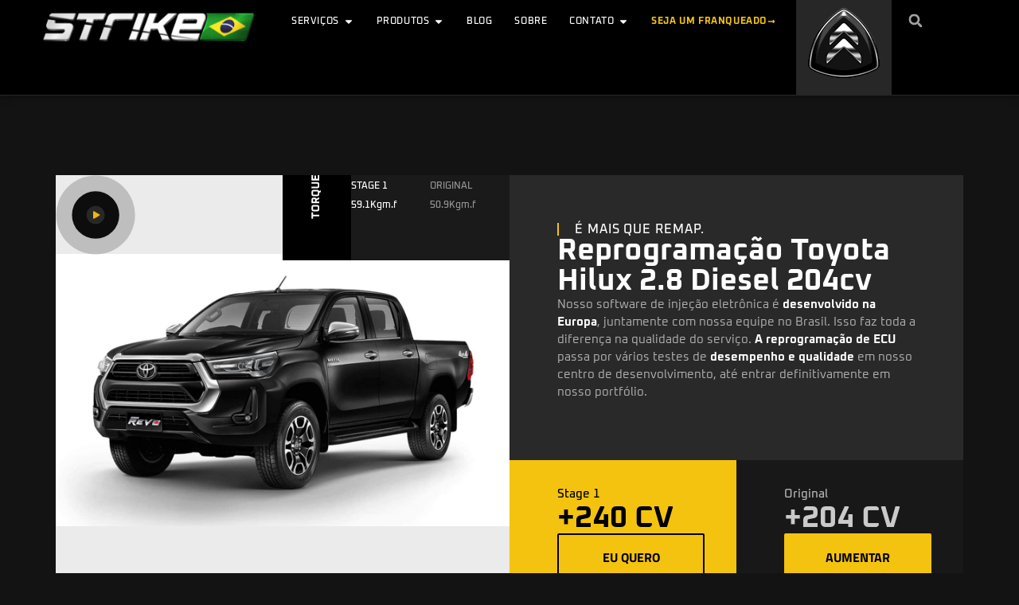

--- FILE ---
content_type: text/html; charset=UTF-8
request_url: https://strikebrasil.com/veiculos/reprogramacao-toyota-hilux-204cv/
body_size: 57170
content:
<!doctype html>
<html lang="pt-BR">
<head><meta charset="UTF-8"><script>if(navigator.userAgent.match(/MSIE|Internet Explorer/i)||navigator.userAgent.match(/Trident\/7\..*?rv:11/i)){var href=document.location.href;if(!href.match(/[?&]nowprocket/)){if(href.indexOf("?")==-1){if(href.indexOf("#")==-1){document.location.href=href+"?nowprocket=1"}else{document.location.href=href.replace("#","?nowprocket=1#")}}else{if(href.indexOf("#")==-1){document.location.href=href+"&nowprocket=1"}else{document.location.href=href.replace("#","&nowprocket=1#")}}}}</script><script>(()=>{class RocketLazyLoadScripts{constructor(){this.v="2.0.3",this.userEvents=["keydown","keyup","mousedown","mouseup","mousemove","mouseover","mouseenter","mouseout","mouseleave","touchmove","touchstart","touchend","touchcancel","wheel","click","dblclick","input","visibilitychange"],this.attributeEvents=["onblur","onclick","oncontextmenu","ondblclick","onfocus","onmousedown","onmouseenter","onmouseleave","onmousemove","onmouseout","onmouseover","onmouseup","onmousewheel","onscroll","onsubmit"]}async t(){this.i(),this.o(),/iP(ad|hone)/.test(navigator.userAgent)&&this.h(),this.u(),this.l(this),this.m(),this.k(this),this.p(this),this._(),await Promise.all([this.R(),this.L()]),this.lastBreath=Date.now(),this.S(this),this.P(),this.D(),this.O(),this.M(),await this.C(this.delayedScripts.normal),await this.C(this.delayedScripts.defer),await this.C(this.delayedScripts.async),this.F("domReady"),await this.T(),await this.j(),await this.I(),this.F("windowLoad"),await this.A(),window.dispatchEvent(new Event("rocket-allScriptsLoaded")),this.everythingLoaded=!0,this.lastTouchEnd&&await new Promise((t=>setTimeout(t,500-Date.now()+this.lastTouchEnd))),this.H(),this.F("all"),this.U(),this.W()}i(){this.CSPIssue=sessionStorage.getItem("rocketCSPIssue"),document.addEventListener("securitypolicyviolation",(t=>{this.CSPIssue||"script-src-elem"!==t.violatedDirective||"data"!==t.blockedURI||(this.CSPIssue=!0,sessionStorage.setItem("rocketCSPIssue",!0))}),{isRocket:!0})}o(){window.addEventListener("pageshow",(t=>{this.persisted=t.persisted,this.realWindowLoadedFired=!0}),{isRocket:!0}),window.addEventListener("pagehide",(()=>{this.onFirstUserAction=null}),{isRocket:!0})}h(){let t;function e(e){t=e}window.addEventListener("touchstart",e,{isRocket:!0}),window.addEventListener("touchend",(function i(o){Math.abs(o.changedTouches[0].pageX-t.changedTouches[0].pageX)<10&&Math.abs(o.changedTouches[0].pageY-t.changedTouches[0].pageY)<10&&o.timeStamp-t.timeStamp<200&&(o.target.dispatchEvent(new PointerEvent("click",{target:o.target,bubbles:!0,cancelable:!0,detail:1})),event.preventDefault(),window.removeEventListener("touchstart",e,{isRocket:!0}),window.removeEventListener("touchend",i,{isRocket:!0}))}),{isRocket:!0})}q(t){this.userActionTriggered||("mousemove"!==t.type||this.firstMousemoveIgnored?"keyup"===t.type||"mouseover"===t.type||"mouseout"===t.type||(this.userActionTriggered=!0,this.onFirstUserAction&&this.onFirstUserAction()):this.firstMousemoveIgnored=!0),"click"===t.type&&t.preventDefault(),this.savedUserEvents.length>0&&(t.stopPropagation(),t.stopImmediatePropagation()),"touchstart"===this.lastEvent&&"touchend"===t.type&&(this.lastTouchEnd=Date.now()),"click"===t.type&&(this.lastTouchEnd=0),this.lastEvent=t.type,this.savedUserEvents.push(t)}u(){this.savedUserEvents=[],this.userEventHandler=this.q.bind(this),this.userEvents.forEach((t=>window.addEventListener(t,this.userEventHandler,{passive:!1,isRocket:!0})))}U(){this.userEvents.forEach((t=>window.removeEventListener(t,this.userEventHandler,{passive:!1,isRocket:!0}))),this.savedUserEvents.forEach((t=>{t.target.dispatchEvent(new window[t.constructor.name](t.type,t))}))}m(){this.eventsMutationObserver=new MutationObserver((t=>{const e="return false";for(const i of t){if("attributes"===i.type){const t=i.target.getAttribute(i.attributeName);t&&t!==e&&(i.target.setAttribute("data-rocket-"+i.attributeName,t),i.target["rocket"+i.attributeName]=new Function("event",t),i.target.setAttribute(i.attributeName,e))}"childList"===i.type&&i.addedNodes.forEach((t=>{if(t.nodeType===Node.ELEMENT_NODE)for(const i of t.attributes)this.attributeEvents.includes(i.name)&&i.value&&""!==i.value&&(t.setAttribute("data-rocket-"+i.name,i.value),t["rocket"+i.name]=new Function("event",i.value),t.setAttribute(i.name,e))}))}})),this.eventsMutationObserver.observe(document,{subtree:!0,childList:!0,attributeFilter:this.attributeEvents})}H(){this.eventsMutationObserver.disconnect(),this.attributeEvents.forEach((t=>{document.querySelectorAll("[data-rocket-"+t+"]").forEach((e=>{e.setAttribute(t,e.getAttribute("data-rocket-"+t)),e.removeAttribute("data-rocket-"+t)}))}))}k(t){Object.defineProperty(HTMLElement.prototype,"onclick",{get(){return this.rocketonclick||null},set(e){this.rocketonclick=e,this.setAttribute(t.everythingLoaded?"onclick":"data-rocket-onclick","this.rocketonclick(event)")}})}S(t){function e(e,i){let o=e[i];e[i]=null,Object.defineProperty(e,i,{get:()=>o,set(s){t.everythingLoaded?o=s:e["rocket"+i]=o=s}})}e(document,"onreadystatechange"),e(window,"onload"),e(window,"onpageshow");try{Object.defineProperty(document,"readyState",{get:()=>t.rocketReadyState,set(e){t.rocketReadyState=e},configurable:!0}),document.readyState="loading"}catch(t){console.log("WPRocket DJE readyState conflict, bypassing")}}l(t){this.originalAddEventListener=EventTarget.prototype.addEventListener,this.originalRemoveEventListener=EventTarget.prototype.removeEventListener,this.savedEventListeners=[],EventTarget.prototype.addEventListener=function(e,i,o){o&&o.isRocket||!t.B(e,this)&&!t.userEvents.includes(e)||t.B(e,this)&&!t.userActionTriggered||e.startsWith("rocket-")||t.everythingLoaded?t.originalAddEventListener.call(this,e,i,o):t.savedEventListeners.push({target:this,remove:!1,type:e,func:i,options:o})},EventTarget.prototype.removeEventListener=function(e,i,o){o&&o.isRocket||!t.B(e,this)&&!t.userEvents.includes(e)||t.B(e,this)&&!t.userActionTriggered||e.startsWith("rocket-")||t.everythingLoaded?t.originalRemoveEventListener.call(this,e,i,o):t.savedEventListeners.push({target:this,remove:!0,type:e,func:i,options:o})}}F(t){"all"===t&&(EventTarget.prototype.addEventListener=this.originalAddEventListener,EventTarget.prototype.removeEventListener=this.originalRemoveEventListener),this.savedEventListeners=this.savedEventListeners.filter((e=>{let i=e.type,o=e.target||window;return"domReady"===t&&"DOMContentLoaded"!==i&&"readystatechange"!==i||("windowLoad"===t&&"load"!==i&&"readystatechange"!==i&&"pageshow"!==i||(this.B(i,o)&&(i="rocket-"+i),e.remove?o.removeEventListener(i,e.func,e.options):o.addEventListener(i,e.func,e.options),!1))}))}p(t){let e;function i(e){return t.everythingLoaded?e:e.split(" ").map((t=>"load"===t||t.startsWith("load.")?"rocket-jquery-load":t)).join(" ")}function o(o){function s(e){const s=o.fn[e];o.fn[e]=o.fn.init.prototype[e]=function(){return this[0]===window&&t.userActionTriggered&&("string"==typeof arguments[0]||arguments[0]instanceof String?arguments[0]=i(arguments[0]):"object"==typeof arguments[0]&&Object.keys(arguments[0]).forEach((t=>{const e=arguments[0][t];delete arguments[0][t],arguments[0][i(t)]=e}))),s.apply(this,arguments),this}}if(o&&o.fn&&!t.allJQueries.includes(o)){const e={DOMContentLoaded:[],"rocket-DOMContentLoaded":[]};for(const t in e)document.addEventListener(t,(()=>{e[t].forEach((t=>t()))}),{isRocket:!0});o.fn.ready=o.fn.init.prototype.ready=function(i){function s(){parseInt(o.fn.jquery)>2?setTimeout((()=>i.bind(document)(o))):i.bind(document)(o)}return t.realDomReadyFired?!t.userActionTriggered||t.fauxDomReadyFired?s():e["rocket-DOMContentLoaded"].push(s):e.DOMContentLoaded.push(s),o([])},s("on"),s("one"),s("off"),t.allJQueries.push(o)}e=o}t.allJQueries=[],o(window.jQuery),Object.defineProperty(window,"jQuery",{get:()=>e,set(t){o(t)}})}P(){const t=new Map;document.write=document.writeln=function(e){const i=document.currentScript,o=document.createRange(),s=i.parentElement;let n=t.get(i);void 0===n&&(n=i.nextSibling,t.set(i,n));const c=document.createDocumentFragment();o.setStart(c,0),c.appendChild(o.createContextualFragment(e)),s.insertBefore(c,n)}}async R(){return new Promise((t=>{this.userActionTriggered?t():this.onFirstUserAction=t}))}async L(){return new Promise((t=>{document.addEventListener("DOMContentLoaded",(()=>{this.realDomReadyFired=!0,t()}),{isRocket:!0})}))}async I(){return this.realWindowLoadedFired?Promise.resolve():new Promise((t=>{window.addEventListener("load",t,{isRocket:!0})}))}M(){this.pendingScripts=[];this.scriptsMutationObserver=new MutationObserver((t=>{for(const e of t)e.addedNodes.forEach((t=>{"SCRIPT"!==t.tagName||t.noModule||t.isWPRocket||this.pendingScripts.push({script:t,promise:new Promise((e=>{const i=()=>{const i=this.pendingScripts.findIndex((e=>e.script===t));i>=0&&this.pendingScripts.splice(i,1),e()};t.addEventListener("load",i,{isRocket:!0}),t.addEventListener("error",i,{isRocket:!0}),setTimeout(i,1e3)}))})}))})),this.scriptsMutationObserver.observe(document,{childList:!0,subtree:!0})}async j(){await this.J(),this.pendingScripts.length?(await this.pendingScripts[0].promise,await this.j()):this.scriptsMutationObserver.disconnect()}D(){this.delayedScripts={normal:[],async:[],defer:[]},document.querySelectorAll("script[type$=rocketlazyloadscript]").forEach((t=>{t.hasAttribute("data-rocket-src")?t.hasAttribute("async")&&!1!==t.async?this.delayedScripts.async.push(t):t.hasAttribute("defer")&&!1!==t.defer||"module"===t.getAttribute("data-rocket-type")?this.delayedScripts.defer.push(t):this.delayedScripts.normal.push(t):this.delayedScripts.normal.push(t)}))}async _(){await this.L();let t=[];document.querySelectorAll("script[type$=rocketlazyloadscript][data-rocket-src]").forEach((e=>{let i=e.getAttribute("data-rocket-src");if(i&&!i.startsWith("data:")){i.startsWith("//")&&(i=location.protocol+i);try{const o=new URL(i).origin;o!==location.origin&&t.push({src:o,crossOrigin:e.crossOrigin||"module"===e.getAttribute("data-rocket-type")})}catch(t){}}})),t=[...new Map(t.map((t=>[JSON.stringify(t),t]))).values()],this.N(t,"preconnect")}async $(t){if(await this.G(),!0!==t.noModule||!("noModule"in HTMLScriptElement.prototype))return new Promise((e=>{let i;function o(){(i||t).setAttribute("data-rocket-status","executed"),e()}try{if(navigator.userAgent.includes("Firefox/")||""===navigator.vendor||this.CSPIssue)i=document.createElement("script"),[...t.attributes].forEach((t=>{let e=t.nodeName;"type"!==e&&("data-rocket-type"===e&&(e="type"),"data-rocket-src"===e&&(e="src"),i.setAttribute(e,t.nodeValue))})),t.text&&(i.text=t.text),t.nonce&&(i.nonce=t.nonce),i.hasAttribute("src")?(i.addEventListener("load",o,{isRocket:!0}),i.addEventListener("error",(()=>{i.setAttribute("data-rocket-status","failed-network"),e()}),{isRocket:!0}),setTimeout((()=>{i.isConnected||e()}),1)):(i.text=t.text,o()),i.isWPRocket=!0,t.parentNode.replaceChild(i,t);else{const i=t.getAttribute("data-rocket-type"),s=t.getAttribute("data-rocket-src");i?(t.type=i,t.removeAttribute("data-rocket-type")):t.removeAttribute("type"),t.addEventListener("load",o,{isRocket:!0}),t.addEventListener("error",(i=>{this.CSPIssue&&i.target.src.startsWith("data:")?(console.log("WPRocket: CSP fallback activated"),t.removeAttribute("src"),this.$(t).then(e)):(t.setAttribute("data-rocket-status","failed-network"),e())}),{isRocket:!0}),s?(t.fetchPriority="high",t.removeAttribute("data-rocket-src"),t.src=s):t.src="data:text/javascript;base64,"+window.btoa(unescape(encodeURIComponent(t.text)))}}catch(i){t.setAttribute("data-rocket-status","failed-transform"),e()}}));t.setAttribute("data-rocket-status","skipped")}async C(t){const e=t.shift();return e?(e.isConnected&&await this.$(e),this.C(t)):Promise.resolve()}O(){this.N([...this.delayedScripts.normal,...this.delayedScripts.defer,...this.delayedScripts.async],"preload")}N(t,e){this.trash=this.trash||[];let i=!0;var o=document.createDocumentFragment();t.forEach((t=>{const s=t.getAttribute&&t.getAttribute("data-rocket-src")||t.src;if(s&&!s.startsWith("data:")){const n=document.createElement("link");n.href=s,n.rel=e,"preconnect"!==e&&(n.as="script",n.fetchPriority=i?"high":"low"),t.getAttribute&&"module"===t.getAttribute("data-rocket-type")&&(n.crossOrigin=!0),t.crossOrigin&&(n.crossOrigin=t.crossOrigin),t.integrity&&(n.integrity=t.integrity),t.nonce&&(n.nonce=t.nonce),o.appendChild(n),this.trash.push(n),i=!1}})),document.head.appendChild(o)}W(){this.trash.forEach((t=>t.remove()))}async T(){try{document.readyState="interactive"}catch(t){}this.fauxDomReadyFired=!0;try{await this.G(),document.dispatchEvent(new Event("rocket-readystatechange")),await this.G(),document.rocketonreadystatechange&&document.rocketonreadystatechange(),await this.G(),document.dispatchEvent(new Event("rocket-DOMContentLoaded")),await this.G(),window.dispatchEvent(new Event("rocket-DOMContentLoaded"))}catch(t){console.error(t)}}async A(){try{document.readyState="complete"}catch(t){}try{await this.G(),document.dispatchEvent(new Event("rocket-readystatechange")),await this.G(),document.rocketonreadystatechange&&document.rocketonreadystatechange(),await this.G(),window.dispatchEvent(new Event("rocket-load")),await this.G(),window.rocketonload&&window.rocketonload(),await this.G(),this.allJQueries.forEach((t=>t(window).trigger("rocket-jquery-load"))),await this.G();const t=new Event("rocket-pageshow");t.persisted=this.persisted,window.dispatchEvent(t),await this.G(),window.rocketonpageshow&&window.rocketonpageshow({persisted:this.persisted})}catch(t){console.error(t)}}async G(){Date.now()-this.lastBreath>45&&(await this.J(),this.lastBreath=Date.now())}async J(){return document.hidden?new Promise((t=>setTimeout(t))):new Promise((t=>requestAnimationFrame(t)))}B(t,e){return e===document&&"readystatechange"===t||(e===document&&"DOMContentLoaded"===t||(e===window&&"DOMContentLoaded"===t||(e===window&&"load"===t||e===window&&"pageshow"===t)))}static run(){(new RocketLazyLoadScripts).t()}}RocketLazyLoadScripts.run()})();</script>
	
	<meta name="viewport" content="width=device-width, initial-scale=1">
	<link rel="profile" href="https://gmpg.org/xfn/11">
	<title>Reprogramação Toyota Hilux 2.8 Diesel 204cv &#8211; Strike Brasil</title>
<link crossorigin data-rocket-preconnect href="https://www.googletagmanager.com" rel="preconnect">
<link crossorigin data-rocket-preconnect href="https://connect.facebook.net" rel="preconnect">
<link crossorigin data-rocket-preconnect href="https://es.strikebrasil.com" rel="preconnect">
<link crossorigin data-rocket-preconnect href="https://en.strikebrasil.com" rel="preconnect">
<link crossorigin data-rocket-preconnect href="https://d335luupugsy2.cloudfront.net" rel="preconnect">
<link crossorigin data-rocket-preconnect href="https://static.hotjar.com" rel="preconnect">
<link crossorigin data-rocket-preconnect href="https://googleads.g.doubleclick.net" rel="preconnect">
<link crossorigin data-rocket-preconnect href="https://script.hotjar.com" rel="preconnect">
<link crossorigin data-rocket-preload as="font" href="https://strikebrasil.com/wp-content/uploads/2022/03/KFOmCnqEu92Fr1Mu4mxKKTU1Kg.woff2" rel="preload">
<link crossorigin data-rocket-preload as="font" href="https://strikebrasil.com/wp-content/uploads/elementor/google-fonts/fonts/titilliumweb-napdcztiaohvxomyor9n_e7ffhjdgitzyw.woff2" rel="preload">
<link crossorigin data-rocket-preload as="font" href="https://strikebrasil.com/wp-content/uploads/elementor/google-fonts/fonts/oxanium-rrqqbon_4yj0jmime2le0q.woff2" rel="preload">
<style id="wpr-usedcss">img:is([sizes=auto i],[sizes^="auto," i]){contain-intrinsic-size:3000px 1500px}img.emoji{display:inline!important;border:none!important;box-shadow:none!important;height:1em!important;width:1em!important;margin:0 .07em!important;vertical-align:-.1em!important;background:0 0!important;padding:0!important}:where(.wp-block-button__link){border-radius:9999px;box-shadow:none;padding:calc(.667em + 2px) calc(1.333em + 2px);text-decoration:none}:root :where(.wp-block-button .wp-block-button__link.is-style-outline),:root :where(.wp-block-button.is-style-outline>.wp-block-button__link){border:2px solid;padding:.667em 1.333em}:root :where(.wp-block-button .wp-block-button__link.is-style-outline:not(.has-text-color)),:root :where(.wp-block-button.is-style-outline>.wp-block-button__link:not(.has-text-color)){color:currentColor}:root :where(.wp-block-button .wp-block-button__link.is-style-outline:not(.has-background)),:root :where(.wp-block-button.is-style-outline>.wp-block-button__link:not(.has-background)){background-color:initial;background-image:none}:where(.wp-block-calendar table:not(.has-background) th){background:#ddd}:where(.wp-block-columns){margin-bottom:1.75em}:where(.wp-block-columns.has-background){padding:1.25em 2.375em}:where(.wp-block-post-comments input[type=submit]){border:none}:where(.wp-block-cover-image:not(.has-text-color)),:where(.wp-block-cover:not(.has-text-color)){color:#fff}:where(.wp-block-cover-image.is-light:not(.has-text-color)),:where(.wp-block-cover.is-light:not(.has-text-color)){color:#000}:root :where(.wp-block-cover h1:not(.has-text-color)),:root :where(.wp-block-cover h2:not(.has-text-color)),:root :where(.wp-block-cover h3:not(.has-text-color)),:root :where(.wp-block-cover h4:not(.has-text-color)),:root :where(.wp-block-cover h5:not(.has-text-color)),:root :where(.wp-block-cover h6:not(.has-text-color)),:root :where(.wp-block-cover p:not(.has-text-color)){color:inherit}:where(.wp-block-file){margin-bottom:1.5em}:where(.wp-block-file__button){border-radius:2em;display:inline-block;padding:.5em 1em}:where(.wp-block-file__button):is(a):active,:where(.wp-block-file__button):is(a):focus,:where(.wp-block-file__button):is(a):hover,:where(.wp-block-file__button):is(a):visited{box-shadow:none;color:#fff;opacity:.85;text-decoration:none}:where(.wp-block-group.wp-block-group-is-layout-constrained){position:relative}:root :where(.wp-block-image.is-style-rounded img,.wp-block-image .is-style-rounded img){border-radius:9999px}:where(.wp-block-latest-comments:not([style*=line-height] .wp-block-latest-comments__comment)){line-height:1.1}:where(.wp-block-latest-comments:not([style*=line-height] .wp-block-latest-comments__comment-excerpt p)){line-height:1.8}:root :where(.wp-block-latest-posts.is-grid){padding:0}:root :where(.wp-block-latest-posts.wp-block-latest-posts__list){padding-left:0}ul{box-sizing:border-box}:root :where(.wp-block-list.has-background){padding:1.25em 2.375em}:where(.wp-block-navigation.has-background .wp-block-navigation-item a:not(.wp-element-button)),:where(.wp-block-navigation.has-background .wp-block-navigation-submenu a:not(.wp-element-button)){padding:.5em 1em}:where(.wp-block-navigation .wp-block-navigation__submenu-container .wp-block-navigation-item a:not(.wp-element-button)),:where(.wp-block-navigation .wp-block-navigation__submenu-container .wp-block-navigation-submenu a:not(.wp-element-button)),:where(.wp-block-navigation .wp-block-navigation__submenu-container .wp-block-navigation-submenu button.wp-block-navigation-item__content),:where(.wp-block-navigation .wp-block-navigation__submenu-container .wp-block-pages-list__item button.wp-block-navigation-item__content){padding:.5em 1em}:root :where(p.has-background){padding:1.25em 2.375em}:where(p.has-text-color:not(.has-link-color)) a{color:inherit}:where(.wp-block-post-comments-form) input:not([type=submit]),:where(.wp-block-post-comments-form) textarea{border:1px solid #949494;font-family:inherit;font-size:1em}:where(.wp-block-post-comments-form) input:where(:not([type=submit]):not([type=checkbox])),:where(.wp-block-post-comments-form) textarea{padding:calc(.667em + 2px)}:where(.wp-block-post-excerpt){box-sizing:border-box;margin-bottom:var(--wp--style--block-gap);margin-top:var(--wp--style--block-gap)}:where(.wp-block-preformatted.has-background){padding:1.25em 2.375em}:where(.wp-block-search__button){border:1px solid #ccc;padding:6px 10px}:where(.wp-block-search__input){font-family:inherit;font-size:inherit;font-style:inherit;font-weight:inherit;letter-spacing:inherit;line-height:inherit;text-transform:inherit}:where(.wp-block-search__button-inside .wp-block-search__inside-wrapper){border:1px solid #949494;box-sizing:border-box;padding:4px}:where(.wp-block-search__button-inside .wp-block-search__inside-wrapper) .wp-block-search__input{border:none;border-radius:0;padding:0 4px}:where(.wp-block-search__button-inside .wp-block-search__inside-wrapper) .wp-block-search__input:focus{outline:0}:where(.wp-block-search__button-inside .wp-block-search__inside-wrapper) :where(.wp-block-search__button){padding:4px 8px}:root :where(.wp-block-separator.is-style-dots){height:auto;line-height:1;text-align:center}:root :where(.wp-block-separator.is-style-dots):before{color:currentColor;content:"···";font-family:serif;font-size:1.5em;letter-spacing:2em;padding-left:2em}:root :where(.wp-block-site-logo.is-style-rounded){border-radius:9999px}:where(.wp-block-social-links:not(.is-style-logos-only)) .wp-social-link{background-color:#f0f0f0;color:#444}:where(.wp-block-social-links:not(.is-style-logos-only)) .wp-social-link-amazon{background-color:#f90;color:#fff}:where(.wp-block-social-links:not(.is-style-logos-only)) .wp-social-link-bandcamp{background-color:#1ea0c3;color:#fff}:where(.wp-block-social-links:not(.is-style-logos-only)) .wp-social-link-behance{background-color:#0757fe;color:#fff}:where(.wp-block-social-links:not(.is-style-logos-only)) .wp-social-link-bluesky{background-color:#0a7aff;color:#fff}:where(.wp-block-social-links:not(.is-style-logos-only)) .wp-social-link-codepen{background-color:#1e1f26;color:#fff}:where(.wp-block-social-links:not(.is-style-logos-only)) .wp-social-link-deviantart{background-color:#02e49b;color:#fff}:where(.wp-block-social-links:not(.is-style-logos-only)) .wp-social-link-discord{background-color:#5865f2;color:#fff}:where(.wp-block-social-links:not(.is-style-logos-only)) .wp-social-link-dribbble{background-color:#e94c89;color:#fff}:where(.wp-block-social-links:not(.is-style-logos-only)) .wp-social-link-dropbox{background-color:#4280ff;color:#fff}:where(.wp-block-social-links:not(.is-style-logos-only)) .wp-social-link-etsy{background-color:#f45800;color:#fff}:where(.wp-block-social-links:not(.is-style-logos-only)) .wp-social-link-facebook{background-color:#0866ff;color:#fff}:where(.wp-block-social-links:not(.is-style-logos-only)) .wp-social-link-fivehundredpx{background-color:#000;color:#fff}:where(.wp-block-social-links:not(.is-style-logos-only)) .wp-social-link-flickr{background-color:#0461dd;color:#fff}:where(.wp-block-social-links:not(.is-style-logos-only)) .wp-social-link-foursquare{background-color:#e65678;color:#fff}:where(.wp-block-social-links:not(.is-style-logos-only)) .wp-social-link-github{background-color:#24292d;color:#fff}:where(.wp-block-social-links:not(.is-style-logos-only)) .wp-social-link-goodreads{background-color:#eceadd;color:#382110}:where(.wp-block-social-links:not(.is-style-logos-only)) .wp-social-link-google{background-color:#ea4434;color:#fff}:where(.wp-block-social-links:not(.is-style-logos-only)) .wp-social-link-gravatar{background-color:#1d4fc4;color:#fff}:where(.wp-block-social-links:not(.is-style-logos-only)) .wp-social-link-instagram{background-color:#f00075;color:#fff}:where(.wp-block-social-links:not(.is-style-logos-only)) .wp-social-link-lastfm{background-color:#e21b24;color:#fff}:where(.wp-block-social-links:not(.is-style-logos-only)) .wp-social-link-linkedin{background-color:#0d66c2;color:#fff}:where(.wp-block-social-links:not(.is-style-logos-only)) .wp-social-link-mastodon{background-color:#3288d4;color:#fff}:where(.wp-block-social-links:not(.is-style-logos-only)) .wp-social-link-medium{background-color:#000;color:#fff}:where(.wp-block-social-links:not(.is-style-logos-only)) .wp-social-link-meetup{background-color:#f6405f;color:#fff}:where(.wp-block-social-links:not(.is-style-logos-only)) .wp-social-link-patreon{background-color:#000;color:#fff}:where(.wp-block-social-links:not(.is-style-logos-only)) .wp-social-link-pinterest{background-color:#e60122;color:#fff}:where(.wp-block-social-links:not(.is-style-logos-only)) .wp-social-link-pocket{background-color:#ef4155;color:#fff}:where(.wp-block-social-links:not(.is-style-logos-only)) .wp-social-link-reddit{background-color:#ff4500;color:#fff}:where(.wp-block-social-links:not(.is-style-logos-only)) .wp-social-link-skype{background-color:#0478d7;color:#fff}:where(.wp-block-social-links:not(.is-style-logos-only)) .wp-social-link-snapchat{background-color:#fefc00;color:#fff;stroke:#000}:where(.wp-block-social-links:not(.is-style-logos-only)) .wp-social-link-soundcloud{background-color:#ff5600;color:#fff}:where(.wp-block-social-links:not(.is-style-logos-only)) .wp-social-link-spotify{background-color:#1bd760;color:#fff}:where(.wp-block-social-links:not(.is-style-logos-only)) .wp-social-link-telegram{background-color:#2aabee;color:#fff}:where(.wp-block-social-links:not(.is-style-logos-only)) .wp-social-link-threads{background-color:#000;color:#fff}:where(.wp-block-social-links:not(.is-style-logos-only)) .wp-social-link-tiktok{background-color:#000;color:#fff}:where(.wp-block-social-links:not(.is-style-logos-only)) .wp-social-link-tumblr{background-color:#011835;color:#fff}:where(.wp-block-social-links:not(.is-style-logos-only)) .wp-social-link-twitch{background-color:#6440a4;color:#fff}:where(.wp-block-social-links:not(.is-style-logos-only)) .wp-social-link-twitter{background-color:#1da1f2;color:#fff}:where(.wp-block-social-links:not(.is-style-logos-only)) .wp-social-link-vimeo{background-color:#1eb7ea;color:#fff}:where(.wp-block-social-links:not(.is-style-logos-only)) .wp-social-link-vk{background-color:#4680c2;color:#fff}:where(.wp-block-social-links:not(.is-style-logos-only)) .wp-social-link-wordpress{background-color:#3499cd;color:#fff}:where(.wp-block-social-links:not(.is-style-logos-only)) .wp-social-link-whatsapp{background-color:#25d366;color:#fff}:where(.wp-block-social-links:not(.is-style-logos-only)) .wp-social-link-x{background-color:#000;color:#fff}:where(.wp-block-social-links:not(.is-style-logos-only)) .wp-social-link-yelp{background-color:#d32422;color:#fff}:where(.wp-block-social-links:not(.is-style-logos-only)) .wp-social-link-youtube{background-color:red;color:#fff}:where(.wp-block-social-links.is-style-logos-only) .wp-social-link{background:0 0}:where(.wp-block-social-links.is-style-logos-only) .wp-social-link svg{height:1.25em;width:1.25em}:where(.wp-block-social-links.is-style-logos-only) .wp-social-link-amazon{color:#f90}:where(.wp-block-social-links.is-style-logos-only) .wp-social-link-bandcamp{color:#1ea0c3}:where(.wp-block-social-links.is-style-logos-only) .wp-social-link-behance{color:#0757fe}:where(.wp-block-social-links.is-style-logos-only) .wp-social-link-bluesky{color:#0a7aff}:where(.wp-block-social-links.is-style-logos-only) .wp-social-link-codepen{color:#1e1f26}:where(.wp-block-social-links.is-style-logos-only) .wp-social-link-deviantart{color:#02e49b}:where(.wp-block-social-links.is-style-logos-only) .wp-social-link-discord{color:#5865f2}:where(.wp-block-social-links.is-style-logos-only) .wp-social-link-dribbble{color:#e94c89}:where(.wp-block-social-links.is-style-logos-only) .wp-social-link-dropbox{color:#4280ff}:where(.wp-block-social-links.is-style-logos-only) .wp-social-link-etsy{color:#f45800}:where(.wp-block-social-links.is-style-logos-only) .wp-social-link-facebook{color:#0866ff}:where(.wp-block-social-links.is-style-logos-only) .wp-social-link-fivehundredpx{color:#000}:where(.wp-block-social-links.is-style-logos-only) .wp-social-link-flickr{color:#0461dd}:where(.wp-block-social-links.is-style-logos-only) .wp-social-link-foursquare{color:#e65678}:where(.wp-block-social-links.is-style-logos-only) .wp-social-link-github{color:#24292d}:where(.wp-block-social-links.is-style-logos-only) .wp-social-link-goodreads{color:#382110}:where(.wp-block-social-links.is-style-logos-only) .wp-social-link-google{color:#ea4434}:where(.wp-block-social-links.is-style-logos-only) .wp-social-link-gravatar{color:#1d4fc4}:where(.wp-block-social-links.is-style-logos-only) .wp-social-link-instagram{color:#f00075}:where(.wp-block-social-links.is-style-logos-only) .wp-social-link-lastfm{color:#e21b24}:where(.wp-block-social-links.is-style-logos-only) .wp-social-link-linkedin{color:#0d66c2}:where(.wp-block-social-links.is-style-logos-only) .wp-social-link-mastodon{color:#3288d4}:where(.wp-block-social-links.is-style-logos-only) .wp-social-link-medium{color:#000}:where(.wp-block-social-links.is-style-logos-only) .wp-social-link-meetup{color:#f6405f}:where(.wp-block-social-links.is-style-logos-only) .wp-social-link-patreon{color:#000}:where(.wp-block-social-links.is-style-logos-only) .wp-social-link-pinterest{color:#e60122}:where(.wp-block-social-links.is-style-logos-only) .wp-social-link-pocket{color:#ef4155}:where(.wp-block-social-links.is-style-logos-only) .wp-social-link-reddit{color:#ff4500}:where(.wp-block-social-links.is-style-logos-only) .wp-social-link-skype{color:#0478d7}:where(.wp-block-social-links.is-style-logos-only) .wp-social-link-snapchat{color:#fff;stroke:#000}:where(.wp-block-social-links.is-style-logos-only) .wp-social-link-soundcloud{color:#ff5600}:where(.wp-block-social-links.is-style-logos-only) .wp-social-link-spotify{color:#1bd760}:where(.wp-block-social-links.is-style-logos-only) .wp-social-link-telegram{color:#2aabee}:where(.wp-block-social-links.is-style-logos-only) .wp-social-link-threads{color:#000}:where(.wp-block-social-links.is-style-logos-only) .wp-social-link-tiktok{color:#000}:where(.wp-block-social-links.is-style-logos-only) .wp-social-link-tumblr{color:#011835}:where(.wp-block-social-links.is-style-logos-only) .wp-social-link-twitch{color:#6440a4}:where(.wp-block-social-links.is-style-logos-only) .wp-social-link-twitter{color:#1da1f2}:where(.wp-block-social-links.is-style-logos-only) .wp-social-link-vimeo{color:#1eb7ea}:where(.wp-block-social-links.is-style-logos-only) .wp-social-link-vk{color:#4680c2}:where(.wp-block-social-links.is-style-logos-only) .wp-social-link-whatsapp{color:#25d366}:where(.wp-block-social-links.is-style-logos-only) .wp-social-link-wordpress{color:#3499cd}:where(.wp-block-social-links.is-style-logos-only) .wp-social-link-x{color:#000}:where(.wp-block-social-links.is-style-logos-only) .wp-social-link-yelp{color:#d32422}:where(.wp-block-social-links.is-style-logos-only) .wp-social-link-youtube{color:red}:root :where(.wp-block-social-links .wp-social-link a){padding:.25em}:root :where(.wp-block-social-links.is-style-logos-only .wp-social-link a){padding:0}:root :where(.wp-block-social-links.is-style-pill-shape .wp-social-link a){padding-left:.6666666667em;padding-right:.6666666667em}:root :where(.wp-block-tag-cloud.is-style-outline){display:flex;flex-wrap:wrap;gap:1ch}:root :where(.wp-block-tag-cloud.is-style-outline a){border:1px solid;font-size:unset!important;margin-right:0;padding:1ch 2ch;text-decoration:none!important}:root :where(.wp-block-table-of-contents){box-sizing:border-box}:where(.wp-block-term-description){box-sizing:border-box;margin-bottom:var(--wp--style--block-gap);margin-top:var(--wp--style--block-gap)}:where(pre.wp-block-verse){font-family:inherit}:root{--wp--preset--font-size--normal:16px;--wp--preset--font-size--huge:42px}.screen-reader-text{border:0;clip-path:inset(50%);height:1px;margin:-1px;overflow:hidden;padding:0;position:absolute;width:1px;word-wrap:normal!important}.screen-reader-text:focus{background-color:#ddd;clip-path:none;color:#444;display:block;font-size:1em;height:auto;left:5px;line-height:normal;padding:15px 23px 14px;text-decoration:none;top:5px;width:auto;z-index:100000}html :where(.has-border-color){border-style:solid}html :where([style*=border-top-color]){border-top-style:solid}html :where([style*=border-right-color]){border-right-style:solid}html :where([style*=border-bottom-color]){border-bottom-style:solid}html :where([style*=border-left-color]){border-left-style:solid}html :where([style*=border-width]){border-style:solid}html :where([style*=border-top-width]){border-top-style:solid}html :where([style*=border-right-width]){border-right-style:solid}html :where([style*=border-bottom-width]){border-bottom-style:solid}html :where([style*=border-left-width]){border-left-style:solid}html :where(img[class*=wp-image-]){height:auto;max-width:100%}:where(figure){margin:0 0 1em}html :where(.is-position-sticky){--wp-admin--admin-bar--position-offset:var(--wp-admin--admin-bar--height,0px)}@media screen and (max-width:600px){html :where(.is-position-sticky){--wp-admin--admin-bar--position-offset:0px}}:root{--wp--preset--aspect-ratio--square:1;--wp--preset--aspect-ratio--4-3:4/3;--wp--preset--aspect-ratio--3-4:3/4;--wp--preset--aspect-ratio--3-2:3/2;--wp--preset--aspect-ratio--2-3:2/3;--wp--preset--aspect-ratio--16-9:16/9;--wp--preset--aspect-ratio--9-16:9/16;--wp--preset--color--black:#000000;--wp--preset--color--cyan-bluish-gray:#abb8c3;--wp--preset--color--white:#ffffff;--wp--preset--color--pale-pink:#f78da7;--wp--preset--color--vivid-red:#cf2e2e;--wp--preset--color--luminous-vivid-orange:#ff6900;--wp--preset--color--luminous-vivid-amber:#fcb900;--wp--preset--color--light-green-cyan:#7bdcb5;--wp--preset--color--vivid-green-cyan:#00d084;--wp--preset--color--pale-cyan-blue:#8ed1fc;--wp--preset--color--vivid-cyan-blue:#0693e3;--wp--preset--color--vivid-purple:#9b51e0;--wp--preset--gradient--vivid-cyan-blue-to-vivid-purple:linear-gradient(135deg,rgba(6, 147, 227, 1) 0%,rgb(155, 81, 224) 100%);--wp--preset--gradient--light-green-cyan-to-vivid-green-cyan:linear-gradient(135deg,rgb(122, 220, 180) 0%,rgb(0, 208, 130) 100%);--wp--preset--gradient--luminous-vivid-amber-to-luminous-vivid-orange:linear-gradient(135deg,rgba(252, 185, 0, 1) 0%,rgba(255, 105, 0, 1) 100%);--wp--preset--gradient--luminous-vivid-orange-to-vivid-red:linear-gradient(135deg,rgba(255, 105, 0, 1) 0%,rgb(207, 46, 46) 100%);--wp--preset--gradient--very-light-gray-to-cyan-bluish-gray:linear-gradient(135deg,rgb(238, 238, 238) 0%,rgb(169, 184, 195) 100%);--wp--preset--gradient--cool-to-warm-spectrum:linear-gradient(135deg,rgb(74, 234, 220) 0%,rgb(151, 120, 209) 20%,rgb(207, 42, 186) 40%,rgb(238, 44, 130) 60%,rgb(251, 105, 98) 80%,rgb(254, 248, 76) 100%);--wp--preset--gradient--blush-light-purple:linear-gradient(135deg,rgb(255, 206, 236) 0%,rgb(152, 150, 240) 100%);--wp--preset--gradient--blush-bordeaux:linear-gradient(135deg,rgb(254, 205, 165) 0%,rgb(254, 45, 45) 50%,rgb(107, 0, 62) 100%);--wp--preset--gradient--luminous-dusk:linear-gradient(135deg,rgb(255, 203, 112) 0%,rgb(199, 81, 192) 50%,rgb(65, 88, 208) 100%);--wp--preset--gradient--pale-ocean:linear-gradient(135deg,rgb(255, 245, 203) 0%,rgb(182, 227, 212) 50%,rgb(51, 167, 181) 100%);--wp--preset--gradient--electric-grass:linear-gradient(135deg,rgb(202, 248, 128) 0%,rgb(113, 206, 126) 100%);--wp--preset--gradient--midnight:linear-gradient(135deg,rgb(2, 3, 129) 0%,rgb(40, 116, 252) 100%);--wp--preset--font-size--small:13px;--wp--preset--font-size--medium:20px;--wp--preset--font-size--large:36px;--wp--preset--font-size--x-large:42px;--wp--preset--spacing--20:0.44rem;--wp--preset--spacing--30:0.67rem;--wp--preset--spacing--40:1rem;--wp--preset--spacing--50:1.5rem;--wp--preset--spacing--60:2.25rem;--wp--preset--spacing--70:3.38rem;--wp--preset--spacing--80:5.06rem;--wp--preset--shadow--natural:6px 6px 9px rgba(0, 0, 0, .2);--wp--preset--shadow--deep:12px 12px 50px rgba(0, 0, 0, .4);--wp--preset--shadow--sharp:6px 6px 0px rgba(0, 0, 0, .2);--wp--preset--shadow--outlined:6px 6px 0px -3px rgba(255, 255, 255, 1),6px 6px rgba(0, 0, 0, 1);--wp--preset--shadow--crisp:6px 6px 0px rgba(0, 0, 0, 1)}:where(.is-layout-flex){gap:.5em}:where(.is-layout-grid){gap:.5em}:where(.wp-block-post-template.is-layout-flex){gap:1.25em}:where(.wp-block-post-template.is-layout-grid){gap:1.25em}:where(.wp-block-columns.is-layout-flex){gap:2em}:where(.wp-block-columns.is-layout-grid){gap:2em}:root :where(.wp-block-pullquote){font-size:1.5em;line-height:1.6}html{line-height:1.15;-webkit-text-size-adjust:100%}*,:after,:before{box-sizing:border-box}body{margin:0;font-family:-apple-system,BlinkMacSystemFont,'Segoe UI',Roboto,'Helvetica Neue',Arial,'Noto Sans',sans-serif,'Apple Color Emoji','Segoe UI Emoji','Segoe UI Symbol','Noto Color Emoji';font-size:1rem;font-weight:400;line-height:1.5;color:#333;background-color:#fff;-webkit-font-smoothing:antialiased;-moz-osx-font-smoothing:grayscale}h1,h2,h6{margin-block-start:.5rem;margin-block-end:1rem;font-family:inherit;font-weight:500;line-height:1.2;color:inherit}h1{font-size:2.5rem}h2{font-size:2rem}h6{font-size:1rem}p{margin-block-start:0;margin-block-end:.9rem}a{background-color:transparent;text-decoration:none;color:#c36}a:active,a:hover{color:#336}a:not([href]):not([tabindex]),a:not([href]):not([tabindex]):focus,a:not([href]):not([tabindex]):hover{color:inherit;text-decoration:none}a:not([href]):not([tabindex]):focus{outline:0}strong{font-weight:bolder}img{border-style:none;height:auto;max-width:100%}details{display:block}summary{display:list-item}[hidden],template{display:none}@media print{*,:after,:before{background:0 0!important;color:#000!important;box-shadow:none!important;text-shadow:none!important}a,a:visited{text-decoration:underline}a[href]:after{content:" (" attr(href) ")"}a[href^="#"]:after{content:""}img,tr{-moz-column-break-inside:avoid;break-inside:avoid}h2,p{orphans:3;widows:3}h2{-moz-column-break-after:avoid;break-after:avoid}}label{display:inline-block;line-height:1;vertical-align:middle}button,input,optgroup,select,textarea{font-family:inherit;font-size:1rem;line-height:1.5;margin:0}input[type=date],input[type=email],input[type=number],input[type=search],input[type=tel],input[type=text],input[type=url],select,textarea{width:100%;border:1px solid #666;border-radius:3px;padding:.5rem 1rem;transition:all .3s}input[type=date]:focus,input[type=email]:focus,input[type=number]:focus,input[type=search]:focus,input[type=tel]:focus,input[type=text]:focus,input[type=url]:focus,select:focus,textarea:focus{border-color:#333}button,input{overflow:visible}button,select{text-transform:none}[type=button],[type=reset],[type=submit],button{width:auto;-webkit-appearance:button}[type=button],[type=submit],button{display:inline-block;font-weight:400;color:#c36;text-align:center;white-space:nowrap;-webkit-user-select:none;-moz-user-select:none;user-select:none;background-color:transparent;border:1px solid #c36;padding:.5rem 1rem;font-size:1rem;border-radius:3px;transition:all .3s}[type=button]:focus:not(:focus-visible),[type=submit]:focus:not(:focus-visible),button:focus:not(:focus-visible){outline:0}[type=button]:focus,[type=button]:hover,[type=submit]:focus,[type=submit]:hover,button:focus,button:hover{color:#fff;background-color:#c36;text-decoration:none}[type=button]:not(:disabled),[type=submit]:not(:disabled),button:not(:disabled){cursor:pointer}fieldset{padding:.35em .75em .625em}legend{box-sizing:border-box;color:inherit;display:table;max-width:100%;padding:0;white-space:normal}progress{vertical-align:baseline}textarea{overflow:auto;resize:vertical}[type=checkbox],[type=radio]{box-sizing:border-box;padding:0}[type=number]::-webkit-inner-spin-button,[type=number]::-webkit-outer-spin-button{height:auto}[type=search]{-webkit-appearance:textfield;outline-offset:-2px}[type=search]::-webkit-search-decoration{-webkit-appearance:none}::-webkit-file-upload-button{-webkit-appearance:button;font:inherit}select{display:block}table{background-color:transparent;width:100%;margin-block-end:15px;font-size:.9em;border-spacing:0;border-collapse:collapse}table tbody+tbody{border-block-start:2px solid hsla(0,0%,50.2%,.5019607843)}li,ul{margin-block-start:0;margin-block-end:0;border:0;outline:0;font-size:100%;vertical-align:baseline;background:0 0}.sticky{position:relative;display:block}.hide{display:none!important}.screen-reader-text{clip:rect(1px,1px,1px,1px);height:1px;overflow:hidden;position:absolute!important;width:1px;word-wrap:normal!important}.screen-reader-text:focus{background-color:#eee;clip:auto!important;clip-path:none;color:#333;display:block;font-size:1rem;height:auto;left:5px;line-height:normal;padding:12px 24px;text-decoration:none;top:5px;width:auto;z-index:100000}#comments .comment{position:relative}#comments .reply{font-size:11px;line-height:1}.elementor-screen-only,.screen-reader-text,.screen-reader-text span{height:1px;margin:-1px;overflow:hidden;padding:0;position:absolute;top:-10000em;width:1px;clip:rect(0,0,0,0);border:0}.elementor *,.elementor :after,.elementor :before{box-sizing:border-box}.elementor a{box-shadow:none;text-decoration:none}.elementor img{border:none;border-radius:0;box-shadow:none;height:auto;max-width:100%}.elementor iframe,.elementor object,.elementor video{border:none;line-height:1;margin:0;max-width:100%;width:100%}.elementor-widget-wrap .elementor-element.elementor-widget__width-initial{max-width:100%}.elementor-element{--flex-direction:initial;--flex-wrap:initial;--justify-content:initial;--align-items:initial;--align-content:initial;--gap:initial;--flex-basis:initial;--flex-grow:initial;--flex-shrink:initial;--order:initial;--align-self:initial;align-self:var(--align-self);flex-basis:var(--flex-basis);flex-grow:var(--flex-grow);flex-shrink:var(--flex-shrink);order:var(--order)}.elementor-element:where(.e-con-full,.elementor-widget){align-content:var(--align-content);align-items:var(--align-items);flex-direction:var(--flex-direction);flex-wrap:var(--flex-wrap);gap:var(--row-gap) var(--column-gap);justify-content:var(--justify-content)}.elementor-invisible{visibility:hidden}.elementor-align-center{text-align:center}.elementor-align-center .elementor-button{width:auto}.elementor-align-justify .elementor-button{width:100%}:root{--page-title-display:block}.elementor-page-title{display:var(--page-title-display)}.elementor-widget-wrap{align-content:flex-start;flex-wrap:wrap;position:relative;width:100%}.elementor:not(.elementor-bc-flex-widget) .elementor-widget-wrap{display:flex}.elementor-widget-wrap>.elementor-element{width:100%}.elementor-widget-wrap.e-swiper-container{width:calc(100% - (var(--e-column-margin-left,0px) + var(--e-column-margin-right,0px)))}.elementor-widget{position:relative}.elementor-widget:not(:last-child){margin-bottom:var(--kit-widget-spacing,20px)}.elementor-widget:not(:last-child).elementor-widget__width-initial{margin-bottom:0}.elementor-column{display:flex;min-height:1px;position:relative}@media (min-width:768px){.elementor-column.elementor-col-30{width:30%}.elementor-column.elementor-col-33{width:33.333%}.elementor-column.elementor-col-40{width:40%}.elementor-column.elementor-col-50{width:50%}.elementor-column.elementor-col-100{width:100%}}.elementor-grid{display:grid;grid-column-gap:var(--grid-column-gap);grid-row-gap:var(--grid-row-gap)}.elementor-grid .elementor-grid-item{min-width:0}.elementor-grid-0 .elementor-grid{display:inline-block;margin-bottom:calc(-1 * var(--grid-row-gap));width:100%;word-spacing:var(--grid-column-gap)}.elementor-grid-0 .elementor-grid .elementor-grid-item{display:inline-block;margin-bottom:var(--grid-row-gap);word-break:break-word}@media (min-width:1025px){#elementor-device-mode:after{content:"desktop"}}@media (min-width:-1){#elementor-device-mode:after{content:"widescreen"}}@media (max-width:-1){#elementor-device-mode:after{content:"laptop";content:"tablet_extra"}}@media (max-width:1024px){.elementor-widget-wrap .elementor-element.elementor-widget-tablet__width-auto{max-width:100%}#elementor-device-mode:after{content:"tablet"}}@media (max-width:-1){#elementor-device-mode:after{content:"mobile_extra"}}@media (max-width:767px){table table{font-size:.8em}.elementor-widget-wrap .elementor-element.elementor-widget-mobile__width-auto,.elementor-widget-wrap .elementor-element.elementor-widget-mobile__width-initial{max-width:100%}.elementor-column{width:100%}#elementor-device-mode:after{content:"mobile"}}@media (prefers-reduced-motion:no-preference){html{scroll-behavior:smooth}}.e-con{--border-radius:0;--border-top-width:0px;--border-right-width:0px;--border-bottom-width:0px;--border-left-width:0px;--border-style:initial;--border-color:initial;--container-widget-width:100%;--container-widget-height:initial;--container-widget-flex-grow:0;--container-widget-align-self:initial;--content-width:min(100%,var(--container-max-width,1140px));--width:100%;--min-height:initial;--height:auto;--text-align:initial;--margin-top:0px;--margin-right:0px;--margin-bottom:0px;--margin-left:0px;--padding-top:var(--container-default-padding-top,10px);--padding-right:var(--container-default-padding-right,10px);--padding-bottom:var(--container-default-padding-bottom,10px);--padding-left:var(--container-default-padding-left,10px);--position:relative;--z-index:revert;--overflow:visible;--gap:var(--widgets-spacing,20px);--row-gap:var(--widgets-spacing-row,20px);--column-gap:var(--widgets-spacing-column,20px);--overlay-mix-blend-mode:initial;--overlay-opacity:1;--overlay-transition:0.3s;--e-con-grid-template-columns:repeat(3,1fr);--e-con-grid-template-rows:repeat(2,1fr);border-radius:var(--border-radius);height:var(--height);min-height:var(--min-height);min-width:0;overflow:var(--overflow);position:var(--position);width:var(--width);z-index:var(--z-index);--flex-wrap-mobile:wrap;margin-block-end:var(--margin-block-end);margin-block-start:var(--margin-block-start);margin-inline-end:var(--margin-inline-end);margin-inline-start:var(--margin-inline-start);padding-inline-end:var(--padding-inline-end);padding-inline-start:var(--padding-inline-start)}.e-con:where(:not(.e-div-block-base)){transition:background var(--background-transition,.3s),border var(--border-transition,.3s),box-shadow var(--border-transition,.3s),transform var(--e-con-transform-transition-duration,.4s)}.e-con{--margin-block-start:var(--margin-top);--margin-block-end:var(--margin-bottom);--margin-inline-start:var(--margin-left);--margin-inline-end:var(--margin-right);--padding-inline-start:var(--padding-left);--padding-inline-end:var(--padding-right);--padding-block-start:var(--padding-top);--padding-block-end:var(--padding-bottom);--border-block-start-width:var(--border-top-width);--border-block-end-width:var(--border-bottom-width);--border-inline-start-width:var(--border-left-width);--border-inline-end-width:var(--border-right-width)}body.rtl .e-con{--padding-inline-start:var(--padding-right);--padding-inline-end:var(--padding-left);--margin-inline-start:var(--margin-right);--margin-inline-end:var(--margin-left);--border-inline-start-width:var(--border-right-width);--border-inline-end-width:var(--border-left-width)}.e-con.e-flex{--flex-direction:column;--flex-basis:auto;--flex-grow:0;--flex-shrink:1;flex:var(--flex-grow) var(--flex-shrink) var(--flex-basis)}.e-con-full,.e-con>.e-con-inner{padding-block-end:var(--padding-block-end);padding-block-start:var(--padding-block-start);text-align:var(--text-align)}.e-con-full.e-flex,.e-con.e-flex>.e-con-inner{flex-direction:var(--flex-direction)}.e-con,.e-con>.e-con-inner{display:var(--display)}.e-con-boxed.e-flex{align-content:normal;align-items:normal;flex-direction:column;flex-wrap:nowrap;justify-content:normal}.e-con-boxed{gap:initial;text-align:initial}.e-con.e-flex>.e-con-inner{align-content:var(--align-content);align-items:var(--align-items);align-self:auto;flex-basis:auto;flex-grow:1;flex-shrink:1;flex-wrap:var(--flex-wrap);justify-content:var(--justify-content)}.e-con>.e-con-inner{gap:var(--row-gap) var(--column-gap);height:100%;margin:0 auto;max-width:var(--content-width);padding-inline-end:0;padding-inline-start:0;width:100%}:is(.elementor-section-wrap,[data-elementor-id])>.e-con{--margin-left:auto;--margin-right:auto;max-width:min(100%,var(--width))}.e-con .elementor-widget.elementor-widget{margin-block-end:0}.e-con:before,.e-con>.elementor-motion-effects-container>.elementor-motion-effects-layer:before{border-block-end-width:var(--border-block-end-width);border-block-start-width:var(--border-block-start-width);border-color:var(--border-color);border-inline-end-width:var(--border-inline-end-width);border-inline-start-width:var(--border-inline-start-width);border-radius:var(--border-radius);border-style:var(--border-style);content:var(--background-overlay);display:block;height:max(100% + var(--border-top-width) + var(--border-bottom-width),100%);left:calc(0px - var(--border-left-width));mix-blend-mode:var(--overlay-mix-blend-mode);opacity:var(--overlay-opacity);position:absolute;top:calc(0px - var(--border-top-width));transition:var(--overlay-transition,.3s);width:max(100% + var(--border-left-width) + var(--border-right-width),100%)}.e-con:before{transition:background var(--overlay-transition,.3s),border-radius var(--border-transition,.3s),opacity var(--overlay-transition,.3s)}.e-con .elementor-widget{min-width:0}.e-con .elementor-widget.e-widget-swiper{width:100%}.e-con>.e-con-inner>.elementor-widget>.elementor-widget-container,.e-con>.elementor-widget>.elementor-widget-container{height:100%}.e-con.e-con>.e-con-inner>.elementor-widget,.elementor.elementor .e-con>.elementor-widget{max-width:100%}.e-con .elementor-widget:not(:last-child){--kit-widget-spacing:0px}@media (max-width:767px){.e-con.e-flex{--width:100%;--flex-wrap:var(--flex-wrap-mobile)}}.elementor-form-fields-wrapper{display:flex;flex-wrap:wrap}.elementor-form-fields-wrapper.elementor-labels-above .elementor-field-group .elementor-field-subgroup,.elementor-form-fields-wrapper.elementor-labels-above .elementor-field-group>.elementor-select-wrapper,.elementor-form-fields-wrapper.elementor-labels-above .elementor-field-group>input,.elementor-form-fields-wrapper.elementor-labels-above .elementor-field-group>textarea{flex-basis:100%;max-width:100%}.elementor-form-fields-wrapper.elementor-labels-inline>.elementor-field-group .elementor-select-wrapper,.elementor-form-fields-wrapper.elementor-labels-inline>.elementor-field-group>input{flex-grow:1}.elementor-field-group{align-items:center;flex-wrap:wrap}.elementor-field-group.elementor-field-type-submit{align-items:flex-end}.elementor-field-group .elementor-field-textual{background-color:transparent;border:1px solid #69727d;color:#1f2124;flex-grow:1;max-width:100%;vertical-align:middle;width:100%}.elementor-field-group .elementor-field-textual:focus{box-shadow:inset 0 0 0 1px rgba(0,0,0,.1);outline:0}.elementor-field-group .elementor-field-textual::-moz-placeholder{color:inherit;font-family:inherit;opacity:.6}.elementor-field-group .elementor-field-textual::placeholder{color:inherit;font-family:inherit;opacity:.6}.elementor-field-textual{border-radius:3px;font-size:15px;line-height:1.4;min-height:40px;padding:5px 14px}.elementor-field-textual.elementor-size-md{border-radius:4px;font-size:16px;min-height:47px;padding:6px 16px}.elementor-button-align-stretch .elementor-field-type-submit:not(.e-form__buttons__wrapper) .elementor-button{flex-basis:100%}.elementor-button-align-stretch .e-form__buttons__wrapper{flex-basis:50%;flex-grow:1}.elementor-button-align-stretch .e-form__buttons__wrapper__button{flex-basis:100%}.elementor-button-align-center .e-form__buttons{justify-content:center}.elementor-button-align-start .e-form__buttons,.elementor-button-align-start .elementor-field-type-submit{justify-content:flex-start}.elementor-button-align-end .e-form__buttons{justify-content:flex-end}.elementor-button-align-center .elementor-field-type-submit:not(.e-form__buttons__wrapper) .elementor-button,.elementor-button-align-end .elementor-field-type-submit:not(.e-form__buttons__wrapper) .elementor-button,.elementor-button-align-start .elementor-field-type-submit:not(.e-form__buttons__wrapper) .elementor-button{flex-basis:auto}.elementor-button-align-center .e-form__buttons__wrapper,.elementor-button-align-end .e-form__buttons__wrapper,.elementor-button-align-start .e-form__buttons__wrapper{flex-grow:0}.elementor-button-align-center .e-form__buttons__wrapper,.elementor-button-align-center .e-form__buttons__wrapper__button,.elementor-button-align-end .e-form__buttons__wrapper,.elementor-button-align-end .e-form__buttons__wrapper__button,.elementor-button-align-start .e-form__buttons__wrapper,.elementor-button-align-start .e-form__buttons__wrapper__button{flex-basis:auto}@media screen and (max-width:1024px){.elementor-tablet-button-align-stretch .elementor-field-type-submit:not(.e-form__buttons__wrapper) .elementor-button{flex-basis:100%}.elementor-tablet-button-align-stretch .e-form__buttons__wrapper{flex-basis:50%;flex-grow:1}.elementor-tablet-button-align-stretch .e-form__buttons__wrapper__button{flex-basis:100%}.elementor-tablet-button-align-center .e-form__buttons{justify-content:center}.elementor-tablet-button-align-start .e-form__buttons{justify-content:flex-start}.elementor-tablet-button-align-end .e-form__buttons{justify-content:flex-end}.elementor-tablet-button-align-center .elementor-field-type-submit:not(.e-form__buttons__wrapper) .elementor-button,.elementor-tablet-button-align-end .elementor-field-type-submit:not(.e-form__buttons__wrapper) .elementor-button,.elementor-tablet-button-align-start .elementor-field-type-submit:not(.e-form__buttons__wrapper) .elementor-button{flex-basis:auto}.elementor-tablet-button-align-center .e-form__buttons__wrapper,.elementor-tablet-button-align-end .e-form__buttons__wrapper,.elementor-tablet-button-align-start .e-form__buttons__wrapper{flex-grow:0}.elementor-tablet-button-align-center .e-form__buttons__wrapper,.elementor-tablet-button-align-center .e-form__buttons__wrapper__button,.elementor-tablet-button-align-end .e-form__buttons__wrapper,.elementor-tablet-button-align-end .e-form__buttons__wrapper__button,.elementor-tablet-button-align-start .e-form__buttons__wrapper,.elementor-tablet-button-align-start .e-form__buttons__wrapper__button{flex-basis:auto}}@media screen and (max-width:767px){.elementor-mobile-button-align-stretch .elementor-field-type-submit:not(.e-form__buttons__wrapper) .elementor-button{flex-basis:100%}.elementor-mobile-button-align-stretch .e-form__buttons__wrapper{flex-basis:50%;flex-grow:1}.elementor-mobile-button-align-stretch .e-form__buttons__wrapper__button{flex-basis:100%}.elementor-mobile-button-align-center .e-form__buttons{justify-content:center}.elementor-mobile-button-align-start .e-form__buttons{justify-content:flex-start}.elementor-mobile-button-align-end .e-form__buttons{justify-content:flex-end}.elementor-mobile-button-align-center .elementor-field-type-submit:not(.e-form__buttons__wrapper) .elementor-button,.elementor-mobile-button-align-end .elementor-field-type-submit:not(.e-form__buttons__wrapper) .elementor-button,.elementor-mobile-button-align-start .elementor-field-type-submit:not(.e-form__buttons__wrapper) .elementor-button{flex-basis:auto}.elementor-mobile-button-align-center .e-form__buttons__wrapper,.elementor-mobile-button-align-end .e-form__buttons__wrapper,.elementor-mobile-button-align-start .e-form__buttons__wrapper{flex-grow:0}.elementor-mobile-button-align-center .e-form__buttons__wrapper,.elementor-mobile-button-align-center .e-form__buttons__wrapper__button,.elementor-mobile-button-align-end .e-form__buttons__wrapper,.elementor-mobile-button-align-end .e-form__buttons__wrapper__button,.elementor-mobile-button-align-start .e-form__buttons__wrapper,.elementor-mobile-button-align-start .e-form__buttons__wrapper__button{flex-basis:auto}}.elementor-form .elementor-button{border:none;padding-block-end:0;padding-block-start:0}.elementor-form .elementor-button-content-wrapper,.elementor-form .elementor-button>span{display:flex;flex-direction:row;gap:5px;justify-content:center}.elementor-form .elementor-button.elementor-size-xs{min-height:33px}.elementor-form .elementor-button.elementor-size-sm{min-height:40px}.elementor-form .elementor-button.elementor-size-md{min-height:47px}.elementor-form .elementor-button.elementor-size-lg{min-height:59px}.elementor-form .elementor-button.elementor-size-xl{min-height:72px}.elementor-element:where(:not(.e-con)):where(:not(.e-div-block-base)) .elementor-widget-container,.elementor-element:where(:not(.e-con)):where(:not(.e-div-block-base)):not(:has(.elementor-widget-container)){transition:background .3s,border .3s,border-radius .3s,box-shadow .3s,transform var(--e-transform-transition-duration,.4s)}.elementor-heading-title{line-height:1;margin:0;padding:0}.elementor-button{background-color:#69727d;border-radius:3px;color:#fff;display:inline-block;font-size:15px;line-height:1;padding:12px 24px;fill:#fff;text-align:center;transition:all .3s}.elementor-button:focus,.elementor-button:hover,.elementor-button:visited{color:#fff}.elementor-button-content-wrapper{display:flex;flex-direction:row;gap:5px;justify-content:center}.elementor-button-text{display:inline-block}.elementor-button.elementor-size-md{border-radius:4px;font-size:16px;padding:15px 30px}.elementor-button span{text-decoration:inherit}.elementor-icon{color:#69727d;display:inline-block;font-size:50px;line-height:1;text-align:center;transition:all .3s}.elementor-icon:hover{color:#69727d}.elementor-icon svg{display:block;height:1em;position:relative;width:1em}.elementor-icon svg:before{left:50%;position:absolute;transform:translateX(-50%)}.elementor-shape-rounded .elementor-icon{border-radius:10%}.animated{animation-duration:1.25s}.animated.reverse{animation-direction:reverse;animation-fill-mode:forwards}@media (prefers-reduced-motion:reduce){.animated{animation:none}}@media (max-width:767px){.elementor .elementor-hidden-mobile{display:none}.elementor-widget:not(.elementor-mobile-align-right) .elementor-icon-list-item:after{left:0}.elementor-widget:not(.elementor-mobile-align-left) .elementor-icon-list-item:after{right:0}}@media (min-width:768px) and (max-width:1024px){.elementor .elementor-hidden-tablet{display:none}}@media (min-width:1025px) and (max-width:99999px){.elementor .elementor-hidden-desktop{display:none}}.elementor-14437 .elementor-element.elementor-element-cc484c5:not(.elementor-motion-effects-element-type-background),.elementor-14437 .elementor-element.elementor-element-cc484c5>.elementor-motion-effects-container>.elementor-motion-effects-layer{background-image:url("https://strikebrasil.com/wp-content/uploads/2021/05/toyota-hilux-facelift-2021.jpg")}.elementor-widget-image{text-align:center}.elementor-widget-image a{display:inline-block}.elementor-widget-image a img[src$=".svg"]{width:48px}.elementor-widget-image img{display:inline-block;vertical-align:middle}.elementor-widget-heading .elementor-heading-title[class*=elementor-size-]>a{color:inherit;font-size:inherit;line-height:inherit}.elementor-widget.elementor-icon-list--layout-inline .elementor-widget-container,.elementor-widget:not(:has(.elementor-widget-container)) .elementor-widget-container{overflow:hidden}.elementor-widget .elementor-icon-list-items.elementor-inline-items{display:flex;flex-wrap:wrap;margin-left:-8px;margin-right:-8px}.elementor-widget .elementor-icon-list-items.elementor-inline-items .elementor-inline-item{word-break:break-word}.elementor-widget .elementor-icon-list-items.elementor-inline-items .elementor-icon-list-item{margin-left:8px;margin-right:8px}.elementor-widget .elementor-icon-list-items.elementor-inline-items .elementor-icon-list-item:after{border-bottom:0;border-left-width:1px;border-right:0;border-top:0;border-style:solid;height:100%;left:auto;position:relative;right:auto;right:-8px;width:auto}.elementor-widget .elementor-icon-list-items{list-style-type:none;margin:0;padding:0}.elementor-widget .elementor-icon-list-item{margin:0;padding:0;position:relative}.elementor-widget .elementor-icon-list-item:after{bottom:0;position:absolute;width:100%}.elementor-widget .elementor-icon-list-item,.elementor-widget .elementor-icon-list-item a{align-items:var(--icon-vertical-align,center);display:flex;font-size:inherit}.elementor-widget.elementor-list-item-link-full_width a{width:100%}.elementor-widget.elementor-align-center .elementor-icon-list-item,.elementor-widget.elementor-align-center .elementor-icon-list-item a{justify-content:center}.elementor-widget.elementor-align-center .elementor-icon-list-item:after{margin:auto}.elementor-widget.elementor-align-center .elementor-inline-items{justify-content:center}.elementor-widget:not(.elementor-align-right) .elementor-icon-list-item:after{left:0}.elementor-widget:not(.elementor-align-left) .elementor-icon-list-item:after{right:0}@media (min-width:-1){.elementor-widget:not(.elementor-widescreen-align-right) .elementor-icon-list-item:after{left:0}.elementor-widget:not(.elementor-widescreen-align-left) .elementor-icon-list-item:after{right:0}}@media (max-width:1024px){.elementor-widget:not(.elementor-tablet-align-right) .elementor-icon-list-item:after{left:0}.elementor-widget:not(.elementor-tablet-align-left) .elementor-icon-list-item:after{right:0}}@media (max-width:-1){.elementor-widget:not(.elementor-laptop-align-right) .elementor-icon-list-item:after{left:0}.elementor-widget:not(.elementor-laptop-align-left) .elementor-icon-list-item:after{right:0}.elementor-widget:not(.elementor-tablet_extra-align-right) .elementor-icon-list-item:after{left:0}.elementor-widget:not(.elementor-tablet_extra-align-left) .elementor-icon-list-item:after{right:0}.elementor-widget:not(.elementor-mobile_extra-align-right) .elementor-icon-list-item:after{left:0}.elementor-widget:not(.elementor-mobile_extra-align-left) .elementor-icon-list-item:after{right:0}}.elementor .elementor-element ul.elementor-icon-list-items,.elementor-edit-area .elementor-element ul.elementor-icon-list-items{padding:0}.elementor-widget-n-menu{--n-menu-direction:column;--n-menu-wrapper-display:flex;--n-menu-heading-justify-content:initial;--n-menu-title-color-normal:#1f2124;--n-menu-title-color-active:#58d0f5;--n-menu-icon-color:var(--n-menu-title-color-normal);--n-menu-icon-color-active:var(--n-menu-title-color-active);--n-menu-icon-color-hover:var(--n-menu-title-color-hover);--n-menu-title-normal-color-dropdown:var(--n-menu-title-color-normal);--n-menu-title-active-color-dropdown:var(--n-menu-title-color-active);--n-menu-title-hover-color-fallback:#1f2124;--n-menu-title-font-size:1rem;--n-menu-title-justify-content:initial;--n-menu-title-flex-grow:initial;--n-menu-title-justify-content-mobile:initial;--n-menu-title-space-between:0px;--n-menu-title-distance-from-content:0px;--n-menu-title-color-hover:#1f2124;--n-menu-title-padding:0.5rem 1rem;--n-menu-title-transition:0.3s;--n-menu-title-line-height:1.5;--n-menu-title-order:initial;--n-menu-title-direction:initial;--n-menu-title-align-items:center;--n-menu-toggle-align:center;--n-menu-toggle-icon-wrapper-animation-duration:500ms;--n-menu-toggle-icon-hover-duration:500ms;--n-menu-toggle-icon-size:20px;--n-menu-toggle-icon-color:#1f2124;--n-menu-toggle-icon-color-hover:var(--n-menu-toggle-icon-color);--n-menu-toggle-icon-color-active:var(--n-menu-toggle-icon-color);--n-menu-toggle-icon-border-radius:initial;--n-menu-toggle-icon-padding:initial;--n-menu-toggle-icon-distance-from-dropdown:0px;--n-menu-icon-align-items:center;--n-menu-icon-order:initial;--n-menu-icon-gap:5px;--n-menu-dropdown-icon-gap:5px;--n-menu-dropdown-indicator-size:initial;--n-menu-dropdown-indicator-rotate:initial;--n-menu-dropdown-indicator-space:initial;--n-menu-dropdown-indicator-color-normal:initial;--n-menu-dropdown-indicator-color-hover:initial;--n-menu-dropdown-indicator-color-active:initial;--n-menu-dropdown-content-max-width:initial;--n-menu-dropdown-content-box-border-color:#fff;--n-menu-dropdown-content-box-border-inline-start-width:medium;--n-menu-dropdown-content-box-border-block-end-width:medium;--n-menu-dropdown-content-box-border-block-start-width:medium;--n-menu-dropdown-content-box-border-inline-end-width:medium;--n-menu-dropdown-content-box-border-style:none;--n-menu-dropdown-headings-height:0px;--n-menu-divider-border-width:var(--n-menu-divider-width,2px);--n-menu-open-animation-duration:500ms;--n-menu-heading-overflow-x:initial;--n-menu-heading-wrap:wrap;--stretch-width:100%;--stretch-left:initial;--stretch-right:initial}.elementor-widget-n-menu .e-n-menu{display:flex;flex-direction:column;position:relative}.elementor-widget-n-menu .e-n-menu-wrapper{display:var(--n-menu-wrapper-display);flex-direction:column}.elementor-widget-n-menu .e-n-menu-heading{display:flex;flex-direction:row;flex-wrap:var(--n-menu-heading-wrap);justify-content:var(--n-menu-heading-justify-content);margin:initial;overflow-x:var(--n-menu-heading-overflow-x);padding:initial;row-gap:var(--n-menu-title-space-between);-ms-overflow-style:none;scrollbar-width:none}.elementor-widget-n-menu .e-n-menu-heading::-webkit-scrollbar{display:none}.elementor-widget-n-menu .e-n-menu-heading.e-scroll{cursor:grabbing;cursor:-webkit-grabbing}.elementor-widget-n-menu .e-n-menu-heading.e-scroll-active{position:relative}.elementor-widget-n-menu .e-n-menu-heading.e-scroll-active:before{content:"";inset-block:0;inset-inline:-1000vw;position:absolute;z-index:2}.elementor-widget-n-menu .e-n-menu-heading>.e-con,.elementor-widget-n-menu .e-n-menu-heading>.e-n-menu-item>.e-con{display:none}.elementor-widget-n-menu .e-n-menu-item{display:flex;list-style:none;margin-block:initial;padding-block:initial}.elementor-widget-n-menu .e-n-menu-item .e-n-menu-title{position:relative}.elementor-widget-n-menu .e-n-menu-item:not(:last-of-type) .e-n-menu-title:after{align-self:center;border-color:var(--n-menu-divider-color,#000);border-inline-start-style:var(--n-menu-divider-style,solid);border-inline-start-width:var(--n-menu-divider-border-width);content:var(--n-menu-divider-content,none);height:var(--n-menu-divider-height,35%);inset-inline-end:calc(var(--n-menu-title-space-between)/ 2 * -1 - var(--n-menu-divider-border-width)/ 2);position:absolute}.elementor-widget-n-menu .e-n-menu-content{background-color:transparent;display:flex;flex-direction:column;min-width:0;z-index:2147483620}.elementor-widget-n-menu .e-n-menu-content>.e-con{animation-duration:var(--n-menu-open-animation-duration);max-width:calc(100% - var(--margin-inline-start,var(--margin-left)) - var(--margin-inline-end,var(--margin-right)))}:where(.elementor-widget-n-menu .e-n-menu-content>.e-con){background-color:#fff}.elementor-widget-n-menu .e-n-menu-content>.e-con:not(.e-active){display:none}.elementor-widget-n-menu .e-n-menu-title{align-items:center;border:#fff;color:var(--n-menu-title-color-normal);display:flex;flex-direction:row;flex-grow:var(--n-menu-title-flex-grow);font-weight:500;gap:var(--n-menu-dropdown-indicator-space);justify-content:var(--n-menu-title-justify-content);margin:initial;padding:var(--n-menu-title-padding);-webkit-user-select:none;-moz-user-select:none;user-select:none;white-space:nowrap}.elementor-widget-n-menu .e-n-menu-title.e-click,.elementor-widget-n-menu .e-n-menu-title.e-click *{cursor:pointer}.elementor-widget-n-menu .e-n-menu-title-container{align-items:var(--n-menu-title-align-items);align-self:var(--n-menu-icon-align-items);display:flex;flex-direction:var(--n-menu-title-direction);gap:var(--n-menu-icon-gap);justify-content:var(--n-menu-title-justify-content)}.elementor-widget-n-menu .e-n-menu-title-container.e-link{cursor:pointer}.elementor-widget-n-menu .e-n-menu-title-container:not(.e-link),.elementor-widget-n-menu .e-n-menu-title-container:not(.e-link) *{cursor:default}.elementor-widget-n-menu .e-n-menu-title-text{align-items:center;display:flex;font-size:var(--n-menu-title-font-size);line-height:var(--n-menu-title-line-height);transition:all var(--n-menu-title-transition)}.elementor-widget-n-menu .e-n-menu-title .e-n-menu-icon{align-items:center;display:flex;flex-direction:column;order:var(--n-menu-icon-order)}.elementor-widget-n-menu .e-n-menu-title .e-n-menu-icon span{align-items:center;display:flex;justify-content:center;transition:transform 0s}.elementor-widget-n-menu .e-n-menu-title .e-n-menu-icon span i{font-size:var(--n-menu-icon-size,var(--n-menu-title-font-size));transition:all var(--n-menu-title-transition)}.elementor-widget-n-menu .e-n-menu-title .e-n-menu-icon span svg{fill:var(--n-menu-title-color-normal);height:var(--n-menu-icon-size,var(--n-menu-title-font-size));transition:all var(--n-menu-title-transition);width:var(--n-menu-icon-size,var(--n-menu-title-font-size))}.elementor-widget-n-menu .e-n-menu-title .e-n-menu-dropdown-icon{align-self:var(--n-menu-icon-align-items);background-color:initial;border:initial;color:inherit;display:flex;flex-direction:column;height:calc(var(--n-menu-title-font-size) * var(--n-menu-title-line-height));justify-content:center;margin-inline-start:var(--n-menu-dropdown-icon-gap);padding:initial;position:relative;text-align:center;transform:var(--n-menu-dropdown-indicator-rotate);transition:all var(--n-menu-title-transition);-webkit-user-select:none;-moz-user-select:none;user-select:none;width:-moz-fit-content;width:fit-content}.elementor-widget-n-menu .e-n-menu-title .e-n-menu-dropdown-icon span i{font-size:var(--n-menu-dropdown-indicator-size,var(--n-menu-title-font-size));transition:all var(--n-menu-title-transition);width:var(--n-menu-dropdown-indicator-size,var(--n-menu-title-font-size))}.elementor-widget-n-menu .e-n-menu-title .e-n-menu-dropdown-icon span svg{height:var(--n-menu-dropdown-indicator-size,var(--n-menu-title-font-size));transition:all var(--n-menu-title-transition);width:var(--n-menu-dropdown-indicator-size,var(--n-menu-title-font-size))}.elementor-widget-n-menu .e-n-menu-title .e-n-menu-dropdown-icon[aria-expanded=false] .e-n-menu-dropdown-icon-opened{display:none}.elementor-widget-n-menu .e-n-menu-title .e-n-menu-dropdown-icon[aria-expanded=false] .e-n-menu-dropdown-icon-closed{display:flex}.elementor-widget-n-menu .e-n-menu-title .e-n-menu-dropdown-icon[aria-expanded=true] .e-n-menu-dropdown-icon-closed{display:none}.elementor-widget-n-menu .e-n-menu-title .e-n-menu-dropdown-icon[aria-expanded=true] .e-n-menu-dropdown-icon-opened{display:flex}.elementor-widget-n-menu .e-n-menu-title .e-n-menu-dropdown-icon:focus:not(:focus-visible){outline:0}.elementor-widget-n-menu .e-n-menu-title:not(.e-current):not(:hover) .e-n-menu-title-container .e-n-menu-title-text{color:var(--n-menu-title-color-normal)}.elementor-widget-n-menu .e-n-menu-title:not(.e-current):not(:hover) .e-n-menu-icon i{color:var(--n-menu-icon-color)}.elementor-widget-n-menu .e-n-menu-title:not(.e-current):not(:hover) .e-n-menu-icon svg{fill:var(--n-menu-icon-color)}.elementor-widget-n-menu .e-n-menu-title:not(.e-current):not(:hover) .e-n-menu-dropdown-icon i{color:var(--n-menu-dropdown-indicator-color-normal,var(--n-menu-title-color-normal))}.elementor-widget-n-menu .e-n-menu-title:not(.e-current):not(:hover) .e-n-menu-dropdown-icon svg{fill:var(--n-menu-dropdown-indicator-color-normal,var(--n-menu-title-color-normal))}.elementor-widget-n-menu .e-n-menu-title:not(.e-current) .icon-active{height:0;opacity:0;transform:translateY(-100%)}.elementor-widget-n-menu .e-n-menu-title.e-current span>svg{fill:var(--n-menu-title-color-active)}.elementor-widget-n-menu .e-n-menu-title.e-current,.elementor-widget-n-menu .e-n-menu-title.e-current a{color:var(--n-menu-title-color-active)}.elementor-widget-n-menu .e-n-menu-title.e-current .icon-inactive{height:0;opacity:0;transform:translateY(-100%)}.elementor-widget-n-menu .e-n-menu-title.e-current .e-n-menu-icon span>i{color:var(--n-menu-icon-color-active)}.elementor-widget-n-menu .e-n-menu-title.e-current .e-n-menu-icon span>svg{fill:var(--n-menu-icon-color-active)}.elementor-widget-n-menu .e-n-menu-title.e-current .e-n-menu-dropdown-icon i{color:var(--n-menu-dropdown-indicator-color-active,var(--n-menu-title-color-active))}.elementor-widget-n-menu .e-n-menu-title.e-current .e-n-menu-dropdown-icon svg{fill:var(--n-menu-dropdown-indicator-color-active,var(--n-menu-title-color-active))}.elementor-widget-n-menu .e-n-menu-title:hover:not(.e-current) .e-n-menu-title-container:not(.e-link){cursor:default}.elementor-widget-n-menu .e-n-menu-title:hover:not(.e-current) svg{fill:var(--n-menu-title-color-hover,var(--n-menu-title-hover-color-fallback))}.elementor-widget-n-menu .e-n-menu-title:hover:not(.e-current) i{color:var(--n-menu-title-color-hover,var(--n-menu-title-hover-color-fallback))}.elementor-widget-n-menu .e-n-menu-title:hover:not(.e-current),.elementor-widget-n-menu .e-n-menu-title:hover:not(.e-current) a{color:var(--n-menu-title-color-hover)}.elementor-widget-n-menu .e-n-menu-title:hover:not(.e-current) .e-n-menu-icon i{color:var(--n-menu-icon-color-hover)}.elementor-widget-n-menu .e-n-menu-title:hover:not(.e-current) .e-n-menu-icon svg{fill:var(--n-menu-icon-color-hover)}.elementor-widget-n-menu .e-n-menu-title:hover:not(.e-current) .e-n-menu-dropdown-icon i{color:var(--n-menu-dropdown-indicator-color-hover,var(--n-menu-title-color-hover))}.elementor-widget-n-menu .e-n-menu-title:hover:not(.e-current) .e-n-menu-dropdown-icon svg{fill:var(--n-menu-dropdown-indicator-color-hover,var(--n-menu-title-color-hover))}.elementor-widget-n-menu .e-n-menu-toggle{align-self:var(--n-menu-toggle-align);background-color:initial;border:initial;color:inherit;display:none;padding:initial;position:relative;-webkit-user-select:none;-moz-user-select:none;user-select:none;z-index:1000}.elementor-widget-n-menu .e-n-menu-toggle:focus:not(:focus-visible){outline:0}.elementor-widget-n-menu .e-n-menu-toggle i{color:var(--n-menu-toggle-icon-color);font-size:var(--n-menu-toggle-icon-size);transition:all var(--n-menu-toggle-icon-hover-duration)}.elementor-widget-n-menu .e-n-menu-toggle svg{fill:var(--n-menu-toggle-icon-color);height:auto;transition:all var(--n-menu-toggle-icon-hover-duration);width:var(--n-menu-toggle-icon-size)}.elementor-widget-n-menu .e-n-menu-toggle span{align-items:center;border-radius:var(--n-menu-toggle-icon-border-radius);display:flex;justify-content:center;padding:var(--n-menu-toggle-icon-padding);text-align:center}.elementor-widget-n-menu .e-n-menu-toggle span.e-close{height:100%;inset:0;opacity:0;position:absolute;width:100%}.elementor-widget-n-menu .e-n-menu-toggle span.e-close svg{height:100%;-o-object-fit:contain;object-fit:contain}.elementor-widget-n-menu .e-n-menu-toggle [class^=elementor-animation-]{animation-duration:var(--n-menu-toggle-icon-wrapper-animation-duration);transition-duration:var(--n-menu-toggle-icon-wrapper-animation-duration)}.elementor-widget-n-menu .e-n-menu-toggle:hover i{color:var(--n-menu-toggle-icon-color-hover)}.elementor-widget-n-menu .e-n-menu-toggle:hover svg{fill:var(--n-menu-toggle-icon-color-hover)}.elementor-widget-n-menu .e-n-menu-toggle[aria-expanded=true] .e-open{opacity:0}.elementor-widget-n-menu .e-n-menu-toggle[aria-expanded=true] .e-close{opacity:1}.elementor-widget-n-menu .e-n-menu-toggle[aria-expanded=true] i{color:var(--n-menu-toggle-icon-color-active)}.elementor-widget-n-menu .e-n-menu-toggle[aria-expanded=true] svg{fill:var(--n-menu-toggle-icon-color-active)}.elementor-widget-n-menu .e-n-menu:not([data-layout=dropdown]) .e-n-menu-item:not(:last-child){margin-inline-end:var(--n-menu-title-space-between)}.elementor-widget-n-menu .e-n-menu:not([data-layout=dropdown]) .e-n-menu-content{left:var(--stretch-left);position:absolute;right:var(--stretch-right);width:var(--stretch-width)}.elementor-widget-n-menu .e-n-menu:not([data-layout=dropdown]):not(.content-above) .e-active.e-n-menu-content{padding-block-start:var(--n-menu-title-distance-from-content);top:100%}.elementor-widget-n-menu .e-n-menu:not([data-layout=dropdown]).content-above .e-active.e-n-menu-content{bottom:100%;padding-block-end:var(--n-menu-title-distance-from-content)}.elementor-widget-n-menu .e-n-menu[data-layout=dropdown]{gap:0}.elementor-widget-n-menu .e-n-menu[data-layout=dropdown] .e-n-menu-wrapper{animation:.3s backwards hide-scroll;background-color:transparent;border-block-end:var(--n-menu-dropdown-content-box-border-width-block-end);border-block-start:var(--n-menu-dropdown-content-box-border-width-block-start);border-inline-end:var(--n-menu-dropdown-content-box-border-width-inline-end);border-inline-start:var(--n-menu-dropdown-content-box-border-width-inline-start);border-color:var(--n-menu-dropdown-content-box-border-color);border-radius:var(--n-menu-dropdown-content-box-border-radius);border-style:var(--n-menu-dropdown-content-box-border-style);box-shadow:var(--n-menu-dropdown-content-box-shadow-horizontal) var(--n-menu-dropdown-content-box-shadow-vertical) var(--n-menu-dropdown-content-box-shadow-blur) var(--n-menu-dropdown-content-box-shadow-spread) var(--n-menu-dropdown-content-box-shadow-color) var(--n-menu-dropdown-content-box-shadow-position,);flex-direction:column;left:var(--stretch-left);margin-block-start:var(--n-menu-toggle-icon-distance-from-dropdown);max-height:var(--n-menu-dropdown-content-box-height);min-width:0;overflow-x:hidden;overflow-y:auto;position:absolute;right:var(--stretch-right);top:100%;transition:max-height .3s;width:var(--stretch-width);z-index:2147483640}.elementor-widget-n-menu .e-n-menu[data-layout=dropdown] .e-n-menu-item{display:flex;flex-direction:column;width:var(--stretch-width)}.elementor-widget-n-menu .e-n-menu[data-layout=dropdown] .e-n-menu-title{background-color:#fff;flex-wrap:wrap;justify-content:var(--n-menu-title-justify-content-mobile);white-space:normal;width:auto}.elementor-widget-n-menu .e-n-menu[data-layout=dropdown] .e-n-menu-title:not(.e-current) .e-n-menu-title-container .e-n-menu-title-text{color:var(--n-menu-title-normal-color-dropdown)}.elementor-widget-n-menu .e-n-menu[data-layout=dropdown] .e-n-menu-title:not(.e-current) .e-n-menu-dropdown-icon i{color:var(--n-menu-dropdown-indicator-color-normal,var(--n-menu-title-normal-color-dropdown))}.elementor-widget-n-menu .e-n-menu[data-layout=dropdown] .e-n-menu-title:not(.e-current) .e-n-menu-dropdown-icon svg{fill:var(--n-menu-dropdown-indicator-color-normal,var(--n-menu-title-normal-color-dropdown))}.elementor-widget-n-menu .e-n-menu[data-layout=dropdown] .e-n-menu-title.e-current,.elementor-widget-n-menu .e-n-menu[data-layout=dropdown] .e-n-menu-title.e-current a{color:var(--n-menu-title-active-color-dropdown)}.elementor-widget-n-menu .e-n-menu[data-layout=dropdown] .e-n-menu-title.e-current .e-n-menu-dropdown-icon i{color:var(--n-menu-dropdown-indicator-color-active,var(--n-menu-title-active-color-dropdown))}.elementor-widget-n-menu .e-n-menu[data-layout=dropdown] .e-n-menu-title.e-current .e-n-menu-dropdown-icon svg{fill:var(--n-menu-dropdown-indicator-color-active,var(--n-menu-title-active-color-dropdown))}.elementor-widget-n-menu .e-n-menu[data-layout=dropdown] .e-n-menu-content{overflow:hidden;width:var(--stretch-width);--n-menu-dropdown-content-max-width:initial}.elementor-widget-n-menu .e-n-menu[data-layout=dropdown] .e-n-menu-content>.e-con{margin-block-start:var(--n-menu-title-distance-from-content);width:var(--width)}.elementor-widget-n-menu .e-n-menu[data-layout=dropdown] .e-n-menu-content>.e-con .elementor-empty-view{min-width:auto;width:100%}.elementor-widget-n-menu .e-n-menu[data-layout=dropdown] .e-n-menu-content>.e-con-inner{max-width:var(--content-width)}.elementor-widget-n-menu .e-n-menu[data-layout=dropdown] .e-n-menu-toggle[aria-expanded=true]+.e-n-menu-wrapper{--n-menu-wrapper-display:flex}.elementor-widget-n-menu.e-fit_to_content :where(.e-n-menu-content>.e-con){--width:fit-content}.elementor-widget-n-menu.e-fit_to_content :where(.e-n-menu-content>.e-con).e-empty{--empty-top-level-menu-content-container-min-width:400px;--width:var(--empty-top-level-menu-content-container-min-width)}.elementor-widget-n-menu.e-fit_to_content :where(.e-n-menu-content>.e-con) .e-con.e-empty{--nested-containers-min-width-for-dropzone:150px;min-width:var(--nested-containers-min-width-for-dropzone)}.elementor-widget-n-menu.elementor-loading{pointer-events:none}.elementor.elementor .elementor-widget-n-menu.e-n-menu-layout-dropdown{--n-menu-wrapper-display:none}.elementor.elementor .elementor-widget-n-menu.e-n-menu-layout-dropdown .e-n-menu-toggle{display:flex}@media (max-width:767px){.elementor.elementor .elementor-widget-n-menu.e-n-menu-mobile{--n-menu-wrapper-display:none}.elementor.elementor .elementor-widget-n-menu.e-n-menu-mobile .e-n-menu-toggle{display:flex}}@media (max-width:1024px){.elementor.elementor .elementor-widget-n-menu.e-n-menu-tablet{--n-menu-wrapper-display:none}.elementor.elementor .elementor-widget-n-menu.e-n-menu-tablet .e-n-menu-toggle{display:flex}}@media (max-width:-1){.elementor.elementor .elementor-widget-n-menu.e-n-menu-mobile_extra{--n-menu-wrapper-display:none}.elementor.elementor .elementor-widget-n-menu.e-n-menu-mobile_extra .e-n-menu-toggle{display:flex}.elementor.elementor .elementor-widget-n-menu.e-n-menu-tablet_extra{--n-menu-wrapper-display:none}.elementor.elementor .elementor-widget-n-menu.e-n-menu-tablet_extra .e-n-menu-toggle{display:flex}.elementor.elementor .elementor-widget-n-menu.e-n-menu-laptop{--n-menu-wrapper-display:none}.elementor.elementor .elementor-widget-n-menu.e-n-menu-laptop .e-n-menu-toggle{display:flex}}@keyframes hide-scroll{0%,to{overflow:hidden}}.e-con-inner>.elementor-widget-n-menu,.e-con>.elementor-widget-n-menu{--flex-grow:var(--container-widget-flex-grow)}[data-core-v316-plus=true] .elementor-widget-n-menu .e-n-menu .e-n-menu-content>.e-con{--padding-top:initial;--padding-right:initial;--padding-bottom:initial;--padding-left:initial}.elementor-search-form{display:block;transition:.2s}.elementor-search-form .e-font-icon-svg-container{align-items:center;display:flex;height:100%;justify-content:center;width:100%}.elementor-search-form button,.elementor-search-form input[type=search]{-webkit-appearance:none;-moz-appearance:none;background:0 0;border:0;display:inline-block;font-size:15px;line-height:1;margin:0;min-width:0;padding:0;vertical-align:middle;white-space:normal}.elementor-search-form button:focus,.elementor-search-form input[type=search]:focus{color:inherit;outline:0}.elementor-search-form button{background-color:#69727d;border-radius:0;color:#fff;font-size:var(--e-search-form-submit-icon-size,16px)}.elementor-search-form__container{border:0 solid transparent;display:flex;min-height:50px;overflow:hidden;transition:.2s}.elementor-search-form__container:not(.elementor-search-form--full-screen){background:#f1f2f3}.elementor-search-form__input{color:#3f444b;flex-basis:100%;transition:color .2s}.elementor-search-form__input::-moz-placeholder{color:inherit;font-family:inherit;opacity:.6}.elementor-search-form__input::placeholder{color:inherit;font-family:inherit;opacity:.6}.elementor-search-form--skin-full_screen .elementor-search-form input[type=search].elementor-search-form__input{border:solid #fff;border-width:0 0 1px;color:#fff;font-size:50px;line-height:1.5;text-align:center}.elementor-search-form--skin-full_screen .elementor-search-form__toggle{color:var(--e-search-form-toggle-color,#33373d);cursor:pointer;display:inline-block;font-size:var(--e-search-form-toggle-size,33px);vertical-align:middle}.elementor-search-form--skin-full_screen .elementor-search-form__toggle .e-font-icon-svg-container{background-color:var(--e-search-form-toggle-background-color,rgba(0,0,0,.05));border-color:var(--e-search-form-toggle-color,#33373d);border-radius:var(--e-search-form-toggle-border-radius,3px);border-style:solid;border-width:var(--e-search-form-toggle-border-width,0);display:block;height:var(--e-search-form-toggle-size,33px);position:relative;transition:.2s;width:var(--e-search-form-toggle-size,33px)}.elementor-search-form--skin-full_screen .elementor-search-form__toggle .e-font-icon-svg-container svg,.elementor-search-form--skin-full_screen .elementor-search-form__toggle .e-font-icon-svg-container:before{left:50%;position:absolute;top:50%;transform:translate(-50%,-50%)}.elementor-search-form--skin-full_screen .elementor-search-form__toggle .e-font-icon-svg-container:before{font-size:var(--e-search-form-toggle-icon-size,.55em)}.elementor-search-form--skin-full_screen .elementor-search-form__toggle .e-font-icon-svg-container svg{fill:var(--e-search-form-toggle-color,#33373d);height:var(--e-search-form-toggle-icon-size,.55em);width:var(--e-search-form-toggle-icon-size,.55em)}.elementor-search-form--skin-full_screen .elementor-search-form__container{align-items:center;background-color:rgba(0,0,0,.8);height:100vh;inset:0;padding:0 15%;position:fixed;transition:.3s;z-index:9998}.elementor-search-form--skin-full_screen .elementor-search-form__container:not(.elementor-search-form--full-screen){opacity:0;overflow:hidden;transform:scale(0)}.elementor-search-form--skin-full_screen .elementor-search-form__container:not(.elementor-search-form--full-screen) .dialog-lightbox-close-button{display:none}.elementor-sticky--active{z-index:99}.elementor-sticky__spacer .e-n-menu .e-n-menu-content{display:none}.e-con.elementor-sticky--active{z-index:var(--z-index,99)}.elementor-widget-divider{--divider-border-style:none;--divider-border-width:1px;--divider-color:#0c0d0e;--divider-icon-size:20px;--divider-element-spacing:10px;--divider-pattern-height:24px;--divider-pattern-size:20px;--divider-pattern-url:none;--divider-pattern-repeat:repeat-x}.elementor-widget-divider .elementor-divider{display:flex}.elementor-widget-divider .elementor-icon{font-size:var(--divider-icon-size)}.elementor-widget-divider .elementor-divider-separator{direction:ltr;display:flex;margin:0}.elementor-widget-divider:not(.elementor-widget-divider--view-line_text):not(.elementor-widget-divider--view-line_icon) .elementor-divider-separator{border-block-start:var(--divider-border-width) var(--divider-border-style) var(--divider-color)}.e-con-inner>.elementor-widget-divider,.e-con>.elementor-widget-divider{width:var(--container-widget-width,100%);--flex-grow:var(--container-widget-flex-grow)}.elementor-widget-social-icons.elementor-grid-0 .elementor-widget-container,.elementor-widget-social-icons.elementor-grid-0:not(:has(.elementor-widget-container)){font-size:0;line-height:1}.elementor-widget-social-icons:not(.elementor-grid-0):not(.elementor-grid-tablet-0):not(.elementor-grid-mobile-0) .elementor-grid{display:inline-grid}.elementor-widget-social-icons .elementor-grid{grid-column-gap:var(--grid-column-gap,5px);grid-row-gap:var(--grid-row-gap,5px);grid-template-columns:var(--grid-template-columns);justify-content:var(--justify-content,center);justify-items:var(--justify-content,center)}.elementor-icon.elementor-social-icon{font-size:var(--icon-size,25px);height:calc(var(--icon-size,25px) + 2 * var(--icon-padding,.5em));line-height:var(--icon-size,25px);width:calc(var(--icon-size,25px) + 2 * var(--icon-padding,.5em))}.elementor-social-icon{--e-social-icon-icon-color:#fff;align-items:center;background-color:#69727d;cursor:pointer;display:inline-flex;justify-content:center;text-align:center}.elementor-social-icon svg{fill:var(--e-social-icon-icon-color)}.elementor-social-icon:last-child{margin:0}.elementor-social-icon:hover{color:#fff;opacity:.9}.elementor-social-icon-facebook{background-color:#3b5998}.elementor-social-icon-instagram{background-color:#262626}.elementor-social-icon-linkedin{background-color:#0077b5}.elementor-social-icon-youtube{background-color:#cd201f}.elementor-widget-n-accordion{--n-accordion-title-font-size:20px;--n-accordion-title-flex-grow:initial;--n-accordion-title-justify-content:initial;--n-accordion-title-icon-order:-1;--n-accordion-border-width:1px;--n-accordion-border-color:#d5d8dc;--n-accordion-border-style:solid;--n-accordion-item-title-flex-grow:initial;--n-accordion-item-title-space-between:0px;--n-accordion-item-title-distance-from-content:0px;--n-accordion-padding:10px;--n-accordion-border-radius:0px;--n-accordion-icon-size:15px;--n-accordion-title-normal-color:#1f2124;--n-accordion-title-hover-color:#1f2124;--n-accordion-title-active-color:#1f2124;--n-accordion-icon-normal-color:var(--n-accordion-title-normal-color);--n-accordion-icon-hover-color:var(--n-accordion-title-hover-color);--n-accordion-icon-active-color:var(--n-accordion-title-active-color);--n-accordion-icon-gap:0 10px;width:100%}.elementor-widget-n-accordion .e-n-accordion details>summary::-webkit-details-marker{display:none}.elementor-widget-n-accordion .e-n-accordion-item{display:flex;flex-direction:column;position:relative}.elementor-widget-n-accordion .e-n-accordion-item:not(:last-child){margin-block-end:var(--n-accordion-item-title-space-between)}:where(.elementor-widget-n-accordion .e-n-accordion-item>.e-con){border:var(--n-accordion-border-width) var(--n-accordion-border-style) var(--n-accordion-border-color)}.elementor-widget-n-accordion .e-n-accordion-item-title{align-items:center;border-color:var(--n-accordion-border-color);border-radius:var(--n-accordion-border-radius);border-style:var(--n-accordion-border-style);border-width:var(--n-accordion-border-width);color:var(--n-accordion-title-normal-color);cursor:pointer;display:flex;flex-direction:row;flex-grow:var(--n-menu-title-flex-grow);gap:var(--n-accordion-icon-gap);justify-content:var(--n-accordion-title-justify-content);list-style:none;padding:var(--n-accordion-padding)}.elementor-widget-n-accordion .e-n-accordion-item-title-header{display:flex}.elementor-widget-n-accordion .e-n-accordion-item-title-header h1,.elementor-widget-n-accordion .e-n-accordion-item-title-header h2,.elementor-widget-n-accordion .e-n-accordion-item-title-header h6,.elementor-widget-n-accordion .e-n-accordion-item-title-header p{margin-block-end:0;margin-block-start:0}.elementor-widget-n-accordion .e-n-accordion-item-title-text{align-items:center;font-size:var(--n-accordion-title-font-size)}.elementor-widget-n-accordion .e-n-accordion-item-title-icon{align-items:center;display:flex;flex-direction:row;order:var(--n-accordion-title-icon-order);position:relative;width:-moz-fit-content;width:fit-content}.elementor-widget-n-accordion .e-n-accordion-item-title-icon span{height:var(--n-accordion-icon-size);width:auto}.elementor-widget-n-accordion .e-n-accordion-item-title-icon span>svg{fill:var(--n-accordion-icon-normal-color);height:var(--n-accordion-icon-size)}.elementor-widget-n-accordion .e-n-accordion-item-title>span{cursor:pointer}.elementor-widget-n-accordion .e-n-accordion-item[open]>.e-n-accordion-item-title{color:var(--n-accordion-title-active-color);margin-block-end:var(--n-accordion-item-title-distance-from-content)}.elementor-widget-n-accordion .e-n-accordion-item[open]>.e-n-accordion-item-title .e-n-accordion-item-title-icon .e-opened{display:flex}.elementor-widget-n-accordion .e-n-accordion-item[open]>.e-n-accordion-item-title .e-n-accordion-item-title-icon .e-closed{display:none}.elementor-widget-n-accordion .e-n-accordion-item[open]>.e-n-accordion-item-title .e-n-accordion-item-title-icon span>svg{fill:var(--n-accordion-icon-active-color)}.elementor-widget-n-accordion .e-n-accordion-item:not([open]):hover>.e-n-accordion-item-title{color:var(--n-accordion-title-hover-color)}.elementor-widget-n-accordion .e-n-accordion-item:not([open]):hover>.e-n-accordion-item-title .e-n-accordion-item-title-icon span>svg{fill:var(--n-accordion-icon-hover-color)}.elementor-widget-n-accordion .e-n-accordion-item .e-n-accordion-item-title-icon .e-opened{display:none}.elementor-widget-n-accordion .e-n-accordion-item .e-n-accordion-item-title-icon .e-closed{display:flex}.elementor-widget-n-accordion .e-n-accordion-item .e-n-accordion-item-title-icon span>svg{fill:var(--n-accordion-icon-normal-color)}.elementor-widget-n-accordion .e-n-accordion-item>span{cursor:pointer}.e-form__step{width:100%}.e-form__step:not(.elementor-hidden){display:flex;flex-wrap:wrap}.e-form__buttons{flex-wrap:wrap}.e-form__buttons,.e-form__buttons__wrapper{display:flex}.e-form__indicators{align-items:center;display:flex;flex-wrap:nowrap;font-size:13px;justify-content:space-between;margin-bottom:var(--e-form-steps-indicators-spacing)}.e-form__indicators__indicator{align-items:center;display:flex;flex-basis:0;flex-direction:column;justify-content:center;padding:0 var(--e-form-steps-divider-gap)}.e-form__indicators__indicator__progress{background-color:var(--e-form-steps-indicator-progress-background-color);border-radius:var(--e-form-steps-indicator-progress-border-radius);overflow:hidden;position:relative;width:100%}.e-form__indicators__indicator__progress__meter{background-color:var(--e-form-steps-indicator-progress-color);border-radius:var(--e-form-steps-indicator-progress-border-radius);color:var(--e-form-steps-indicator-progress-meter-color);height:var(--e-form-steps-indicator-progress-height);line-height:var(--e-form-steps-indicator-progress-height);padding-right:15px;text-align:right;transition:width .1s linear;width:var(--e-form-steps-indicator-progress-meter-width,0)}.e-form__indicators__indicator:first-child{padding-left:0}.e-form__indicators__indicator:last-child{padding-right:0}.e-form__indicators__indicator--state-inactive{color:var(--e-form-steps-indicator-inactive-primary-color,#c2cbd2)}.e-form__indicators__indicator--state-inactive [class*=indicator--shape-]:not(.e-form__indicators__indicator--shape-none){background-color:var(--e-form-steps-indicator-inactive-secondary-color,#fff)}.e-form__indicators__indicator--state-inactive object,.e-form__indicators__indicator--state-inactive svg{fill:var(--e-form-steps-indicator-inactive-primary-color,#c2cbd2)}.e-form__indicators__indicator--state-active{border-color:var(--e-form-steps-indicator-active-secondary-color,#fff);color:var(--e-form-steps-indicator-active-primary-color,#39b54a)}.e-form__indicators__indicator--state-active [class*=indicator--shape-]:not(.e-form__indicators__indicator--shape-none){background-color:var(--e-form-steps-indicator-active-secondary-color,#fff)}.e-form__indicators__indicator--state-active object,.e-form__indicators__indicator--state-active svg{fill:var(--e-form-steps-indicator-active-primary-color,#39b54a)}.e-form__indicators__indicator--state-completed{color:var(--e-form-steps-indicator-completed-secondary-color,#fff)}.e-form__indicators__indicator--state-completed [class*=indicator--shape-]:not(.e-form__indicators__indicator--shape-none){background-color:var(--e-form-steps-indicator-completed-primary-color,#39b54a)}.e-form__indicators__indicator--state-completed .e-form__indicators__indicator__label{color:var(--e-form-steps-indicator-completed-primary-color,#39b54a)}.e-form__indicators__indicator--state-completed .e-form__indicators__indicator--shape-none{background-color:initial;color:var(--e-form-steps-indicator-completed-primary-color,#39b54a)}.e-form__indicators__indicator--state-completed object,.e-form__indicators__indicator--state-completed svg{fill:var(--e-form-steps-indicator-completed-secondary-color,#fff)}.e-form__indicators__indicator__icon{align-items:center;border-style:solid;border-width:1px;display:flex;font-size:var(--e-form-steps-indicator-icon-size);height:var(--e-form-steps-indicator-padding,30px);justify-content:center;margin-bottom:10px;overflow:hidden;width:var(--e-form-steps-indicator-padding,30px)}.e-form__indicators__indicator__icon img,.e-form__indicators__indicator__icon object,.e-form__indicators__indicator__icon svg{height:auto;width:var(--e-form-steps-indicator-icon-size)}.e-form__indicators__indicator__icon .e-font-icon-svg{height:1em}.e-form__indicators__indicator__number{align-items:center;border-style:solid;border-width:1px;display:flex;height:var(--e-form-steps-indicator-padding,30px);justify-content:center;margin-bottom:10px;width:var(--e-form-steps-indicator-padding,30px)}.e-form__indicators__indicator--shape-circle{border-radius:50%}.e-form__indicators__indicator--shape-square{border-radius:0}.e-form__indicators__indicator--shape-rounded{border-radius:5px}.e-form__indicators__indicator--shape-none{border:0}.e-form__indicators__indicator__label{text-align:center}.e-form__indicators__indicator__separator{background-color:#babfc5;height:var(--e-form-steps-divider-width);width:100%}.e-form__indicators--type-icon,.e-form__indicators--type-icon_text,.e-form__indicators--type-number,.e-form__indicators--type-number_text{align-items:flex-start}.e-form__indicators--type-icon .e-form__indicators__indicator__separator,.e-form__indicators--type-icon_text .e-form__indicators__indicator__separator,.e-form__indicators--type-number .e-form__indicators__indicator__separator,.e-form__indicators--type-number_text .e-form__indicators__indicator__separator{margin-top:calc(var(--e-form-steps-indicator-padding,30px)/ 2 - var(--e-form-steps-divider-width,1px)/ 2)}.elementor-field-type-tel input{direction:inherit}.elementor-button .elementor-form-spinner{order:3}.elementor-form .elementor-button .elementor-button-content-wrapper{align-items:center}.elementor-form .elementor-button .elementor-button-text{white-space:normal}.elementor-form .elementor-button svg{height:auto}.elementor-form .elementor-button .e-font-icon-svg{height:1em}.elementor-form .elementor-button .elementor-button-content-wrapper{gap:5px}.elementor-form .elementor-button .elementor-button-icon,.elementor-form .elementor-button .elementor-button-text{flex-grow:unset;order:unset}.slick-slider{-webkit-box-sizing:border-box;box-sizing:border-box;-webkit-touch-callout:none;-webkit-user-select:none;-moz-user-select:none;-ms-user-select:none;user-select:none;-ms-touch-action:pan-y;touch-action:pan-y;-webkit-tap-highlight-color:transparent}.rtl .slick-slider{position:relative;display:block}.slick-list,.slick-slider{position:relative;display:block}.slick-list{overflow:hidden;margin:0;padding:0}.slick-list:focus{outline:0}.slick-list.dragging{cursor:pointer}.slick-slider .slick-list,.slick-slider .slick-track{-webkit-transform:translateZ(0);transform:translateZ(0)}.rtl .slick-slider .slick-list,.rtl .slick-slider .slick-track{-webkit-transform:translate3d(0,0,0);transform:translate3d(0,0,0)}.slick-track{position:relative;left:0;top:0;display:block}.slick-track:after,.slick-track:before{content:"";display:table}.slick-track:after{clear:both}.slick-loading .slick-slide,.slick-loading .slick-track{visibility:hidden}.slick-slide{float:left;height:100%;min-height:1px;display:none}.slick-slide img{display:block;margin:auto}.slick-slide.slick-loading img{display:none}.slick-slide.dragging img{pointer-events:none}.slick-initialized .slick-slide{display:block}.slick-vertical .slick-slide{display:block;height:auto;border:1px solid transparent}.elementor-slick-slider .slick-loading .slick-slide{visibility:hidden}.elementor-slick-slider .slick-loading .slick-list{background:#fff}.elementor-slick-slider .slick-loading .slick-list:after{content:"\e8fb";font-family:eicons;position:absolute;top:50%;left:50%;-webkit-transform:translate(-50%,-50%);-ms-transform:translate(-50%,-50%);transform:translate(-50%,-50%);-webkit-animation:2s linear infinite fa-spin;animation:2s linear infinite fa-spin;font-size:25px;color:#a4afb7}.jet-animated-text{display:-webkit-box;display:-ms-flexbox;display:flex;-webkit-box-orient:horizontal;-webkit-box-direction:normal;-ms-flex-flow:row wrap;flex-flow:row wrap;-webkit-box-pack:center;-ms-flex-pack:center;justify-content:center;-webkit-box-align:center;-ms-flex-align:center;align-items:center}.jet-animated-text__animated-text{position:relative;-ms-flex-item-align:auto;align-self:auto;-webkit-transition:width .3s;-o-transition:width .3s;transition:width .3s ease}.jet-animated-text__animated-text-item{display:-webkit-box;display:-ms-flexbox;display:flex;-webkit-box-orient:horizontal;-webkit-box-direction:normal;-ms-flex-flow:row wrap;flex-flow:row wrap;-webkit-box-pack:center;-ms-flex-pack:center;justify-content:center;position:absolute;top:0;left:0;pointer-events:none;visibility:hidden;z-index:1}.jet-animated-text__animated-text-item.active{position:relative;z-index:2}.elementor-widget:not(.elementor-invisible) .jet-animated-text__animated-text-item.visible{visibility:visible}.elementor-sticky.elementor-sticky__spacer .jet-animated-text__animated-text-item.visible{visibility:hidden}.jet-animated-text__animated-text-item span{position:relative;-ms-flex-item-align:auto;align-self:auto}.jet-animated-box{position:relative}.jet-animated-box__toggle{display:-webkit-box;display:-ms-flexbox;display:flex;-webkit-box-pack:center;-ms-flex-pack:center;justify-content:center;-webkit-box-align:center;-ms-flex-align:center;align-items:center;position:absolute;z-index:3;top:10px;right:10px;-webkit-transition:.3s;-o-transition:.3s;transition:all .3s ease}.jet-animated-box__back,.jet-animated-box__front{position:absolute;width:100%;height:100%;display:-webkit-box;display:-ms-flexbox;display:flex;-webkit-box-orient:horizontal;-webkit-box-direction:normal;-ms-flex-flow:row nowrap;flex-flow:row nowrap;-webkit-box-pack:center;-ms-flex-pack:center;justify-content:center;-webkit-box-align:stretch;-ms-flex-align:stretch;align-items:stretch}.jet-animated-box__front{background-color:#6ec1e4}.jet-animated-box__back{background-color:#54595f}.jet-carousel{position:relative;margin-left:-10px;margin-right:-10px}.jet-carousel-wrap.jet-equal-cols .slick-track{display:-webkit-box;display:-ms-flexbox;display:flex;-webkit-box-align:stretch;-ms-flex-align:stretch;align-items:stretch}.jet-carousel .jet-arrow{position:absolute;top:50%;display:-webkit-box;display:-ms-flexbox;display:flex;-webkit-box-pack:center;-ms-flex-pack:center;justify-content:center;-webkit-box-align:center;-ms-flex-align:center;align-items:center;cursor:pointer;z-index:999;-webkit-transition:.2s linear;-o-transition:.2s linear;transition:all .2s linear}.jet-carousel .jet-arrow svg{width:1em;height:1em}.jet-carousel .jet-arrow:before{display:block;width:100%;text-align:center;line-height:0;-webkit-transition:.2s linear;-o-transition:.2s linear;transition:all .2s linear}.jet-carousel .jet-slick-dots{display:-webkit-box;display:-ms-flexbox;display:flex;-webkit-box-align:center;-ms-flex-align:center;align-items:center;-webkit-box-pack:center;-ms-flex-pack:center;justify-content:center;position:relative;z-index:99;padding:0;margin-left:0}.jet-carousel .jet-slick-dots li{padding:5px;margin:0;list-style:none}.jet-carousel .jet-slick-dots li span{-webkit-transition:.2s linear;-o-transition:.2s linear;transition:all .2s linear;display:block;cursor:pointer;width:10px;height:10px;-webkit-border-radius:5px;border-radius:5px;padding:0;text-indent:10em;overflow:hidden}.jet-carousel .jet-slick-dots li span:before{display:none}.jet-carousel__fraction-navigation{display:-webkit-box;display:-ms-flexbox;display:flex;-webkit-box-align:center;-ms-flex-align:center;align-items:center;-webkit-box-pack:center;-ms-flex-pack:center;justify-content:center;position:relative;padding:0 10px}.circle-progress{-webkit-border-radius:50%;border-radius:50%;-webkit-transform:rotate(-90deg);-ms-transform:rotate(-90deg);transform:rotate(-90deg)}.circle-progress-wrap{display:-webkit-box;display:-ms-flexbox;display:flex;-webkit-box-align:center;-ms-flex-align:center;align-items:center;-webkit-box-pack:center;-ms-flex-pack:center;justify-content:center;-webkit-box-orient:vertical;-webkit-box-direction:normal;-ms-flex-direction:column;flex-direction:column;margin-left:auto;margin-right:auto;text-align:center;position:relative}.circle-progress__meter,.circle-progress__value{-webkit-transition-property:all;-o-transition-property:all;transition-property:all;-webkit-transition-timing-function:cubic-bezier(0.28,0.77,0.39,0.95);-o-transition-timing-function:cubic-bezier(0.28,0.77,0.39,0.95);transition-timing-function:cubic-bezier(0.28,0.77,0.39,0.95);fill:none;stroke-linecap:butt}.jet-countdown-timer{display:-webkit-box;display:-ms-flexbox;display:flex;-webkit-box-orient:horizontal;-webkit-box-direction:normal;-ms-flex-flow:row wrap;flex-flow:row wrap;-webkit-box-pack:center;-ms-flex-pack:center;justify-content:center;-webkit-box-align:center;-ms-flex-align:center;align-items:center}.jet-countdown-timer__digit{display:inline-block}.jet-countdown-timer-message{display:none;text-align:center}.jet-posts__item{position:relative;min-height:1px;padding:10px;-webkit-box-sizing:border-box;box-sizing:border-box;width:100%;outline:0}.jet-posts__item.slick-slide{width:100%;-webkit-box-flex:0;-ms-flex:0 0 100%;flex:0 0 100%;max-width:100%}.jet-posts .slick-list{width:100%}.jet-posts.jet-equal-cols .slick-track{display:-webkit-box;display:-ms-flexbox;display:flex;-webkit-box-align:stretch;-ms-flex-align:stretch;align-items:stretch}.jet-posts.jet-equal-cols .slick-track:after,.jet-posts.jet-equal-cols .slick-track:before{content:none}.jet-posts.jet-equal-cols .slick-track .jet-posts__item{-webkit-box-flex:0;-ms-flex:0 0 auto;flex:0 0 auto}.pricing-table{position:relative;display:-webkit-box;display:-ms-flexbox;display:flex;-ms-flex-wrap:wrap;flex-wrap:wrap}.pricing-table>*{width:100%}.pricing-table__fold-mask{overflow:hidden}.pricing-table__fold-mask:not(.pricing-table-unfold-state){max-height:0}.pricing-table__fold-button{cursor:pointer;display:-webkit-box;display:-ms-flexbox;display:flex;-webkit-box-align:center;-ms-flex-align:center;align-items:center}.pricing-table__fold-button-icon,.pricing-table__fold-button-text{-webkit-transition:.3s;-o-transition:.3s;transition:all .3s}.pricing-feature:not(:first-child):before{content:"";display:block;height:0;margin-left:auto;margin-right:auto}.pricing-feature:last-child{margin-bottom:0!important}.jet-images-layout{position:relative}.jet-images-layout__item{overflow:hidden;position:relative;-webkit-transform:translateZ(0);transform:translateZ(0)}.jet-images-layout__image{position:relative;line-height:0}.jet-images-layout__image-instance{width:100%;min-width:100px;min-height:100px}.jet-images-layout__image-loader{position:absolute;display:-webkit-box;display:-ms-flexbox;display:flex;-webkit-box-pack:center;-ms-flex-pack:center;justify-content:center;-webkit-box-align:center;-ms-flex-align:center;align-items:center;width:100%;height:100%;left:0;top:0;background-color:rgba(0,0,0,.3);z-index:1}.jet-images-layout__image-loader span{width:30px;height:30px;-webkit-border-radius:50%;border-radius:50%;border-top-color:transparent;border-left-color:transparent;border-right-color:transparent;-webkit-box-shadow:2px 2px 1px #fff;box-shadow:2px 2px 1px #fff;-webkit-animation:690ms linear infinite jet-images-layout-load-spin;animation:690ms linear infinite jet-images-layout-load-spin}@-webkit-keyframes jet-images-layout-load-spin{100%{-webkit-transform:rotate(360deg);transform:rotate(360deg);transform:rotate(360deg)}}@keyframes jet-images-layout-load-spin{100%{-webkit-transform:rotate(360deg);transform:rotate(360deg);transform:rotate(360deg)}}.jet-slider .slider-pro{visibility:hidden}.jet-slider .slider-pro.slider-loaded{visibility:visible}.jet-slider__item{overflow:hidden;-webkit-backface-visibility:hidden;-webkit-transform:translate3d(0,0,0)}.jet-slider__content{display:-webkit-box;display:-ms-flexbox;display:flex;-webkit-box-orient:vertical;-webkit-box-direction:normal;-ms-flex-flow:column nowrap;flex-flow:column nowrap;-webkit-box-pack:center;-ms-flex-pack:center;justify-content:center;-webkit-box-align:center;-ms-flex-align:center;align-items:center}.jet-slider .sp-full-screen-button{color:#fff}.jet-slider .sp-full-screen-button svg{width:1em;height:1em}.jet-slider .sp-full-screen-button{display:-webkit-box;display:-ms-flexbox;display:flex;-webkit-box-orient:vertical;-webkit-box-direction:normal;-ms-flex-flow:column nowrap;flex-flow:column nowrap;-webkit-box-pack:center;-ms-flex-pack:center;justify-content:center;-webkit-box-align:center;-ms-flex-align:center;align-items:center;-webkit-transform:rotate(0);-ms-transform:rotate(0);transform:rotate(0);-webkit-transform-origin:50%;-ms-transform-origin:50%;transform-origin:50%;top:10px;right:10px}.jet-slider .sp-full-screen-button:before{display:none}.jet-slider__fraction-pagination{display:-webkit-box;display:-ms-flexbox;display:flex;-webkit-box-align:center;-ms-flex-align:center;align-items:center;-webkit-box-pack:center;-ms-flex-pack:center;justify-content:center;position:relative;padding:0}.jet-testimonials.jet-equal-cols .slick-track{display:-webkit-box;display:-ms-flexbox;display:flex;-webkit-box-align:stretch;-ms-flex-align:stretch;align-items:stretch}.jet-testimonials__instance{width:100%;position:relative}.jet-testimonials__instance:not(.slick-initialized){display:-webkit-box;display:-ms-flexbox;display:flex;visibility:hidden}.jet-testimonials__item{outline:0}.jet-testimonials__content{display:-webkit-box;display:-ms-flexbox;display:flex;-webkit-box-orient:vertical;-webkit-box-direction:normal;-ms-flex-flow:column nowrap;flex-flow:column nowrap;-webkit-box-pack:center;-ms-flex-pack:center;justify-content:center;-webkit-box-align:center;-ms-flex-align:center;align-items:center}.jet-testimonials__figure{position:relative;overflow:hidden}.jet-testimonials__rating{color:#ffe435}.jet-image-comparison__instance{width:100%;position:relative;overflow:hidden}.jet-image-comparison__instance:not(.slick-initialized){display:none}.jet-scroll-navigation{position:fixed;top:50%;-webkit-transform:translateY(-50%);-ms-transform:translateY(-50%);transform:translateY(-50%);z-index:999;overflow:visible!important}.jet-scroll-navigation__item{position:relative;display:-webkit-box;display:-ms-flexbox;display:flex;-webkit-box-pack:center;-ms-flex-pack:center;justify-content:center;-webkit-box-align:center;-ms-flex-align:center;align-items:center;overflow:visible!important}.jet-subscribe-form{max-width:100%}.jet-subscribe-form__fields{display:-webkit-box;display:-ms-flexbox;display:flex;-webkit-box-orient:vertical;-webkit-box-direction:normal;-ms-flex-flow:column nowrap;flex-flow:column nowrap;-webkit-box-pack:start;-ms-flex-pack:start;justify-content:flex-start;-webkit-box-align:stretch;-ms-flex-align:stretch;align-items:stretch}.jet-subscribe-form__submit{display:-webkit-box;display:-ms-flexbox;display:flex;-webkit-box-pack:center;-ms-flex-pack:center;justify-content:center;-webkit-box-align:center;-ms-flex-align:center;align-items:center;-webkit-box-flex:0;-ms-flex:0 1 auto;flex:0 1 auto;position:relative;max-width:100%}.jet-subscribe-form__submit span{visibility:visible}.jet-subscribe-form__submit:before{-webkit-box-sizing:border-box;box-sizing:border-box;position:absolute;visibility:hidden;top:50%;left:50%;width:26px;height:26px;margin-top:-13px;margin-left:-13px;-webkit-border-radius:50%;border-radius:50%;border:3px solid #fff;border-top-color:#000;content:'';-webkit-animation:.6s linear infinite jet-spinner;animation:.6s linear infinite jet-spinner}.jet-subscribe-form__submit.loading span{visibility:hidden}.jet-subscribe-form__submit.loading:before{visibility:visible}.jet-subscribe-form__message{position:absolute;top:120%;width:100%;visibility:hidden}@-webkit-keyframes jet-spinner{to{-webkit-transform:rotate(360deg);transform:rotate(360deg)}}@keyframes jet-spinner{to{-webkit-transform:rotate(360deg);transform:rotate(360deg)}}.jet-parallax-section__layout{position:absolute;display:block;width:100%;height:100%;top:0;left:0;overflow:hidden;pointer-events:none;-webkit-perspective:1200px;perspective:1200px}.jet-parallax-section__image{width:100%;height:100%;background-repeat:no-repeat;-webkit-background-size:auto auto;background-size:auto;background-position-x:50%;background-position-y:50%;will-change:transform}.jet-progress-bar__status-bar{display:-webkit-box;display:-ms-flexbox;display:flex;-webkit-box-orient:vertical;-webkit-box-direction:normal;-ms-flex-flow:column;flex-flow:column;-webkit-box-pack:center;-ms-flex-pack:center;justify-content:center;-webkit-box-align:center;-ms-flex-align:center;align-items:center;will-change:width,height;-webkit-transition:width 1s cubic-bezier(.6, .17, .37, .86),height 1s cubic-bezier(.6, .17, .37, .86);-o-transition:width 1s cubic-bezier(.6, .17, .37, .86),height 1s cubic-bezier(.6, .17, .37, .86);transition:width 1s cubic-bezier(.6, .17, .37, .86),height 1s cubic-bezier(.6, .17, .37, .86);-webkit-transform:translateZ(0);transform:translateZ(0)}.jet-progress-bar__percent-value{line-height:1}.jet-portfolio{position:relative}.jet-portfolio__filter-item{-webkit-user-select:none;-moz-user-select:none;-ms-user-select:none;user-select:none;cursor:pointer}.jet-portfolio__list{display:-webkit-box;display:-ms-flexbox;display:flex;-webkit-box-orient:horizontal;-webkit-box-direction:normal;-ms-flex-flow:row wrap;flex-flow:row wrap;-webkit-box-pack:start;-ms-flex-pack:start;justify-content:flex-start;-webkit-box-align:stretch;-ms-flex-align:stretch;align-items:stretch;-webkit-transform:translateZ(0);transform:translateZ(0);-webkit-transition:height .5s cubic-bezier(.33, .79, .37, .97);-o-transition:height .5s cubic-bezier(.33, .79, .37, .97);transition:height .5s cubic-bezier(.33, .79, .37, .97)}.jet-portfolio__item{display:-webkit-box;display:-ms-flexbox;display:flex;-webkit-box-orient:horizontal;-webkit-box-direction:normal;-ms-flex-flow:row nowrap;flex-flow:row nowrap;-webkit-box-align:stretch;-ms-flex-align:stretch;align-items:stretch;position:relative;-webkit-transform:translateZ(0);transform:translateZ(0)}.jet-portfolio__item.hidden-status{height:0;visibility:hidden}.jet-portfolio__item.hidden-status .jet-portfolio__inner{opacity:0;-webkit-transform:scale(0);-ms-transform:scale(0);transform:scale(0)}.jet-portfolio__item.visible-status{height:auto;visibility:visible}.jet-portfolio__item.visible-status .jet-portfolio__inner{opacity:1;-webkit-transform:scale(1);-ms-transform:scale(1);transform:scale(1)}.jet-portfolio__inner{-webkit-box-flex:0;-ms-flex:0 1 100%;flex:0 1 100%;-ms-flex-item-align:stretch;align-self:stretch;position:relative;-webkit-transform-origin:50% 50%;-ms-transform-origin:50% 50%;transform-origin:50% 50%}.jet-portfolio__link{display:block}.jet-portfolio__image{position:relative;line-height:0}.jet-portfolio__image-loader{position:absolute;display:-webkit-box;display:-ms-flexbox;display:flex;-webkit-box-pack:center;-ms-flex-pack:center;justify-content:center;-webkit-box-align:center;-ms-flex-align:center;align-items:center;width:100%;height:100%;left:0;top:0;background-color:rgba(84,89,95,.75);z-index:1}.jet-portfolio__image-loader span{width:30px;height:30px;-webkit-border-radius:50%;border-radius:50%;border-top-color:transparent;border-left-color:transparent;border-right-color:transparent;-webkit-box-shadow:2px 2px 1px #fff;box-shadow:2px 2px 1px #fff;-webkit-animation:690ms linear infinite jet-portfolio-load-spin;animation:690ms linear infinite jet-portfolio-load-spin}.jet-portfolio__view-more{display:-webkit-box;display:-ms-flexbox;display:flex;-webkit-box-pack:center;-ms-flex-pack:center;justify-content:center}.jet-portfolio__view-more.hidden-status{display:none}.jet-portfolio__view-more-button{cursor:pointer}.jet-portfolio .grid-sizer{width:25%;height:0}@-webkit-keyframes jet-portfolio-load-spin{100%{-webkit-transform:rotate(360deg);transform:rotate(360deg);transform:rotate(360deg)}}@keyframes jet-portfolio-load-spin{100%{-webkit-transform:rotate(360deg);transform:rotate(360deg);transform:rotate(360deg)}}.jet-timeline{position:relative;display:inline-block;width:100%;max-width:100%;margin:0 auto}.jet-timeline-item{position:relative;display:-webkit-box;display:-ms-flexbox;display:flex;-ms-flex-wrap:nowrap;flex-wrap:nowrap}.jet-timeline__line{position:absolute;width:2px;bottom:0;top:0;-webkit-transform:translateX(-50%);-ms-transform:translateX(-50%);transform:translateX(-50%);left:50%;overflow:hidden}.jet-timeline__line-progress{width:100%;height:20%}.jet-table{width:100%;max-width:100%;border-collapse:separate;border-spacing:0;background-color:transparent;border:none}.jet-table .jet-table__cell{padding:0;border:1px}.jet-table__cell{-webkit-transition:.2s;-o-transition:.2s;transition:.2s;overflow:hidden}.jet-table-header-sort{cursor:pointer}.jet-dropbar{display:-webkit-box;display:-ms-flexbox;display:flex}.jet-dropbar__inner{position:relative}.jet-dropbar__button{display:-webkit-box;display:-ms-flexbox;display:flex;-webkit-box-align:center;-ms-flex-align:center;align-items:center;width:100%;max-width:100%;white-space:normal;border:1px;overflow:hidden}.jet-dropbar__button img{margin:0 auto}.jet-dropbar__content{position:relative;padding:10px;background-color:#f7f7fb}.jet-video{position:relative;z-index:1;overflow:hidden;background-color:#000}.jet-video__overlay{position:absolute;top:0;left:0;width:100%;height:100%;z-index:2;display:-webkit-box;display:-ms-flexbox;display:flex;-webkit-box-pack:center;-ms-flex-pack:center;justify-content:center;-webkit-box-align:center;-ms-flex-align:center;align-items:center;cursor:pointer;background-repeat:no-repeat;-webkit-background-size:cover;background-size:cover;background-position:center}.jet-video__overlay:before{content:'';position:absolute;top:0;left:0;width:100%;height:100%;z-index:4}.jet-video__play-button{z-index:5;font-size:80px;line-height:1;text-align:center;color:#fff;cursor:pointer;-webkit-transition:.2s;-o-transition:.2s;transition:.2s}.jet-video>video.jet-video-mejs-player{opacity:0}.jet-hor-timeline{position:relative}.jet-hor-timeline--arrows-nav .jet-hor-timeline-track{-webkit-transition:-webkit-transform .5s;transition:-webkit-transform .5s ease;-o-transition:transform .5s;transition:transform .5s ease;transition:transform .5s ease,-webkit-transform .5s ease}.jet-hor-timeline-list--middle{-webkit-box-align:end;-ms-flex-align:end;align-items:flex-end}.jet-hor-timeline-item{display:-webkit-box;display:-ms-flexbox;display:flex;-webkit-box-orient:vertical;-webkit-box-direction:normal;-ms-flex-direction:column;flex-direction:column;-ms-flex-wrap:nowrap;flex-wrap:nowrap;padding-left:15px;padding-right:15px;-webkit-box-flex:0;-ms-flex:0 0 33.33%;flex:0 0 33.33%;max-width:33.33%;-webkit-transition:.2s;-o-transition:.2s;transition:.2s}.jet-hor-timeline__line{position:absolute;top:50%;height:2px;-webkit-transform:translateY(-50%);-ms-transform:translateY(-50%);transform:translateY(-50%);overflow:hidden;background-color:#efeff1}.jet-hor-timeline .jet-arrow{position:absolute;top:50%;display:-webkit-box;display:-ms-flexbox;display:flex;-webkit-box-pack:center;-ms-flex-pack:center;justify-content:center;-webkit-box-align:center;-ms-flex-align:center;align-items:center;cursor:pointer;z-index:999;-webkit-transition:.2s linear;-o-transition:.2s linear;transition:all .2s linear;width:36px;height:36px;-webkit-border-radius:50%;border-radius:50%;font-size:30px;line-height:1;background-color:#55cdff;color:#fff}.jet-hor-timeline .jet-arrow:before{line-height:0}.jet-hor-timeline .jet-arrow.jet-prev-arrow{left:0;-webkit-transform:translateY(-50%);-ms-transform:translateY(-50%);transform:translateY(-50%)}.jet-hor-timeline .jet-arrow.jet-next-arrow{right:0;-webkit-transform:translateY(-50%);-ms-transform:translateY(-50%);transform:translateY(-50%)}.jet-hor-timeline .jet-arrow.jet-arrow-disabled{opacity:.5;cursor:default;pointer-events:none}.jet-bar-chart-container,.jet-line-chart-container,.jet-pie-chart-container{position:relative;height:400px;max-width:100%}.jet-line-chart-container{width:100%}.jet-line-chart-tooltip-title{color:#fff;font-size:12px}.jet-line-chart-tooltip-title+.jet-line-chart-tooltip-body{display:block}.jet-line-chart-tooltip-body{color:#fff;font-size:10px;line-height:1}.jet-line-chart-tooltip-body+.jet-line-chart-tooltip-body{margin-top:5px}.jet-line-chart-tooltip-body,.jet-line-chart-tooltip-compare-current,.jet-line-chart-tooltip-compare-previous,.jet-line-chart-tooltip-title{display:-webkit-box;display:-ms-flexbox;display:flex;-webkit-box-orient:horizontal;-webkit-box-direction:normal;-ms-flex-direction:row;flex-direction:row;-webkit-box-align:center;-ms-flex-align:center;align-items:center}.jet-lottie{display:inline-block}.pricing-table{text-align:center;padding:30px}.jet-animated-box{height:250px}.jet-animated-box .jet-animated-box__toggle{cursor:pointer;width:30px;height:30px;-webkit-border-radius:50%;border-radius:50%;color:#fff;background-color:#848484;-webkit-box-shadow:2px 2px 5px 0 rgba(0,0,0,.2);box-shadow:2px 2px 5px 0 rgba(0,0,0,.2)}.jet-animated-text__animated-text{color:#6ec1e4;font-size:36px}.jet-carousel .jet-arrow{width:36px;height:36px;-webkit-border-radius:18px;border-radius:18px;margin-top:-18px;color:#fff;font-size:23px}.jet-carousel .jet-slick-dots li:hover span{background-color:#6ec1e4}.jet-carousel .jet-slick-dots li span{background-color:#7a7a7a}.jet-slider{position:relative}.jet-slider .sp-full-screen-button{font-size:16px;color:#fff}.jet-scroll-navigation__item{margin:10px 0}.jet-subscribe-form .jet-subscribe-form__submit{background-color:#6ec1e4}.jet-subscribe-form--response-error .jet-subscribe-form__message{color:#d9534f}.jet-progress-bar__status-bar{height:100%;background-color:#6ec1e4;-webkit-border-radius:2px;border-radius:2px}.jet-portfolio .jet-portfolio__filter-item{padding:0 10px;margin:0 5px;color:#54595f}.jet-portfolio .jet-portfolio__filter-item.active{color:#fff;background-color:#6ec1e4}.jet-portfolio .jet-portfolio__view-more{margin-top:30px}.jet-portfolio .jet-portfolio__view-more-button{background-color:#6ec1e4;color:#fff}.jet-timeline__line{background-color:#e8e8f6}.jet-timeline__line-progress{background-color:#55cdff}.elementor-kit-6{--e-global-color-primary:#F4C310;--e-global-color-secondary:#54595F;--e-global-color-text:#7A7A7A;--e-global-color-accent:#F4C310;--e-global-color-0588b81:#04245c;--e-global-color-1e41501:#8F866D;--e-global-color-3130b4d:#181A20;--e-global-color-e342474:#5593FF;--e-global-color-4d7f41c:#0D0D0D;--e-global-color-bcdd968:#1E1E1E;--e-global-color-8ab57ac:#A5A5A5;--e-global-color-61f2daf:#EDBA00;--e-global-color-f264493:#72BF46;--e-global-color-d45511b:#006DBA;--e-global-color-064fd0f:#1B1B1B;--e-global-color-4b73ec5:#DB1B00;--e-global-color-b17514d:#016DBA;--e-global-typography-primary-font-family:"Roboto";--e-global-typography-primary-font-weight:600;--e-global-typography-secondary-font-family:"Roboto Slab";--e-global-typography-secondary-font-weight:400;--e-global-typography-text-font-family:"Roboto";--e-global-typography-text-font-weight:400;--e-global-typography-accent-font-family:"Roboto";--e-global-typography-accent-font-weight:500}.elementor-kit-6 .elementor-button,.elementor-kit-6 button,.elementor-kit-6 input[type=button],.elementor-kit-6 input[type=submit]{background-color:var(--e-global-color-primary);font-family:"Titillium Web",Sans-serif;font-size:16px;font-weight:700;color:#000;border-radius:10px 10px 10px 10px;padding:20px 40px}.elementor-kit-6 .elementor-button:focus,.elementor-kit-6 .elementor-button:hover,.elementor-kit-6 button:focus,.elementor-kit-6 button:hover,.elementor-kit-6 input[type=button]:focus,.elementor-kit-6 input[type=button]:hover,.elementor-kit-6 input[type=submit]:focus,.elementor-kit-6 input[type=submit]:hover{background-color:#d1a400;color:#000;border-radius:10px 10px 10px 10px}.elementor-kit-6 a{color:var(--e-global-color-primary)}.elementor-kit-6 a:hover{color:#ffe06f}.e-con{--container-max-width:1140px}.elementor-widget:not(:last-child){--kit-widget-spacing:20px}.elementor-element{--widgets-spacing:20px 20px;--widgets-spacing-row:20px;--widgets-spacing-column:20px}@font-face{font-family:Roboto;font-style:normal;font-weight:400;font-display:swap;src:url('https://strikebrasil.com/wp-content/uploads/2022/03/KFOmCnqEu92Fr1Mu4mxKKTU1Kg.woff2') format('woff2')}.jet-tabs{display:-webkit-box;display:-ms-flexbox;display:flex;-webkit-box-align:stretch;-ms-flex-align:stretch;align-items:stretch}.jet-tabs__control-wrapper{display:-webkit-box;display:-ms-flexbox;display:flex;background-color:#fff;overflow:hidden;z-index:1}.jet-tabs__content-wrapper{position:relative;overflow:hidden;background-color:#fff;-webkit-transition:height .25s cubic-bezier(.44, .96, .5, .98);-o-transition:height .25s cubic-bezier(.44, .96, .5, .98);transition:height .25s cubic-bezier(.44, .96, .5, .98)}.jet-tabs__control{cursor:pointer;outline:0;-webkit-box-flex:inherit;-ms-flex-positive:inherit;flex-grow:inherit;-ms-flex:1 0 auto;flex:1 0 auto}.jet-tabs__control:focus-visible{outline:auto}.jet-tabs__content{width:100%;top:0;left:0;position:absolute;opacity:0;visibility:hidden;pointer-events:none;padding:10px}.jet-tabs__content.active-content{position:relative;pointer-events:auto;opacity:1;visibility:inherit}.elementor-sticky__spacer .jet-tabs__content.active-content{visibility:hidden}.jet-accordion__inner{display:-webkit-box;display:-ms-flexbox;display:flex;-webkit-box-orient:vertical;-webkit-box-direction:normal;-ms-flex-flow:column;flex-flow:column;-webkit-box-align:stretch;-ms-flex-align:stretch;align-items:stretch}.jet-toggle{display:-webkit-box;display:-ms-flexbox;display:flex;-webkit-box-orient:vertical;-webkit-box-direction:normal;-ms-flex-flow:column;flex-flow:column;-webkit-box-align:stretch;-ms-flex-align:stretch;align-items:stretch;border:1px solid #e8e8f6;-webkit-border-radius:5px;border-radius:5px;margin-bottom:20px;background-color:#fff}.jet-toggle:first-child{margin-top:0!important}.jet-toggle:last-child{margin-bottom:0!important}.jet-toggle.active-toggle>.jet-toggle__content{height:auto;visibility:visible}.jet-toggle__control{padding:15px 20px;display:-webkit-box;display:-ms-flexbox;display:flex;-webkit-box-orient:horizontal;-webkit-box-direction:normal;-ms-flex-flow:row nowrap;flex-flow:row nowrap;-webkit-box-pack:start;-ms-flex-pack:start;justify-content:flex-start;-webkit-box-align:center;-ms-flex-align:center;align-items:center;cursor:pointer}.jet-toggle__content{height:0;overflow:hidden;-webkit-transition:height .5s;-o-transition:height .5s;transition:height .5s ease;visibility:hidden}.jet-toggle:not(.active-toggle)>.jet-toggle__content{padding:0!important;margin:0!important;border:none!important;-webkit-box-shadow:none!important;box-shadow:none!important}.jet-toggle__content-inner{position:relative;padding:30px}.jet-image-accordion{overflow:hidden}.jet-image-accordion__item{display:-webkit-box;display:-ms-flexbox;display:flex;-webkit-box-align:stretch;-ms-flex-align:stretch;align-items:stretch;overflow:hidden;-ms-flex-negative:0;flex-shrink:0;-ms-flex-preferred-size:auto;flex-basis:auto;-webkit-transition-property:all;-o-transition-property:all;transition-property:all;-webkit-transition-duration:.5s;-o-transition-duration:.5s;transition-duration:.5s;-webkit-transition-timing-function:cubic-bezier(0.83,0.08,0.16,0.97);-o-transition-timing-function:cubic-bezier(0.83,0.08,0.16,0.97);transition-timing-function:cubic-bezier(0.83,0.08,0.16,0.97);-webkit-backface-visibility:hidden;backface-visibility:hidden;-webkit-transform:translateZ(0);transform:translateZ(0)}.jet-image-accordion__item.active-accordion{-webkit-box-flex:2;-ms-flex-positive:2;flex-grow:2}.jet-image-accordion__item:focus-visible{outline:auto}.jet-image-accordion__item:before{position:absolute;width:100%;height:100%;display:block;top:0;left:0;z-index:1;content:''}.jet-image-accordion__image-instance{position:absolute;top:0;left:0;-o-object-fit:cover;object-fit:cover;width:100%;height:100%!important;opacity:0;-webkit-transition:opacity .3s;-o-transition:opacity .3s;transition:opacity .3s ease}.jet-image-accordion__image-instance.loaded{opacity:1}.jet-image-accordion__item-loader{position:absolute;display:none;-webkit-box-pack:center;-ms-flex-pack:center;justify-content:center;-webkit-box-align:center;-ms-flex-align:center;align-items:center;width:100%;height:100%;left:0;top:0;background-color:rgba(0,0,0,.5);z-index:1}.jet-image-accordion__image-instance~.jet-image-accordion__item-loader{display:-webkit-box;display:-ms-flexbox;display:flex}.jet-image-accordion__item-loader span{width:32px;height:32px;display:block;background:url("https://strikebrasil.com/wp-content/plugins/jet-tabs/assets/images/spinner-32.svg") no-repeat}.jet-switcher{display:-webkit-box;display:-ms-flexbox;display:flex;-webkit-box-orient:vertical;-webkit-box-direction:normal;-ms-flex-flow:column;flex-flow:column;-webkit-box-pack:start;-ms-flex-pack:start;justify-content:flex-start;-webkit-box-align:stretch;-ms-flex-align:stretch;align-items:stretch}.jet-switcher__control-wrapper{display:-webkit-box;display:-ms-flexbox;display:flex;-webkit-box-pack:center;-ms-flex-pack:center;justify-content:center;-webkit-box-align:center;-ms-flex-align:center;align-items:center}.jet-switcher__control-instance{display:-webkit-box;display:-ms-flexbox;display:flex;-webkit-box-align:center;-ms-flex-align:center;align-items:center;position:relative;cursor:pointer;background-color:#f7f7fb;-webkit-border-radius:50px;border-radius:50px;-webkit-transition:background-color .3s cubic-bezier(.44, .95, .57, .97);-o-transition:background-color .3s cubic-bezier(.44, .95, .57, .97);transition:background-color .3s cubic-bezier(.44, .95, .57, .97)}.jet-switcher__control{display:-webkit-box;display:-ms-flexbox;display:flex;-webkit-box-pack:center;-ms-flex-pack:center;justify-content:center;-webkit-box-align:center;-ms-flex-align:center;align-items:center;cursor:pointer;outline:0;pointer-events:none;z-index:2;text-align:center;-webkit-transition:.3s cubic-bezier(.44, .95, .57, .97);-o-transition:.3s cubic-bezier(.44, .95, .57, .97);transition:all .3s cubic-bezier(.44, .95, .57, .97)}.jet-switcher__control:focus-visible{outline:auto}.jet-switcher__content-wrapper{width:100%;position:relative;-webkit-transition:height .25s cubic-bezier(.44, .96, .5, .98);-o-transition:height .25s cubic-bezier(.44, .96, .5, .98);transition:height .25s cubic-bezier(.44, .96, .5, .98);overflow:hidden}.jet-switcher__content{width:100%;top:0;left:0;position:absolute;opacity:0;pointer-events:none}.jet-switcher__content.active-content{position:relative;pointer-events:auto;opacity:1;z-index:1}.jet-switcher--preset-1.jet-switcher--disable>.jet-switcher__control-wrapper .jet-switcher__control--disable{color:#fff}.jet-switcher--preset-1.jet-switcher--enable>.jet-switcher__control-wrapper .jet-switcher__control--enable{color:#fff}.jet-switcher--preset-1 .jet-switcher__control-instance{width:160px;height:50px;-webkit-box-pack:start;-ms-flex-pack:start;justify-content:flex-start}.jet-switcher--preset-1 .jet-switcher__control{max-width:50%}.jet-switcher--preset-1 .jet-switcher__control--disable{width:50%;height:100%}.jet-switcher--preset-1 .jet-switcher__control--enable{width:50%;height:100%}.jet-switcher--preset-2 .jet-switcher__control-instance{width:80px;height:40px}.jet-switcher--preset-2 .jet-switcher__control--disable{margin-right:15px}.rtl .jet-switcher--preset-2 .jet-switcher__control--disable{margin-left:15px}.jet-switcher--preset-2 .jet-switcher__control--enable{margin-left:15px}.rtl .jet-switcher--preset-2 .jet-switcher__control--enable{margin-right:15px}.elementor-widget-jet-switcher{width:100%}.jet-tabs-loader{position:absolute;left:50%;top:50%;width:24px;height:24px;margin-top:-12px;margin-left:-12px;border:4px solid rgba(0,0,0,.15);border-top-width:4px;border-top-style:solid;border-top-color:#fff;-webkit-border-radius:50%;border-radius:50%;-webkit-animation:.6s linear infinite spCircRot;animation:.6s linear infinite spCircRot}@-webkit-keyframes spCircRot{from{-webkit-transform:rotate(0);transform:rotate(0)}to{-webkit-transform:rotate(359deg);transform:rotate(359deg)}}@keyframes spCircRot{from{-webkit-transform:rotate(0);transform:rotate(0)}to{-webkit-transform:rotate(359deg);transform:rotate(359deg)}}.fa,.fab,.far{-moz-osx-font-smoothing:grayscale;-webkit-font-smoothing:antialiased;display:inline-block;font-style:normal;font-variant:normal;text-rendering:auto;line-height:1}@-webkit-keyframes fa-spin{0%{-webkit-transform:rotate(0);transform:rotate(0)}to{-webkit-transform:rotate(1turn);transform:rotate(1turn)}}@keyframes fa-spin{0%{-webkit-transform:rotate(0);transform:rotate(0)}to{-webkit-transform:rotate(1turn);transform:rotate(1turn)}}.fab{font-family:"Font Awesome 5 Brands"}.fab,.far{font-weight:400}.fa,.far{font-family:"Font Awesome 5 Free"}.fa{font-weight:900}.elementor-14013 .elementor-element.elementor-element-3f54d32{--display:flex;--min-height:120px;--flex-direction:row;--container-widget-width:initial;--container-widget-height:100%;--container-widget-flex-grow:1;--container-widget-align-self:stretch;--flex-wrap-mobile:wrap;--gap:0px 0px;--row-gap:0px;--column-gap:0px;border-style:solid;--border-style:solid;border-width:0 0 1px;--border-top-width:0px;--border-right-width:0px;--border-bottom-width:1px;--border-left-width:0px;border-color:#272727;--border-color:#272727;--border-radius:0px 0px 0px 0px;box-shadow:0 0 10px 0 rgba(0,0,0,.5);--margin-top:0px;--margin-bottom:0px;--margin-left:0px;--margin-right:0px;--padding-top:0px;--padding-bottom:0px;--padding-left:0px;--padding-right:0px;--z-index:10}.elementor-14013 .elementor-element.elementor-element-3f54d32:not(.elementor-motion-effects-element-type-background),.elementor-14013 .elementor-element.elementor-element-3f54d32>.elementor-motion-effects-container>.elementor-motion-effects-layer{background-color:#000}.elementor-14013 .elementor-element.elementor-element-3f54d32.e-con{--flex-grow:0;--flex-shrink:0}.elementor-14013 .elementor-element.elementor-element-2c640c4{--display:flex;--flex-direction:column;--container-widget-width:100%;--container-widget-height:initial;--container-widget-flex-grow:0;--container-widget-align-self:initial;--flex-wrap-mobile:wrap;--justify-content:center}.elementor-14013 .elementor-element.elementor-element-f445a3c img{width:100%}.elementor-14013 .elementor-element.elementor-element-7e8a7d4{--display:flex;--flex-direction:column;--container-widget-width:100%;--container-widget-height:initial;--container-widget-flex-grow:0;--container-widget-align-self:initial;--flex-wrap-mobile:wrap;--justify-content:center}.elementor-14013 .elementor-element.elementor-element-6d9dee4{--display:flex;border-style:solid;--border-style:solid;border-width:0 0 1px;--border-top-width:0px;--border-right-width:0px;--border-bottom-width:1px;--border-left-width:0px;border-color:#3b3b3b;--border-color:#3B3B3B;--margin-top:42px;--margin-bottom:0px;--margin-left:0px;--margin-right:0px}.elementor-14013 .elementor-element.elementor-element-6d9dee4:not(.elementor-motion-effects-element-type-background),.elementor-14013 .elementor-element.elementor-element-6d9dee4>.elementor-motion-effects-container>.elementor-motion-effects-layer{background-color:transparent;background-image:linear-gradient(180deg,#000 0,#141414 100%)}.elementor-14013 .elementor-element.elementor-element-a9d2d00{--display:flex;--flex-direction:row;--container-widget-width:initial;--container-widget-height:100%;--container-widget-flex-grow:1;--container-widget-align-self:stretch;--flex-wrap-mobile:wrap}.elementor-14013 .elementor-element.elementor-element-d065bbd{--display:flex}.elementor-14013 .elementor-element.elementor-element-b75eb19{margin:0 0 calc(var(--kit-widget-spacing,0px) + 0px) 0;padding:0 0 0 20px;border-style:solid;border-width:0 0 0 2px;border-color:var(--e-global-color-primary)}.elementor-14013 .elementor-element.elementor-element-b75eb19 .elementor-heading-title{font-family:Oxanium,Sans-serif;text-transform:uppercase;letter-spacing:.9px;color:#fff}.elementor-14013 .elementor-element.elementor-element-f1ebe92{text-align:left}.elementor-14013 .elementor-element.elementor-element-f1ebe92 img{width:250px;height:100px;object-fit:cover;object-position:center center;border-radius:4px 4px 4px 4px}.elementor-14013 .elementor-element.elementor-element-d72a452 .elementor-icon-list-items:not(.elementor-inline-items) .elementor-icon-list-item:not(:last-child){padding-bottom:calc(10px/2)}.elementor-14013 .elementor-element.elementor-element-d72a452 .elementor-icon-list-items:not(.elementor-inline-items) .elementor-icon-list-item:not(:first-child){margin-top:calc(10px/2)}.elementor-14013 .elementor-element.elementor-element-d72a452 .elementor-icon-list-items.elementor-inline-items .elementor-icon-list-item{margin-right:calc(10px/2);margin-left:calc(10px/2)}.elementor-14013 .elementor-element.elementor-element-d72a452 .elementor-icon-list-items.elementor-inline-items{margin-right:calc(-10px/2);margin-left:calc(-10px/2)}body.rtl .elementor-14013 .elementor-element.elementor-element-d72a452 .elementor-icon-list-items.elementor-inline-items .elementor-icon-list-item:after{left:calc(-10px/2)}body:not(.rtl) .elementor-14013 .elementor-element.elementor-element-d72a452 .elementor-icon-list-items.elementor-inline-items .elementor-icon-list-item:after{right:calc(-10px/2)}.elementor-14013 .elementor-element.elementor-element-d72a452 .elementor-icon-list-icon i{transition:color .3s}.elementor-14013 .elementor-element.elementor-element-d72a452 .elementor-icon-list-icon svg{transition:fill .3s}.elementor-14013 .elementor-element.elementor-element-d72a452{--e-icon-list-icon-size:14px;--icon-vertical-offset:0px}.elementor-14013 .elementor-element.elementor-element-d72a452 .elementor-icon-list-item>.elementor-icon-list-text,.elementor-14013 .elementor-element.elementor-element-d72a452 .elementor-icon-list-item>a{font-family:Oxanium,Sans-serif;font-size:14px;font-weight:500}.elementor-14013 .elementor-element.elementor-element-d72a452 .elementor-icon-list-text{color:#b6b6b6;transition:color .5s}.elementor-14013 .elementor-element.elementor-element-d72a452 .elementor-icon-list-item:hover .elementor-icon-list-text{color:var(--e-global-color-primary)}.elementor-14013 .elementor-element.elementor-element-bcfacf3{--display:flex}.elementor-14013 .elementor-element.elementor-element-38805ca{margin:0 0 calc(var(--kit-widget-spacing,0px) + 0px) 0;padding:0 0 0 20px;border-style:solid;border-width:0 0 0 2px;border-color:var(--e-global-color-primary)}.elementor-14013 .elementor-element.elementor-element-38805ca .elementor-heading-title{font-family:Oxanium,Sans-serif;text-transform:uppercase;letter-spacing:.9px;color:#fff}.elementor-14013 .elementor-element.elementor-element-2199214{text-align:left}.elementor-14013 .elementor-element.elementor-element-2199214 img{width:250px;height:100px;object-fit:cover;object-position:center center;border-radius:4px 4px 4px 4px}.elementor-14013 .elementor-element.elementor-element-400a1cb .elementor-icon-list-items:not(.elementor-inline-items) .elementor-icon-list-item:not(:last-child){padding-bottom:calc(10px/2)}.elementor-14013 .elementor-element.elementor-element-400a1cb .elementor-icon-list-items:not(.elementor-inline-items) .elementor-icon-list-item:not(:first-child){margin-top:calc(10px/2)}.elementor-14013 .elementor-element.elementor-element-400a1cb .elementor-icon-list-items.elementor-inline-items .elementor-icon-list-item{margin-right:calc(10px/2);margin-left:calc(10px/2)}.elementor-14013 .elementor-element.elementor-element-400a1cb .elementor-icon-list-items.elementor-inline-items{margin-right:calc(-10px/2);margin-left:calc(-10px/2)}body.rtl .elementor-14013 .elementor-element.elementor-element-400a1cb .elementor-icon-list-items.elementor-inline-items .elementor-icon-list-item:after{left:calc(-10px/2)}body:not(.rtl) .elementor-14013 .elementor-element.elementor-element-400a1cb .elementor-icon-list-items.elementor-inline-items .elementor-icon-list-item:after{right:calc(-10px/2)}.elementor-14013 .elementor-element.elementor-element-400a1cb .elementor-icon-list-icon i{transition:color .3s}.elementor-14013 .elementor-element.elementor-element-400a1cb .elementor-icon-list-icon svg{transition:fill .3s}.elementor-14013 .elementor-element.elementor-element-400a1cb{--e-icon-list-icon-size:14px;--icon-vertical-offset:0px}.elementor-14013 .elementor-element.elementor-element-400a1cb .elementor-icon-list-item>.elementor-icon-list-text,.elementor-14013 .elementor-element.elementor-element-400a1cb .elementor-icon-list-item>a{font-family:Oxanium,Sans-serif;font-size:14px;font-weight:500}.elementor-14013 .elementor-element.elementor-element-400a1cb .elementor-icon-list-text{color:#b6b6b6;transition:color .5s}.elementor-14013 .elementor-element.elementor-element-400a1cb .elementor-icon-list-item:hover .elementor-icon-list-text{color:var(--e-global-color-primary)}.elementor-14013 .elementor-element.elementor-element-aec55b9{--display:flex}.elementor-14013 .elementor-element.elementor-element-c1bdb85{margin:0 0 calc(var(--kit-widget-spacing,0px) + 0px) 0;padding:0 0 0 20px;border-style:solid;border-width:0 0 0 2px;border-color:var(--e-global-color-primary)}.elementor-14013 .elementor-element.elementor-element-c1bdb85 .elementor-heading-title{font-family:Oxanium,Sans-serif;text-transform:uppercase;letter-spacing:.9px;color:#fff}.elementor-14013 .elementor-element.elementor-element-0569aed{text-align:left}.elementor-14013 .elementor-element.elementor-element-0569aed img{width:250px;height:100px;object-fit:cover;object-position:center center;border-radius:4px 4px 4px 4px}.elementor-14013 .elementor-element.elementor-element-3eae4bf .elementor-icon-list-items:not(.elementor-inline-items) .elementor-icon-list-item:not(:last-child){padding-bottom:calc(10px/2)}.elementor-14013 .elementor-element.elementor-element-3eae4bf .elementor-icon-list-items:not(.elementor-inline-items) .elementor-icon-list-item:not(:first-child){margin-top:calc(10px/2)}.elementor-14013 .elementor-element.elementor-element-3eae4bf .elementor-icon-list-items.elementor-inline-items .elementor-icon-list-item{margin-right:calc(10px/2);margin-left:calc(10px/2)}.elementor-14013 .elementor-element.elementor-element-3eae4bf .elementor-icon-list-items.elementor-inline-items{margin-right:calc(-10px/2);margin-left:calc(-10px/2)}body.rtl .elementor-14013 .elementor-element.elementor-element-3eae4bf .elementor-icon-list-items.elementor-inline-items .elementor-icon-list-item:after{left:calc(-10px/2)}body:not(.rtl) .elementor-14013 .elementor-element.elementor-element-3eae4bf .elementor-icon-list-items.elementor-inline-items .elementor-icon-list-item:after{right:calc(-10px/2)}.elementor-14013 .elementor-element.elementor-element-3eae4bf .elementor-icon-list-icon i{transition:color .3s}.elementor-14013 .elementor-element.elementor-element-3eae4bf .elementor-icon-list-icon svg{transition:fill .3s}.elementor-14013 .elementor-element.elementor-element-3eae4bf{--e-icon-list-icon-size:14px;--icon-vertical-offset:0px}.elementor-14013 .elementor-element.elementor-element-3eae4bf .elementor-icon-list-item>.elementor-icon-list-text,.elementor-14013 .elementor-element.elementor-element-3eae4bf .elementor-icon-list-item>a{font-family:Oxanium,Sans-serif;font-size:14px;font-weight:500}.elementor-14013 .elementor-element.elementor-element-3eae4bf .elementor-icon-list-text{color:#b6b6b6;transition:color .5s}.elementor-14013 .elementor-element.elementor-element-3eae4bf .elementor-icon-list-item:hover .elementor-icon-list-text{color:var(--e-global-color-primary)}.elementor-14013 .elementor-element.elementor-element-b479071{--display:flex}.elementor-14013 .elementor-element.elementor-element-ec9c02c{margin:0 0 calc(var(--kit-widget-spacing,0px) + 0px) 0;padding:0 0 0 20px;border-style:solid;border-width:0 0 0 2px;border-color:var(--e-global-color-primary)}.elementor-14013 .elementor-element.elementor-element-ec9c02c .elementor-heading-title{font-family:Oxanium,Sans-serif;text-transform:uppercase;letter-spacing:.9px;color:#fff}.elementor-14013 .elementor-element.elementor-element-ab383be{text-align:left}.elementor-14013 .elementor-element.elementor-element-ab383be img{width:250px;height:100px;object-fit:cover;object-position:center center;border-radius:4px 4px 4px 4px}.elementor-14013 .elementor-element.elementor-element-63f1304 .elementor-icon-list-items:not(.elementor-inline-items) .elementor-icon-list-item:not(:last-child){padding-bottom:calc(10px/2)}.elementor-14013 .elementor-element.elementor-element-63f1304 .elementor-icon-list-items:not(.elementor-inline-items) .elementor-icon-list-item:not(:first-child){margin-top:calc(10px/2)}.elementor-14013 .elementor-element.elementor-element-63f1304 .elementor-icon-list-items.elementor-inline-items .elementor-icon-list-item{margin-right:calc(10px/2);margin-left:calc(10px/2)}.elementor-14013 .elementor-element.elementor-element-63f1304 .elementor-icon-list-items.elementor-inline-items{margin-right:calc(-10px/2);margin-left:calc(-10px/2)}body.rtl .elementor-14013 .elementor-element.elementor-element-63f1304 .elementor-icon-list-items.elementor-inline-items .elementor-icon-list-item:after{left:calc(-10px/2)}body:not(.rtl) .elementor-14013 .elementor-element.elementor-element-63f1304 .elementor-icon-list-items.elementor-inline-items .elementor-icon-list-item:after{right:calc(-10px/2)}.elementor-14013 .elementor-element.elementor-element-63f1304 .elementor-icon-list-icon i{transition:color .3s}.elementor-14013 .elementor-element.elementor-element-63f1304 .elementor-icon-list-icon svg{transition:fill .3s}.elementor-14013 .elementor-element.elementor-element-63f1304{--e-icon-list-icon-size:14px;--icon-vertical-offset:0px}.elementor-14013 .elementor-element.elementor-element-63f1304 .elementor-icon-list-item>.elementor-icon-list-text,.elementor-14013 .elementor-element.elementor-element-63f1304 .elementor-icon-list-item>a{font-family:Oxanium,Sans-serif;font-size:14px;font-weight:500}.elementor-14013 .elementor-element.elementor-element-63f1304 .elementor-icon-list-text{color:#b6b6b6;transition:color .5s}.elementor-14013 .elementor-element.elementor-element-63f1304 .elementor-icon-list-item:hover .elementor-icon-list-text{color:var(--e-global-color-primary)}.elementor-14013 .elementor-element.elementor-element-a508c9d{--display:flex;--flex-direction:row;--container-widget-width:initial;--container-widget-height:100%;--container-widget-flex-grow:1;--container-widget-align-self:stretch;--flex-wrap-mobile:wrap}.elementor-14013 .elementor-element.elementor-element-e49f081{--display:flex;--min-height:200px;--justify-content:space-evenly}.elementor-14013 .elementor-element.elementor-element-5d86123{margin:0 0 calc(var(--kit-widget-spacing,0px) + 0px) 0;padding:0 0 0 20px;border-style:solid;border-width:0 0 0 2px;border-color:var(--e-global-color-primary)}.elementor-14013 .elementor-element.elementor-element-5d86123 .elementor-heading-title{font-family:Oxanium,Sans-serif;text-transform:uppercase;line-height:1.5em;letter-spacing:.9px;color:#fff}.elementor-14013 .elementor-element.elementor-element-c1f8b8f{text-align:left}.elementor-14013 .elementor-element.elementor-element-c1f8b8f img{width:250px;height:100px;object-fit:cover;object-position:center center;border-radius:4px 4px 4px 4px}.elementor-14013 .elementor-element.elementor-element-0920cf2 .elementor-icon-list-items:not(.elementor-inline-items) .elementor-icon-list-item:not(:last-child){padding-bottom:calc(10px/2)}.elementor-14013 .elementor-element.elementor-element-0920cf2 .elementor-icon-list-items:not(.elementor-inline-items) .elementor-icon-list-item:not(:first-child){margin-top:calc(10px/2)}.elementor-14013 .elementor-element.elementor-element-0920cf2 .elementor-icon-list-items.elementor-inline-items .elementor-icon-list-item{margin-right:calc(10px/2);margin-left:calc(10px/2)}.elementor-14013 .elementor-element.elementor-element-0920cf2 .elementor-icon-list-items.elementor-inline-items{margin-right:calc(-10px/2);margin-left:calc(-10px/2)}body.rtl .elementor-14013 .elementor-element.elementor-element-0920cf2 .elementor-icon-list-items.elementor-inline-items .elementor-icon-list-item:after{left:calc(-10px/2)}body:not(.rtl) .elementor-14013 .elementor-element.elementor-element-0920cf2 .elementor-icon-list-items.elementor-inline-items .elementor-icon-list-item:after{right:calc(-10px/2)}.elementor-14013 .elementor-element.elementor-element-0920cf2 .elementor-icon-list-icon i{transition:color .3s}.elementor-14013 .elementor-element.elementor-element-0920cf2 .elementor-icon-list-icon svg{transition:fill .3s}.elementor-14013 .elementor-element.elementor-element-0920cf2{--e-icon-list-icon-size:14px;--icon-vertical-offset:0px}.elementor-14013 .elementor-element.elementor-element-0920cf2 .elementor-icon-list-item>.elementor-icon-list-text,.elementor-14013 .elementor-element.elementor-element-0920cf2 .elementor-icon-list-item>a{font-family:Oxanium,Sans-serif;font-size:14px;font-weight:500}.elementor-14013 .elementor-element.elementor-element-0920cf2 .elementor-icon-list-text{color:#b6b6b6;transition:color .5s}.elementor-14013 .elementor-element.elementor-element-0920cf2 .elementor-icon-list-item:hover .elementor-icon-list-text{color:var(--e-global-color-primary)}.elementor-14013 .elementor-element.elementor-element-9279b2b{--display:flex}.elementor-14013 .elementor-element.elementor-element-32c9495{margin:0 0 calc(var(--kit-widget-spacing,0px) + 0px) 0;padding:0 0 0 20px;border-style:solid;border-width:0 0 0 2px;border-color:var(--e-global-color-primary)}.elementor-14013 .elementor-element.elementor-element-32c9495 .elementor-heading-title{font-family:Oxanium,Sans-serif;text-transform:uppercase;letter-spacing:.9px;color:#fff}.elementor-14013 .elementor-element.elementor-element-9e15b67{text-align:left}.elementor-14013 .elementor-element.elementor-element-9e15b67 img{width:250px;height:100px;object-fit:cover;object-position:center center;border-radius:4px 4px 4px 4px}.elementor-14013 .elementor-element.elementor-element-ca3ca2c .elementor-icon-list-items:not(.elementor-inline-items) .elementor-icon-list-item:not(:last-child){padding-bottom:calc(10px/2)}.elementor-14013 .elementor-element.elementor-element-ca3ca2c .elementor-icon-list-items:not(.elementor-inline-items) .elementor-icon-list-item:not(:first-child){margin-top:calc(10px/2)}.elementor-14013 .elementor-element.elementor-element-ca3ca2c .elementor-icon-list-items.elementor-inline-items .elementor-icon-list-item{margin-right:calc(10px/2);margin-left:calc(10px/2)}.elementor-14013 .elementor-element.elementor-element-ca3ca2c .elementor-icon-list-items.elementor-inline-items{margin-right:calc(-10px/2);margin-left:calc(-10px/2)}body.rtl .elementor-14013 .elementor-element.elementor-element-ca3ca2c .elementor-icon-list-items.elementor-inline-items .elementor-icon-list-item:after{left:calc(-10px/2)}body:not(.rtl) .elementor-14013 .elementor-element.elementor-element-ca3ca2c .elementor-icon-list-items.elementor-inline-items .elementor-icon-list-item:after{right:calc(-10px/2)}.elementor-14013 .elementor-element.elementor-element-ca3ca2c .elementor-icon-list-icon i{transition:color .3s}.elementor-14013 .elementor-element.elementor-element-ca3ca2c .elementor-icon-list-icon svg{transition:fill .3s}.elementor-14013 .elementor-element.elementor-element-ca3ca2c{--e-icon-list-icon-size:14px;--icon-vertical-offset:0px}.elementor-14013 .elementor-element.elementor-element-ca3ca2c .elementor-icon-list-item>.elementor-icon-list-text,.elementor-14013 .elementor-element.elementor-element-ca3ca2c .elementor-icon-list-item>a{font-family:Oxanium,Sans-serif;font-size:14px;font-weight:500}.elementor-14013 .elementor-element.elementor-element-ca3ca2c .elementor-icon-list-text{color:#b6b6b6;transition:color .5s}.elementor-14013 .elementor-element.elementor-element-ca3ca2c .elementor-icon-list-item:hover .elementor-icon-list-text{color:var(--e-global-color-primary)}.elementor-14013 .elementor-element.elementor-element-d22b590{--display:flex}.elementor-14013 .elementor-element.elementor-element-b9418f4{margin:0 0 calc(var(--kit-widget-spacing,0px) + 0px) 0;padding:0 0 0 20px;border-style:solid;border-width:0 0 0 2px;border-color:var(--e-global-color-primary)}.elementor-14013 .elementor-element.elementor-element-b9418f4 .elementor-heading-title{font-family:Oxanium,Sans-serif;text-transform:uppercase;letter-spacing:.9px;color:#fff}.elementor-14013 .elementor-element.elementor-element-57f1f87{text-align:left}.elementor-14013 .elementor-element.elementor-element-57f1f87 img{width:250px;height:100px;object-fit:cover;object-position:center center;border-radius:4px 4px 4px 4px}.elementor-14013 .elementor-element.elementor-element-169301f .elementor-icon-list-items:not(.elementor-inline-items) .elementor-icon-list-item:not(:last-child){padding-bottom:calc(10px/2)}.elementor-14013 .elementor-element.elementor-element-169301f .elementor-icon-list-items:not(.elementor-inline-items) .elementor-icon-list-item:not(:first-child){margin-top:calc(10px/2)}.elementor-14013 .elementor-element.elementor-element-169301f .elementor-icon-list-items.elementor-inline-items .elementor-icon-list-item{margin-right:calc(10px/2);margin-left:calc(10px/2)}.elementor-14013 .elementor-element.elementor-element-169301f .elementor-icon-list-items.elementor-inline-items{margin-right:calc(-10px/2);margin-left:calc(-10px/2)}body.rtl .elementor-14013 .elementor-element.elementor-element-169301f .elementor-icon-list-items.elementor-inline-items .elementor-icon-list-item:after{left:calc(-10px/2)}body:not(.rtl) .elementor-14013 .elementor-element.elementor-element-169301f .elementor-icon-list-items.elementor-inline-items .elementor-icon-list-item:after{right:calc(-10px/2)}.elementor-14013 .elementor-element.elementor-element-169301f .elementor-icon-list-icon i{transition:color .3s}.elementor-14013 .elementor-element.elementor-element-169301f .elementor-icon-list-icon svg{transition:fill .3s}.elementor-14013 .elementor-element.elementor-element-169301f{--e-icon-list-icon-size:14px;--icon-vertical-offset:0px}.elementor-14013 .elementor-element.elementor-element-169301f .elementor-icon-list-item>.elementor-icon-list-text,.elementor-14013 .elementor-element.elementor-element-169301f .elementor-icon-list-item>a{font-family:Oxanium,Sans-serif;font-size:14px;font-weight:500}.elementor-14013 .elementor-element.elementor-element-169301f .elementor-icon-list-text{color:#b6b6b6;transition:color .5s}.elementor-14013 .elementor-element.elementor-element-169301f .elementor-icon-list-item:hover .elementor-icon-list-text{color:var(--e-global-color-primary)}.elementor-14013 .elementor-element.elementor-element-62f86c4{--display:flex}.elementor-14013 .elementor-element.elementor-element-be31392{margin:0 0 calc(var(--kit-widget-spacing,0px) + 0px) 0;padding:0 0 0 20px;border-style:solid;border-width:0 0 0 2px;border-color:var(--e-global-color-primary)}.elementor-14013 .elementor-element.elementor-element-be31392 .elementor-heading-title{font-family:Oxanium,Sans-serif;text-transform:uppercase;line-height:1.4em;letter-spacing:.9px;color:#fff}.elementor-14013 .elementor-element.elementor-element-60ea9e4{text-align:left}.elementor-14013 .elementor-element.elementor-element-60ea9e4 img{width:250px;height:100px;object-fit:cover;object-position:center center;border-radius:4px 4px 4px 4px}.elementor-14013 .elementor-element.elementor-element-584ab50 .elementor-icon-list-items:not(.elementor-inline-items) .elementor-icon-list-item:not(:last-child){padding-bottom:calc(10px/2)}.elementor-14013 .elementor-element.elementor-element-584ab50 .elementor-icon-list-items:not(.elementor-inline-items) .elementor-icon-list-item:not(:first-child){margin-top:calc(10px/2)}.elementor-14013 .elementor-element.elementor-element-584ab50 .elementor-icon-list-items.elementor-inline-items .elementor-icon-list-item{margin-right:calc(10px/2);margin-left:calc(10px/2)}.elementor-14013 .elementor-element.elementor-element-584ab50 .elementor-icon-list-items.elementor-inline-items{margin-right:calc(-10px/2);margin-left:calc(-10px/2)}body.rtl .elementor-14013 .elementor-element.elementor-element-584ab50 .elementor-icon-list-items.elementor-inline-items .elementor-icon-list-item:after{left:calc(-10px/2)}body:not(.rtl) .elementor-14013 .elementor-element.elementor-element-584ab50 .elementor-icon-list-items.elementor-inline-items .elementor-icon-list-item:after{right:calc(-10px/2)}.elementor-14013 .elementor-element.elementor-element-584ab50 .elementor-icon-list-icon i{transition:color .3s}.elementor-14013 .elementor-element.elementor-element-584ab50 .elementor-icon-list-icon svg{transition:fill .3s}.elementor-14013 .elementor-element.elementor-element-584ab50{--e-icon-list-icon-size:14px;--icon-vertical-offset:0px}.elementor-14013 .elementor-element.elementor-element-584ab50 .elementor-icon-list-item>.elementor-icon-list-text,.elementor-14013 .elementor-element.elementor-element-584ab50 .elementor-icon-list-item>a{font-family:Oxanium,Sans-serif;font-size:14px;font-weight:500}.elementor-14013 .elementor-element.elementor-element-584ab50 .elementor-icon-list-text{color:#b6b6b6;transition:color .5s}.elementor-14013 .elementor-element.elementor-element-584ab50 .elementor-icon-list-item:hover .elementor-icon-list-text{color:var(--e-global-color-primary)}.elementor-14013 .elementor-element.elementor-element-b80b68d{--display:flex;border-style:solid;--border-style:solid;border-width:1px 0;--border-top-width:1px;--border-right-width:0px;--border-bottom-width:1px;--border-left-width:0px;border-color:#3b3b3b;--border-color:#3B3B3B;--border-radius:0px 0px 0px 0px;--margin-top:42px;--margin-bottom:0px;--margin-left:0px;--margin-right:0px;--padding-top:20px;--padding-bottom:20px;--padding-left:0px;--padding-right:0px;--z-index:2}.elementor-14013 .elementor-element.elementor-element-b80b68d:not(.elementor-motion-effects-element-type-background),.elementor-14013 .elementor-element.elementor-element-b80b68d>.elementor-motion-effects-container>.elementor-motion-effects-layer{background-color:transparent;background-image:linear-gradient(180deg,#000 0,#141414 37%)}.elementor-14013 .elementor-element.elementor-element-14cd166{--display:flex;--flex-direction:row;--container-widget-width:initial;--container-widget-height:100%;--container-widget-flex-grow:1;--container-widget-align-self:stretch;--flex-wrap-mobile:wrap}.elementor-14013 .elementor-element.elementor-element-d1d1c8f{--display:flex}.elementor-14013 .elementor-element.elementor-element-f3ebca6{margin:0 0 calc(var(--kit-widget-spacing,0px) + 0px) 0;padding:0 0 0 20px;border-style:solid;border-width:0 0 0 2px;border-color:var(--e-global-color-primary)}.elementor-14013 .elementor-element.elementor-element-f3ebca6 .elementor-heading-title{font-family:Oxanium,Sans-serif;text-transform:uppercase;letter-spacing:.9px;color:#fff}.elementor-14013 .elementor-element.elementor-element-aa9d911{text-align:left}.elementor-14013 .elementor-element.elementor-element-aa9d911 img{width:250px;height:100px;object-fit:cover;object-position:center center;border-radius:4px 4px 4px 4px}.elementor-14013 .elementor-element.elementor-element-6f314a6 .elementor-icon-list-items:not(.elementor-inline-items) .elementor-icon-list-item:not(:last-child){padding-bottom:calc(10px/2)}.elementor-14013 .elementor-element.elementor-element-6f314a6 .elementor-icon-list-items:not(.elementor-inline-items) .elementor-icon-list-item:not(:first-child){margin-top:calc(10px/2)}.elementor-14013 .elementor-element.elementor-element-6f314a6 .elementor-icon-list-items.elementor-inline-items .elementor-icon-list-item{margin-right:calc(10px/2);margin-left:calc(10px/2)}.elementor-14013 .elementor-element.elementor-element-6f314a6 .elementor-icon-list-items.elementor-inline-items{margin-right:calc(-10px/2);margin-left:calc(-10px/2)}body.rtl .elementor-14013 .elementor-element.elementor-element-6f314a6 .elementor-icon-list-items.elementor-inline-items .elementor-icon-list-item:after{left:calc(-10px/2)}body:not(.rtl) .elementor-14013 .elementor-element.elementor-element-6f314a6 .elementor-icon-list-items.elementor-inline-items .elementor-icon-list-item:after{right:calc(-10px/2)}.elementor-14013 .elementor-element.elementor-element-6f314a6 .elementor-icon-list-icon i{transition:color .3s}.elementor-14013 .elementor-element.elementor-element-6f314a6 .elementor-icon-list-icon svg{transition:fill .3s}.elementor-14013 .elementor-element.elementor-element-6f314a6{--e-icon-list-icon-size:14px;--icon-vertical-offset:0px}.elementor-14013 .elementor-element.elementor-element-6f314a6 .elementor-icon-list-item>.elementor-icon-list-text,.elementor-14013 .elementor-element.elementor-element-6f314a6 .elementor-icon-list-item>a{font-family:Oxanium,Sans-serif;font-size:14px;font-weight:500}.elementor-14013 .elementor-element.elementor-element-6f314a6 .elementor-icon-list-text{color:#b6b6b6;transition:color .5s}.elementor-14013 .elementor-element.elementor-element-6f314a6 .elementor-icon-list-item:hover .elementor-icon-list-text{color:var(--e-global-color-primary)}.elementor-14013 .elementor-element.elementor-element-221503c{--display:flex}.elementor-14013 .elementor-element.elementor-element-3bc606e{margin:0 0 calc(var(--kit-widget-spacing,0px) + 0px) 0;padding:0 0 0 20px;border-style:solid;border-width:0 0 0 2px;border-color:var(--e-global-color-primary)}.elementor-14013 .elementor-element.elementor-element-3bc606e .elementor-heading-title{font-family:Oxanium,Sans-serif;text-transform:uppercase;letter-spacing:.9px;color:#fff}.elementor-14013 .elementor-element.elementor-element-f8626bc{text-align:left}.elementor-14013 .elementor-element.elementor-element-f8626bc img{width:250px;height:100px;object-fit:cover;object-position:center center;border-radius:4px 4px 4px 4px}.elementor-14013 .elementor-element.elementor-element-a0c67ac .elementor-icon-list-items:not(.elementor-inline-items) .elementor-icon-list-item:not(:last-child){padding-bottom:calc(10px/2)}.elementor-14013 .elementor-element.elementor-element-a0c67ac .elementor-icon-list-items:not(.elementor-inline-items) .elementor-icon-list-item:not(:first-child){margin-top:calc(10px/2)}.elementor-14013 .elementor-element.elementor-element-a0c67ac .elementor-icon-list-items.elementor-inline-items .elementor-icon-list-item{margin-right:calc(10px/2);margin-left:calc(10px/2)}.elementor-14013 .elementor-element.elementor-element-a0c67ac .elementor-icon-list-items.elementor-inline-items{margin-right:calc(-10px/2);margin-left:calc(-10px/2)}body.rtl .elementor-14013 .elementor-element.elementor-element-a0c67ac .elementor-icon-list-items.elementor-inline-items .elementor-icon-list-item:after{left:calc(-10px/2)}body:not(.rtl) .elementor-14013 .elementor-element.elementor-element-a0c67ac .elementor-icon-list-items.elementor-inline-items .elementor-icon-list-item:after{right:calc(-10px/2)}.elementor-14013 .elementor-element.elementor-element-a0c67ac .elementor-icon-list-icon i{transition:color .3s}.elementor-14013 .elementor-element.elementor-element-a0c67ac .elementor-icon-list-icon svg{transition:fill .3s}.elementor-14013 .elementor-element.elementor-element-a0c67ac{--e-icon-list-icon-size:14px;--icon-vertical-offset:0px}.elementor-14013 .elementor-element.elementor-element-a0c67ac .elementor-icon-list-item>.elementor-icon-list-text,.elementor-14013 .elementor-element.elementor-element-a0c67ac .elementor-icon-list-item>a{font-family:Oxanium,Sans-serif;font-size:14px;font-weight:500}.elementor-14013 .elementor-element.elementor-element-a0c67ac .elementor-icon-list-text{color:#b6b6b6;transition:color .5s}.elementor-14013 .elementor-element.elementor-element-a0c67ac .elementor-icon-list-item:hover .elementor-icon-list-text{color:var(--e-global-color-primary)}.elementor-14013 .elementor-element.elementor-element-bb43f9c{--display:flex}.elementor-14013 .elementor-element.elementor-element-0cf7f82{margin:0 0 calc(var(--kit-widget-spacing,0px) + 0px) 0;padding:0 0 0 20px;border-style:solid;border-width:0 0 0 2px;border-color:var(--e-global-color-primary)}.elementor-14013 .elementor-element.elementor-element-0cf7f82 .elementor-heading-title{font-family:Oxanium,Sans-serif;text-transform:uppercase;letter-spacing:.9px;color:#fff}.elementor-14013 .elementor-element.elementor-element-17e8db4{text-align:left}.elementor-14013 .elementor-element.elementor-element-17e8db4 img{width:250px;height:100px;object-fit:cover;object-position:center center;border-radius:4px 4px 4px 4px}.elementor-14013 .elementor-element.elementor-element-82a4fb3 .elementor-icon-list-items:not(.elementor-inline-items) .elementor-icon-list-item:not(:last-child){padding-bottom:calc(10px/2)}.elementor-14013 .elementor-element.elementor-element-82a4fb3 .elementor-icon-list-items:not(.elementor-inline-items) .elementor-icon-list-item:not(:first-child){margin-top:calc(10px/2)}.elementor-14013 .elementor-element.elementor-element-82a4fb3 .elementor-icon-list-items.elementor-inline-items .elementor-icon-list-item{margin-right:calc(10px/2);margin-left:calc(10px/2)}.elementor-14013 .elementor-element.elementor-element-82a4fb3 .elementor-icon-list-items.elementor-inline-items{margin-right:calc(-10px/2);margin-left:calc(-10px/2)}body.rtl .elementor-14013 .elementor-element.elementor-element-82a4fb3 .elementor-icon-list-items.elementor-inline-items .elementor-icon-list-item:after{left:calc(-10px/2)}body:not(.rtl) .elementor-14013 .elementor-element.elementor-element-82a4fb3 .elementor-icon-list-items.elementor-inline-items .elementor-icon-list-item:after{right:calc(-10px/2)}.elementor-14013 .elementor-element.elementor-element-82a4fb3 .elementor-icon-list-icon i{transition:color .3s}.elementor-14013 .elementor-element.elementor-element-82a4fb3 .elementor-icon-list-icon svg{transition:fill .3s}.elementor-14013 .elementor-element.elementor-element-82a4fb3{--e-icon-list-icon-size:14px;--icon-vertical-offset:0px}.elementor-14013 .elementor-element.elementor-element-82a4fb3 .elementor-icon-list-item>.elementor-icon-list-text,.elementor-14013 .elementor-element.elementor-element-82a4fb3 .elementor-icon-list-item>a{font-family:Oxanium,Sans-serif;font-size:14px;font-weight:500}.elementor-14013 .elementor-element.elementor-element-82a4fb3 .elementor-icon-list-text{color:#b6b6b6;transition:color .5s}.elementor-14013 .elementor-element.elementor-element-82a4fb3 .elementor-icon-list-item:hover .elementor-icon-list-text{color:var(--e-global-color-primary)}.elementor-14013 .elementor-element.elementor-element-a56d1c6{--display:flex}.elementor-14013 .elementor-element.elementor-element-dd2593f{margin:0 0 calc(var(--kit-widget-spacing,0px) + 0px) 0;padding:0 0 0 20px;border-style:solid;border-width:0 0 0 2px;border-color:var(--e-global-color-primary)}.elementor-14013 .elementor-element.elementor-element-dd2593f .elementor-heading-title{font-family:Oxanium,Sans-serif;text-transform:uppercase;letter-spacing:.9px;color:#fff}.elementor-14013 .elementor-element.elementor-element-aa2eb1a{text-align:left}.elementor-14013 .elementor-element.elementor-element-aa2eb1a img{width:250px;height:100px;object-fit:cover;object-position:center center;border-radius:4px 4px 4px 4px}.elementor-14013 .elementor-element.elementor-element-f4b8150 .elementor-icon-list-items:not(.elementor-inline-items) .elementor-icon-list-item:not(:last-child){padding-bottom:calc(10px/2)}.elementor-14013 .elementor-element.elementor-element-f4b8150 .elementor-icon-list-items:not(.elementor-inline-items) .elementor-icon-list-item:not(:first-child){margin-top:calc(10px/2)}.elementor-14013 .elementor-element.elementor-element-f4b8150 .elementor-icon-list-items.elementor-inline-items .elementor-icon-list-item{margin-right:calc(10px/2);margin-left:calc(10px/2)}.elementor-14013 .elementor-element.elementor-element-f4b8150 .elementor-icon-list-items.elementor-inline-items{margin-right:calc(-10px/2);margin-left:calc(-10px/2)}body.rtl .elementor-14013 .elementor-element.elementor-element-f4b8150 .elementor-icon-list-items.elementor-inline-items .elementor-icon-list-item:after{left:calc(-10px/2)}body:not(.rtl) .elementor-14013 .elementor-element.elementor-element-f4b8150 .elementor-icon-list-items.elementor-inline-items .elementor-icon-list-item:after{right:calc(-10px/2)}.elementor-14013 .elementor-element.elementor-element-f4b8150 .elementor-icon-list-icon i{transition:color .3s}.elementor-14013 .elementor-element.elementor-element-f4b8150 .elementor-icon-list-icon svg{transition:fill .3s}.elementor-14013 .elementor-element.elementor-element-f4b8150{--e-icon-list-icon-size:14px;--icon-vertical-offset:0px}.elementor-14013 .elementor-element.elementor-element-f4b8150 .elementor-icon-list-item>.elementor-icon-list-text,.elementor-14013 .elementor-element.elementor-element-f4b8150 .elementor-icon-list-item>a{font-family:Oxanium,Sans-serif;font-size:14px;font-weight:500}.elementor-14013 .elementor-element.elementor-element-f4b8150 .elementor-icon-list-text{color:#b6b6b6;transition:color .5s}.elementor-14013 .elementor-element.elementor-element-f4b8150 .elementor-icon-list-item:hover .elementor-icon-list-text{color:var(--e-global-color-primary)}.elementor-14013 .elementor-element.elementor-element-da0e493{--display:flex}.elementor-14013 .elementor-element.elementor-element-e932585{--display:flex}.elementor-14013 .elementor-element.elementor-element-8b08215{--display:flex;border-style:solid;--border-style:solid;border-width:1px 0;--border-top-width:1px;--border-right-width:0px;--border-bottom-width:01px;--border-left-width:0px;border-color:#3b3b3b;--border-color:#3B3B3B;--margin-top:43px;--margin-bottom:0px;--margin-left:0px;--margin-right:0px;--padding-top:40px;--padding-bottom:40px;--padding-left:0px;--padding-right:0px}.elementor-14013 .elementor-element.elementor-element-8b08215:not(.elementor-motion-effects-element-type-background),.elementor-14013 .elementor-element.elementor-element-8b08215>.elementor-motion-effects-container>.elementor-motion-effects-layer{background-color:transparent;background-image:linear-gradient(180deg,#000 0,#141414 100%)}.elementor-14013 .elementor-element.elementor-element-6a99423{--display:flex;--flex-direction:row;--container-widget-width:initial;--container-widget-height:100%;--container-widget-flex-grow:1;--container-widget-align-self:stretch;--flex-wrap-mobile:wrap}.elementor-14013 .elementor-element.elementor-element-c6c53e4{--display:flex}.elementor-14013 .elementor-element.elementor-element-c6c53e4.e-con{--order:99999}.elementor-14013 .elementor-element.elementor-element-36f9f53{margin:0 0 calc(var(--kit-widget-spacing,0px) + 0px) 0;padding:0 0 0 20px;border-style:solid;border-width:0 0 0 2px;border-color:var(--e-global-color-primary)}.elementor-14013 .elementor-element.elementor-element-36f9f53 .elementor-heading-title{font-family:Oxanium,Sans-serif;text-transform:uppercase;letter-spacing:.9px;color:#fff}.elementor-14013 .elementor-element.elementor-element-e665aa2{text-align:left}.elementor-14013 .elementor-element.elementor-element-e665aa2 img{width:300px;height:100px;object-fit:cover;object-position:center center;transition-duration:1s;border-radius:4px 4px 4px 4px}.elementor-14013 .elementor-element.elementor-element-e665aa2:hover img{opacity:.7}.elementor-14013 .elementor-element.elementor-element-01ab1fa .elementor-icon-list-items:not(.elementor-inline-items) .elementor-icon-list-item:not(:last-child){padding-bottom:calc(10px/2)}.elementor-14013 .elementor-element.elementor-element-01ab1fa .elementor-icon-list-items:not(.elementor-inline-items) .elementor-icon-list-item:not(:first-child){margin-top:calc(10px/2)}.elementor-14013 .elementor-element.elementor-element-01ab1fa .elementor-icon-list-items.elementor-inline-items .elementor-icon-list-item{margin-right:calc(10px/2);margin-left:calc(10px/2)}.elementor-14013 .elementor-element.elementor-element-01ab1fa .elementor-icon-list-items.elementor-inline-items{margin-right:calc(-10px/2);margin-left:calc(-10px/2)}body.rtl .elementor-14013 .elementor-element.elementor-element-01ab1fa .elementor-icon-list-items.elementor-inline-items .elementor-icon-list-item:after{left:calc(-10px/2)}body:not(.rtl) .elementor-14013 .elementor-element.elementor-element-01ab1fa .elementor-icon-list-items.elementor-inline-items .elementor-icon-list-item:after{right:calc(-10px/2)}.elementor-14013 .elementor-element.elementor-element-01ab1fa .elementor-icon-list-icon i{transition:color .3s}.elementor-14013 .elementor-element.elementor-element-01ab1fa .elementor-icon-list-icon svg{transition:fill .3s}.elementor-14013 .elementor-element.elementor-element-01ab1fa{--e-icon-list-icon-size:14px;--icon-vertical-offset:0px}.elementor-14013 .elementor-element.elementor-element-01ab1fa .elementor-icon-list-item>.elementor-icon-list-text,.elementor-14013 .elementor-element.elementor-element-01ab1fa .elementor-icon-list-item>a{font-family:Oxanium,Sans-serif;font-size:14px;font-weight:500}.elementor-14013 .elementor-element.elementor-element-01ab1fa .elementor-icon-list-text{color:#b6b6b6;transition:color .5s}.elementor-14013 .elementor-element.elementor-element-01ab1fa .elementor-icon-list-item:hover .elementor-icon-list-text{color:var(--e-global-color-primary)}.elementor-14013 .elementor-element.elementor-element-00ba41d{--display:flex}.elementor-14013 .elementor-element.elementor-element-00ba41d.e-con{--order:99999}.elementor-14013 .elementor-element.elementor-element-c82dbd4{margin:0 0 calc(var(--kit-widget-spacing,0px) + 0px) 0;padding:0 0 0 20px;border-style:solid;border-width:0 0 0 2px;border-color:var(--e-global-color-primary)}.elementor-14013 .elementor-element.elementor-element-c82dbd4 .elementor-heading-title{font-family:Oxanium,Sans-serif;text-transform:uppercase;letter-spacing:.9px;color:#fff}.elementor-14013 .elementor-element.elementor-element-d7c2b63{text-align:left}.elementor-14013 .elementor-element.elementor-element-d7c2b63 img{width:300px;height:100px;object-fit:cover;object-position:center center;transition-duration:1s;border-radius:4px 4px 4px 4px}.elementor-14013 .elementor-element.elementor-element-d7c2b63:hover img{opacity:.7}.elementor-14013 .elementor-element.elementor-element-5005849 .elementor-icon-list-items:not(.elementor-inline-items) .elementor-icon-list-item:not(:last-child){padding-bottom:calc(10px/2)}.elementor-14013 .elementor-element.elementor-element-5005849 .elementor-icon-list-items:not(.elementor-inline-items) .elementor-icon-list-item:not(:first-child){margin-top:calc(10px/2)}.elementor-14013 .elementor-element.elementor-element-5005849 .elementor-icon-list-items.elementor-inline-items .elementor-icon-list-item{margin-right:calc(10px/2);margin-left:calc(10px/2)}.elementor-14013 .elementor-element.elementor-element-5005849 .elementor-icon-list-items.elementor-inline-items{margin-right:calc(-10px/2);margin-left:calc(-10px/2)}body.rtl .elementor-14013 .elementor-element.elementor-element-5005849 .elementor-icon-list-items.elementor-inline-items .elementor-icon-list-item:after{left:calc(-10px/2)}body:not(.rtl) .elementor-14013 .elementor-element.elementor-element-5005849 .elementor-icon-list-items.elementor-inline-items .elementor-icon-list-item:after{right:calc(-10px/2)}.elementor-14013 .elementor-element.elementor-element-5005849 .elementor-icon-list-icon i{transition:color .3s}.elementor-14013 .elementor-element.elementor-element-5005849 .elementor-icon-list-icon svg{transition:fill .3s}.elementor-14013 .elementor-element.elementor-element-5005849{--e-icon-list-icon-size:14px;--icon-vertical-offset:0px}.elementor-14013 .elementor-element.elementor-element-5005849 .elementor-icon-list-item>.elementor-icon-list-text,.elementor-14013 .elementor-element.elementor-element-5005849 .elementor-icon-list-item>a{font-family:Oxanium,Sans-serif;font-size:14px;font-weight:500}.elementor-14013 .elementor-element.elementor-element-5005849 .elementor-icon-list-text{color:#b6b6b6;transition:color .5s}.elementor-14013 .elementor-element.elementor-element-5005849 .elementor-icon-list-item:hover .elementor-icon-list-text{color:var(--e-global-color-primary)}.elementor-14013 .elementor-element.elementor-element-935df1d{--display:flex}.elementor-14013 .elementor-element.elementor-element-9bda1bc{margin:0 0 calc(var(--kit-widget-spacing,0px) + 0px) 0;padding:0 0 0 20px;border-style:solid;border-width:0 0 0 2px;border-color:var(--e-global-color-primary)}.elementor-14013 .elementor-element.elementor-element-9bda1bc .elementor-heading-title{font-family:Oxanium,Sans-serif;text-transform:uppercase;letter-spacing:.9px;color:#fff}.elementor-14013 .elementor-element.elementor-element-272e165{text-align:left}.elementor-14013 .elementor-element.elementor-element-272e165 img{width:300px;height:100px;object-fit:cover;object-position:center center;transition-duration:1s;border-radius:4px 4px 4px 4px}.elementor-14013 .elementor-element.elementor-element-272e165:hover img{opacity:.7}.elementor-14013 .elementor-element.elementor-element-d0aeaad .elementor-icon-list-items:not(.elementor-inline-items) .elementor-icon-list-item:not(:last-child){padding-bottom:calc(10px/2)}.elementor-14013 .elementor-element.elementor-element-d0aeaad .elementor-icon-list-items:not(.elementor-inline-items) .elementor-icon-list-item:not(:first-child){margin-top:calc(10px/2)}.elementor-14013 .elementor-element.elementor-element-d0aeaad .elementor-icon-list-items.elementor-inline-items .elementor-icon-list-item{margin-right:calc(10px/2);margin-left:calc(10px/2)}.elementor-14013 .elementor-element.elementor-element-d0aeaad .elementor-icon-list-items.elementor-inline-items{margin-right:calc(-10px/2);margin-left:calc(-10px/2)}body.rtl .elementor-14013 .elementor-element.elementor-element-d0aeaad .elementor-icon-list-items.elementor-inline-items .elementor-icon-list-item:after{left:calc(-10px/2)}body:not(.rtl) .elementor-14013 .elementor-element.elementor-element-d0aeaad .elementor-icon-list-items.elementor-inline-items .elementor-icon-list-item:after{right:calc(-10px/2)}.elementor-14013 .elementor-element.elementor-element-d0aeaad .elementor-icon-list-icon i{transition:color .3s}.elementor-14013 .elementor-element.elementor-element-d0aeaad .elementor-icon-list-icon svg{transition:fill .3s}.elementor-14013 .elementor-element.elementor-element-d0aeaad{--e-icon-list-icon-size:14px;--icon-vertical-offset:0px}.elementor-14013 .elementor-element.elementor-element-d0aeaad .elementor-icon-list-item>.elementor-icon-list-text,.elementor-14013 .elementor-element.elementor-element-d0aeaad .elementor-icon-list-item>a{font-family:Oxanium,Sans-serif;font-size:14px;font-weight:500}.elementor-14013 .elementor-element.elementor-element-d0aeaad .elementor-icon-list-text{color:#b6b6b6;transition:color .5s}.elementor-14013 .elementor-element.elementor-element-d0aeaad .elementor-icon-list-item:hover .elementor-icon-list-text{color:var(--e-global-color-primary)}.elementor-14013 .elementor-element.elementor-element-acbc44e{--display:flex}.elementor-14013 .elementor-element.elementor-element-9942712{margin:0 0 calc(var(--kit-widget-spacing,0px) + 0px) 0;padding:0 0 0 20px;border-style:solid;border-width:0 0 0 2px;border-color:var(--e-global-color-primary)}.elementor-14013 .elementor-element.elementor-element-9942712 .elementor-heading-title{font-family:Oxanium,Sans-serif;text-transform:uppercase;letter-spacing:.9px;color:#fff}.elementor-14013 .elementor-element.elementor-element-e5579fa{text-align:left}.elementor-14013 .elementor-element.elementor-element-e5579fa img{width:300px;height:100px;object-fit:cover;object-position:center center;transition-duration:1s;border-radius:4px 4px 4px 4px}.elementor-14013 .elementor-element.elementor-element-e5579fa:hover img{opacity:.7}.elementor-14013 .elementor-element.elementor-element-de451b4 .elementor-icon-list-items:not(.elementor-inline-items) .elementor-icon-list-item:not(:last-child){padding-bottom:calc(10px/2)}.elementor-14013 .elementor-element.elementor-element-de451b4 .elementor-icon-list-items:not(.elementor-inline-items) .elementor-icon-list-item:not(:first-child){margin-top:calc(10px/2)}.elementor-14013 .elementor-element.elementor-element-de451b4 .elementor-icon-list-items.elementor-inline-items .elementor-icon-list-item{margin-right:calc(10px/2);margin-left:calc(10px/2)}.elementor-14013 .elementor-element.elementor-element-de451b4 .elementor-icon-list-items.elementor-inline-items{margin-right:calc(-10px/2);margin-left:calc(-10px/2)}body.rtl .elementor-14013 .elementor-element.elementor-element-de451b4 .elementor-icon-list-items.elementor-inline-items .elementor-icon-list-item:after{left:calc(-10px/2)}body:not(.rtl) .elementor-14013 .elementor-element.elementor-element-de451b4 .elementor-icon-list-items.elementor-inline-items .elementor-icon-list-item:after{right:calc(-10px/2)}.elementor-14013 .elementor-element.elementor-element-de451b4 .elementor-icon-list-icon i{transition:color .3s}.elementor-14013 .elementor-element.elementor-element-de451b4 .elementor-icon-list-icon svg{transition:fill .3s}.elementor-14013 .elementor-element.elementor-element-de451b4{--e-icon-list-icon-size:14px;--icon-vertical-offset:0px}.elementor-14013 .elementor-element.elementor-element-de451b4 .elementor-icon-list-item>.elementor-icon-list-text,.elementor-14013 .elementor-element.elementor-element-de451b4 .elementor-icon-list-item>a{font-family:Oxanium,Sans-serif;font-size:14px;font-weight:500}.elementor-14013 .elementor-element.elementor-element-de451b4 .elementor-icon-list-text{color:#b6b6b6;transition:color .5s}.elementor-14013 .elementor-element.elementor-element-de451b4 .elementor-icon-list-item:hover .elementor-icon-list-text{color:var(--e-global-color-primary)}.elementor-14013 .elementor-element.elementor-element-31a7f2d{--display:flex}.elementor-14013 .elementor-element.elementor-element-3008617{--n-menu-dropdown-content-max-width:initial;--n-menu-heading-justify-content:space-between;--n-menu-title-flex-grow:1;--n-menu-title-justify-content:initial;--n-menu-title-justify-content-mobile:center;--n-menu-heading-wrap:wrap;--n-menu-heading-overflow-x:initial;--n-menu-title-distance-from-content:0px;--n-menu-open-animation-duration:500ms;--n-menu-toggle-icon-wrapper-animation-duration:500ms;--n-menu-title-space-between:-10px;--n-menu-title-font-size:12px;--n-menu-title-color-normal:#FFFFFF;--n-menu-title-transition:300ms;--n-menu-title-direction:row;--n-menu-icon-order:1;--n-menu-icon-align-items:initial;--n-menu-title-align-items-toggle:center;--n-menu-icon-size:10px;--n-menu-icon-gap:5px;--n-menu-icon-color:var(--e-global-color-accent);--n-menu-icon-color-hover:#FFFFFF;--n-menu-icon-color-active:#FFFFFF;--n-menu-dropdown-indicator-size:14px;--n-menu-dropdown-indicator-space:0px;--n-menu-dropdown-indicator-color-normal:#FFFFFF;--n-menu-dropdown-indicator-color-hover:var(--e-global-color-accent);--n-menu-dropdown-indicator-color-active:#02010100;--n-menu-toggle-icon-size:20px;--n-menu-toggle-icon-color:#C0C0C0;--n-menu-toggle-icon-color-hover:#CFCFCF;--n-menu-toggle-icon-hover-duration:500ms;--n-menu-toggle-icon-color-active:#FFFFFF;--n-menu-toggle-icon-distance-from-dropdown:0px;--n-menu-dropdown-content-box-border-radius:0px 0px 0px 0px}.elementor-14013 .elementor-element.elementor-element-3008617>.e-n-menu>.e-n-menu-wrapper>.e-n-menu-heading>.e-n-menu-item>.e-n-menu-title:not( .e-current ):not( :hover ){background-color:#000}.elementor-14013 .elementor-element.elementor-element-3008617>.e-n-menu>.e-n-menu-wrapper>.e-n-menu-heading>.e-n-menu-item>.e-n-menu-title:hover:not( .e-current ){background-color:#141414}.elementor-14013 .elementor-element.elementor-element-3008617>.e-n-menu>.e-n-menu-wrapper>.e-n-menu-heading>.e-n-menu-item>.e-n-menu-title.e-current{background-color:#02010100}.elementor-14013 .elementor-element.elementor-element-3008617>.e-n-menu>.e-n-menu-toggle:hover:is( [aria-expanded=true],[aria-expanded=false] )>.e-n-menu-toggle-icon{background:#02010100}.elementor-14013 .elementor-element.elementor-element-3008617>.e-n-menu>.e-n-menu-toggle[aria-expanded=true]>.e-n-menu-toggle-icon{background:#02010100}.elementor-14013 .elementor-element.elementor-element-3008617>.e-n-menu>.e-n-menu-wrapper>.e-n-menu-heading>.e-n-menu-item>.e-n-menu-title,.elementor-14013 .elementor-element.elementor-element-3008617>.e-n-menu>.e-n-menu-wrapper>.e-n-menu-heading>.e-n-menu-item>.e-n-menu-title>.e-n-menu-title-container,.elementor-14013 .elementor-element.elementor-element-3008617>.e-n-menu>.e-n-menu-wrapper>.e-n-menu-heading>.e-n-menu-item>.e-n-menu-title>.e-n-menu-title-container>span{font-family:Oxanium,Sans-serif;text-transform:uppercase;letter-spacing:.6px}.elementor-14013 .elementor-element.elementor-element-3008617{--n-menu-title-color-hover:#FFFFFF;--n-menu-title-color-active:#FFFFFF}.elementor-14013 .elementor-element.elementor-element-f024145{--display:flex;--flex-direction:column;--container-widget-width:100%;--container-widget-height:initial;--container-widget-flex-grow:0;--container-widget-align-self:initial;--flex-wrap-mobile:wrap;--justify-content:center}.elementor-14013 .elementor-element.elementor-element-f024145:not(.elementor-motion-effects-element-type-background),.elementor-14013 .elementor-element.elementor-element-f024145>.elementor-motion-effects-container>.elementor-motion-effects-layer{background-color:#272727}.elementor-14013 .elementor-element.elementor-element-13a0e21 .elementor-icon-wrapper{text-align:center}.elementor-14013 .elementor-element.elementor-element-13a0e21 .elementor-icon{font-size:100%}.elementor-14013 .elementor-element.elementor-element-13a0e21 .elementor-icon svg{height:100%}.elementor-14013 .elementor-element.elementor-element-13a0e21 .elementor-icon-wrapper svg{width:auto}.elementor-14013 .elementor-element.elementor-element-51674b6{--display:flex;--flex-direction:column;--container-widget-width:100%;--container-widget-height:initial;--container-widget-flex-grow:0;--container-widget-align-self:initial;--flex-wrap-mobile:wrap;--justify-content:center}.elementor-widget-search-form .elementor-lightbox .dialog-lightbox-close-button,.elementor-widget-search-form .elementor-lightbox .dialog-lightbox-close-button:hover,.elementor-widget-search-form .elementor-search-form__input,.elementor-widget-search-form.elementor-search-form--skin-full_screen input[type=search].elementor-search-form__input{color:var(--e-global-color-text);fill:var(--e-global-color-text)}.elementor-14013 .elementor-element.elementor-element-37ee8ee .elementor-search-form{text-align:center}.elementor-14013 .elementor-element.elementor-element-37ee8ee .elementor-search-form__toggle{--e-search-form-toggle-size:31px;--e-search-form-toggle-color:#A2A2A2}.elementor-14013 .elementor-element.elementor-element-37ee8ee.elementor-search-form--skin-full_screen .elementor-search-form__container{background-color:#979797}.elementor-14013 .elementor-element.elementor-element-37ee8ee .elementor-lightbox .dialog-lightbox-close-button,.elementor-14013 .elementor-element.elementor-element-37ee8ee .elementor-lightbox .dialog-lightbox-close-button:hover,.elementor-14013 .elementor-element.elementor-element-37ee8ee .elementor-search-form__icon,.elementor-14013 .elementor-element.elementor-element-37ee8ee .elementor-search-form__input,.elementor-14013 .elementor-element.elementor-element-37ee8ee.elementor-search-form--skin-full_screen input[type=search].elementor-search-form__input{color:#fff;fill:#FFFFFF}.elementor-14013 .elementor-element.elementor-element-37ee8ee .elementor-lightbox .dialog-lightbox-close-button:hover,.elementor-14013 .elementor-element.elementor-element-37ee8ee .elementor-search-form--focus .elementor-search-form__icon,.elementor-14013 .elementor-element.elementor-element-37ee8ee.elementor-search-form--skin-full_screen input[type=search].elementor-search-form__input:focus,.elementor-14013 .elementor-element.elementor-element-37ee8ee:not(.elementor-search-form--skin-full_screen) .elementor-search-form--focus .elementor-search-form__input{color:#fff;fill:#FFFFFF}.elementor-14013 .elementor-element.elementor-element-37ee8ee:not(.elementor-search-form--skin-full_screen) .elementor-search-form__container{border-radius:3px}.elementor-14013 .elementor-element.elementor-element-37ee8ee.elementor-search-form--skin-full_screen input[type=search].elementor-search-form__input{border-radius:3px}@media(max-width:1024px){.e-con{--container-max-width:1024px}.elementor-14013 .elementor-element.elementor-element-3f54d32{--flex-direction:row;--container-widget-width:initial;--container-widget-height:100%;--container-widget-flex-grow:1;--container-widget-align-self:stretch;--flex-wrap-mobile:wrap;--justify-content:space-between;--gap:0px 0px;--row-gap:0px;--column-gap:0px;--flex-wrap:nowrap}.elementor-14013 .elementor-element.elementor-element-2c640c4{--flex-direction:row;--container-widget-width:calc( ( 1 - var( --container-widget-flex-grow ) ) * 100% );--container-widget-height:100%;--container-widget-flex-grow:1;--container-widget-align-self:stretch;--flex-wrap-mobile:wrap;--justify-content:space-evenly;--align-items:center}.elementor-14013 .elementor-element.elementor-element-7e8a7d4{--justify-content:center;--align-items:flex-end;--container-widget-width:calc( ( 1 - var( --container-widget-flex-grow ) ) * 100% )}.elementor-14013 .elementor-element.elementor-element-7e8a7d4.e-con{--order:99999}.elementor-14013 .elementor-element.elementor-element-3008617{--n-menu-heading-justify-content:initial;--n-menu-title-flex-grow:initial;--n-menu-title-justify-content:initial;--n-menu-title-justify-content-mobile:initial;--n-menu-title-distance-from-content:0px;width:auto;max-width:auto;--n-menu-title-space-between:0px;--n-menu-title-direction:row;--n-menu-icon-order:1;--n-menu-icon-align-items:initial;--n-menu-title-align-items-toggle:center;--n-menu-dropdown-indicator-size:20px;--n-menu-toggle-icon-border-radius:0px 0px 0px 0px;--n-menu-toggle-icon-padding:0px 0px 0px 0px;--n-menu-toggle-icon-distance-from-dropdown:30px}:where( .elementor-14013 .elementor-element.elementor-element-3008617 > .e-n-menu > .e-n-menu-wrapper > .e-n-menu-heading > .e-n-menu-item > .e-n-menu-content )>.e-con{--border-radius:0px 0px 0px 0px}.elementor-14013 .elementor-element.elementor-element-f024145.e-con{--order:0;--flex-grow:0;--flex-shrink:0}.elementor-14013 .elementor-element.elementor-element-51674b6.e-con{--order:99999}.elementor-14013 .elementor-element.elementor-element-37ee8ee{width:auto;max-width:auto}}@media(min-width:768px){.elementor-14013 .elementor-element.elementor-element-3f54d32{--content-width:1200px}.elementor-14013 .elementor-element.elementor-element-2c640c4{--width:25%}.elementor-14013 .elementor-element.elementor-element-7e8a7d4{--width:55%}.elementor-14013 .elementor-element.elementor-element-b80b68d{--content-width:1200px}.elementor-14013 .elementor-element.elementor-element-14cd166{--content-width:1200px}.elementor-14013 .elementor-element.elementor-element-f024145{--width:10%}.elementor-14013 .elementor-element.elementor-element-51674b6{--width:5%}}@media(max-width:1024px) and (min-width:768px){.elementor-14013 .elementor-element.elementor-element-3f54d32{--content-width:100%}.elementor-14013 .elementor-element.elementor-element-2c640c4{--width:30%}.elementor-14013 .elementor-element.elementor-element-7e8a7d4{--width:60%}.elementor-14013 .elementor-element.elementor-element-f024145{--width:33%}.elementor-14013 .elementor-element.elementor-element-51674b6{--width:10%}}@media(max-width:767px){.e-con{--container-max-width:767px}.elementor-14013 .elementor-element.elementor-element-3f54d32{--min-height:80px}.elementor-14013 .elementor-element.elementor-element-2c640c4{--width:60%}.elementor-14013 .elementor-element.elementor-element-f445a3c{margin:5px 0 calc(var(--kit-widget-spacing,0px) + 0px) 0;padding:0}.elementor-14013 .elementor-element.elementor-element-f445a3c img{width:100%}.elementor-14013 .elementor-element.elementor-element-7e8a7d4{--width:40%;--justify-content:center;--align-items:flex-end;--container-widget-width:calc( ( 1 - var( --container-widget-flex-grow ) ) * 100% );--gap:0px 0px;--row-gap:0px;--column-gap:0px;--margin-top:0px;--margin-bottom:0px;--margin-left:0px;--margin-right:0px;--padding-top:0px;--padding-bottom:0px;--padding-left:0px;--padding-right:0px}.elementor-14013 .elementor-element.elementor-element-3008617{width:var(--container-widget-width,31px);max-width:31px;--container-widget-width:31px;--container-widget-flex-grow:0;--n-menu-toggle-icon-size:23px}.elementor-14013 .elementor-element.elementor-element-51674b6{--width:15%;--flex-direction:row;--container-widget-width:calc( ( 1 - var( --container-widget-flex-grow ) ) * 100% );--container-widget-height:100%;--container-widget-flex-grow:1;--container-widget-align-self:stretch;--flex-wrap-mobile:wrap;--justify-content:flex-end;--align-items:center}.elementor-14013 .elementor-element.elementor-element-37ee8ee{width:auto;max-width:auto}}.elementor-18736 .elementor-element.elementor-element-7ea92de{--display:flex;--flex-direction:column;--container-widget-width:100%;--container-widget-height:initial;--container-widget-flex-grow:0;--container-widget-align-self:initial;--flex-wrap-mobile:wrap;border-style:solid;--border-style:solid;border-width:1px 0 0;--border-top-width:1px;--border-right-width:0px;--border-bottom-width:0px;--border-left-width:0px;border-color:#fffFFF1C;--border-color:#FFFFFF1C;--margin-top:0px;--margin-bottom:0px;--margin-left:0px;--margin-right:0px;--padding-top:0px;--padding-bottom:20px;--padding-left:0px;--padding-right:0px}.elementor-18736 .elementor-element.elementor-element-7ea92de:not(.elementor-motion-effects-element-type-background),.elementor-18736 .elementor-element.elementor-element-7ea92de>.elementor-motion-effects-container>.elementor-motion-effects-layer{background-color:#000}.elementor-18736 .elementor-element.elementor-element-f96f5b0{--display:flex;--min-height:150px;--flex-direction:row;--container-widget-width:initial;--container-widget-height:100%;--container-widget-flex-grow:1;--container-widget-align-self:stretch;--flex-wrap-mobile:wrap;--margin-top:0px;--margin-bottom:0px;--margin-left:0px;--margin-right:0px;--padding-top:0px;--padding-bottom:0px;--padding-left:0px;--padding-right:0px}.elementor-18736 .elementor-element.elementor-element-b709826{--display:flex;--min-height:0px;--justify-content:flex-end;--margin-top:0px;--margin-bottom:0px;--margin-left:0px;--margin-right:0px;--padding-top:0px;--padding-bottom:0px;--padding-left:0px;--padding-right:0px}.elementor-18736 .elementor-element.elementor-element-f016a17{text-align:center}.elementor-18736 .elementor-element.elementor-element-f016a17 img{width:30%}.elementor-18736 .elementor-element.elementor-element-f12d976{--display:flex;--flex-direction:row;--container-widget-width:initial;--container-widget-height:100%;--container-widget-flex-grow:1;--container-widget-align-self:stretch;--flex-wrap-mobile:wrap}.elementor-widget-divider{--divider-color:var(--e-global-color-secondary)}.elementor-widget-divider.elementor-view-default .elementor-icon{color:var(--e-global-color-secondary);border-color:var(--e-global-color-secondary)}.elementor-widget-divider.elementor-view-default .elementor-icon svg{fill:var(--e-global-color-secondary)}.elementor-18736 .elementor-element.elementor-element-670f20c{--divider-border-style:solid;--divider-color:#FFFFFF1C;--divider-border-width:1px;margin:0 0 calc(var(--kit-widget-spacing,0px) + 0px) 0;padding:0}.elementor-18736 .elementor-element.elementor-element-670f20c .elementor-divider-separator{width:100%}.elementor-18736 .elementor-element.elementor-element-670f20c .elementor-divider{padding-block-start:50px;padding-block-end:50px}.elementor-18736 .elementor-element.elementor-element-077eb32{width:var(--container-widget-width,45%);max-width:45%;margin:0 0 calc(var(--kit-widget-spacing,0px) + 0px) 0;padding:0;--container-widget-width:45%;--container-widget-flex-grow:0}.elementor-18736 .elementor-element.elementor-element-077eb32.elementor-element{--align-self:center}.elementor-18736 .elementor-element.elementor-element-077eb32 .elementor-icon-wrapper{text-align:center}.elementor-18736 .elementor-element.elementor-element-077eb32 .elementor-icon{font-size:100%}.elementor-18736 .elementor-element.elementor-element-077eb32 .elementor-icon svg{height:100%}.elementor-18736 .elementor-element.elementor-element-077eb32 .elementor-icon-wrapper svg{width:auto}.elementor-18736 .elementor-element.elementor-element-b9f119b{--divider-border-style:solid;--divider-color:#FFFFFF1C;--divider-border-width:1px;margin:0 0 calc(var(--kit-widget-spacing,0px) + 0px) 0;padding:0}.elementor-18736 .elementor-element.elementor-element-b9f119b .elementor-divider-separator{width:100%}.elementor-18736 .elementor-element.elementor-element-b9f119b .elementor-divider{padding-block-start:50px;padding-block-end:50px}.elementor-18736 .elementor-element.elementor-element-29219d2{--display:flex;--flex-direction:row;--container-widget-width:initial;--container-widget-height:100%;--container-widget-flex-grow:1;--container-widget-align-self:stretch;--flex-wrap-mobile:wrap;--justify-content:space-evenly;--gap:0px 0px;--row-gap:0px;--column-gap:0px;--margin-top:0px;--margin-bottom:0px;--margin-left:0px;--margin-right:0px;--padding-top:0px;--padding-bottom:20px;--padding-left:0px;--padding-right:0px}.elementor-18736 .elementor-element.elementor-element-49d4e25{--display:flex;--gap:10px 10px;--row-gap:10px;--column-gap:10px}.elementor-18736 .elementor-element.elementor-element-8bc04a3 .elementor-heading-title{font-family:Oxanium,Sans-serif;font-size:12px;font-weight:600;text-transform:uppercase;letter-spacing:.5px;color:#fff}.elementor-widget-icon-list .elementor-icon-list-item:not(:last-child):after{border-color:var(--e-global-color-text)}.elementor-widget-icon-list .elementor-icon-list-text{color:var(--e-global-color-secondary)}.elementor-18736 .elementor-element.elementor-element-60769d4 .elementor-icon-list-items:not(.elementor-inline-items) .elementor-icon-list-item:not(:last-child){padding-bottom:calc(10px/2)}.elementor-18736 .elementor-element.elementor-element-60769d4 .elementor-icon-list-items:not(.elementor-inline-items) .elementor-icon-list-item:not(:first-child){margin-top:calc(10px/2)}.elementor-18736 .elementor-element.elementor-element-60769d4 .elementor-icon-list-items.elementor-inline-items .elementor-icon-list-item{margin-right:calc(10px/2);margin-left:calc(10px/2)}.elementor-18736 .elementor-element.elementor-element-60769d4 .elementor-icon-list-items.elementor-inline-items{margin-right:calc(-10px/2);margin-left:calc(-10px/2)}body.rtl .elementor-18736 .elementor-element.elementor-element-60769d4 .elementor-icon-list-items.elementor-inline-items .elementor-icon-list-item:after{left:calc(-10px/2)}body:not(.rtl) .elementor-18736 .elementor-element.elementor-element-60769d4 .elementor-icon-list-items.elementor-inline-items .elementor-icon-list-item:after{right:calc(-10px/2)}.elementor-18736 .elementor-element.elementor-element-60769d4 .elementor-icon-list-icon i{transition:color .3s}.elementor-18736 .elementor-element.elementor-element-60769d4 .elementor-icon-list-icon svg{transition:fill .3s}.elementor-18736 .elementor-element.elementor-element-60769d4{--e-icon-list-icon-size:14px;--icon-vertical-offset:0px}.elementor-18736 .elementor-element.elementor-element-60769d4 .elementor-icon-list-item>.elementor-icon-list-text,.elementor-18736 .elementor-element.elementor-element-60769d4 .elementor-icon-list-item>a{font-family:Oxanium,Sans-serif;font-size:14px;font-weight:500}.elementor-18736 .elementor-element.elementor-element-60769d4 .elementor-icon-list-text{color:#b6b6b6;transition:color .5s}.elementor-18736 .elementor-element.elementor-element-60769d4 .elementor-icon-list-item:hover .elementor-icon-list-text{color:var(--e-global-color-primary)}.elementor-18736 .elementor-element.elementor-element-aab5527{--display:flex;--gap:10px 10px;--row-gap:10px;--column-gap:10px}.elementor-18736 .elementor-element.elementor-element-b837fc7 .elementor-heading-title{font-family:Oxanium,Sans-serif;font-size:12px;font-weight:600;text-transform:uppercase;letter-spacing:.5px;color:#fff}.elementor-18736 .elementor-element.elementor-element-daacef9 .elementor-icon-list-items:not(.elementor-inline-items) .elementor-icon-list-item:not(:last-child){padding-bottom:calc(10px/2)}.elementor-18736 .elementor-element.elementor-element-daacef9 .elementor-icon-list-items:not(.elementor-inline-items) .elementor-icon-list-item:not(:first-child){margin-top:calc(10px/2)}.elementor-18736 .elementor-element.elementor-element-daacef9 .elementor-icon-list-items.elementor-inline-items .elementor-icon-list-item{margin-right:calc(10px/2);margin-left:calc(10px/2)}.elementor-18736 .elementor-element.elementor-element-daacef9 .elementor-icon-list-items.elementor-inline-items{margin-right:calc(-10px/2);margin-left:calc(-10px/2)}body.rtl .elementor-18736 .elementor-element.elementor-element-daacef9 .elementor-icon-list-items.elementor-inline-items .elementor-icon-list-item:after{left:calc(-10px/2)}body:not(.rtl) .elementor-18736 .elementor-element.elementor-element-daacef9 .elementor-icon-list-items.elementor-inline-items .elementor-icon-list-item:after{right:calc(-10px/2)}.elementor-18736 .elementor-element.elementor-element-daacef9 .elementor-icon-list-icon i{transition:color .3s}.elementor-18736 .elementor-element.elementor-element-daacef9 .elementor-icon-list-icon svg{transition:fill .3s}.elementor-18736 .elementor-element.elementor-element-daacef9{--e-icon-list-icon-size:14px;--icon-vertical-offset:0px}.elementor-18736 .elementor-element.elementor-element-daacef9 .elementor-icon-list-item>.elementor-icon-list-text,.elementor-18736 .elementor-element.elementor-element-daacef9 .elementor-icon-list-item>a{font-family:Oxanium,Sans-serif;font-size:14px;font-weight:500}.elementor-18736 .elementor-element.elementor-element-daacef9 .elementor-icon-list-text{color:#b6b6b6;transition:color .5s}.elementor-18736 .elementor-element.elementor-element-daacef9 .elementor-icon-list-item:hover .elementor-icon-list-text{color:var(--e-global-color-primary)}.elementor-18736 .elementor-element.elementor-element-92a206f{--display:flex;--gap:10px 10px;--row-gap:10px;--column-gap:10px}.elementor-18736 .elementor-element.elementor-element-c0d8ac6 .elementor-heading-title{font-family:Oxanium,Sans-serif;font-size:12px;font-weight:600;text-transform:uppercase;letter-spacing:.5px;color:#fff}.elementor-18736 .elementor-element.elementor-element-5d209a1 .elementor-icon-list-items:not(.elementor-inline-items) .elementor-icon-list-item:not(:last-child){padding-bottom:calc(10px/2)}.elementor-18736 .elementor-element.elementor-element-5d209a1 .elementor-icon-list-items:not(.elementor-inline-items) .elementor-icon-list-item:not(:first-child){margin-top:calc(10px/2)}.elementor-18736 .elementor-element.elementor-element-5d209a1 .elementor-icon-list-items.elementor-inline-items .elementor-icon-list-item{margin-right:calc(10px/2);margin-left:calc(10px/2)}.elementor-18736 .elementor-element.elementor-element-5d209a1 .elementor-icon-list-items.elementor-inline-items{margin-right:calc(-10px/2);margin-left:calc(-10px/2)}body.rtl .elementor-18736 .elementor-element.elementor-element-5d209a1 .elementor-icon-list-items.elementor-inline-items .elementor-icon-list-item:after{left:calc(-10px/2)}body:not(.rtl) .elementor-18736 .elementor-element.elementor-element-5d209a1 .elementor-icon-list-items.elementor-inline-items .elementor-icon-list-item:after{right:calc(-10px/2)}.elementor-18736 .elementor-element.elementor-element-5d209a1 .elementor-icon-list-icon i{transition:color .3s}.elementor-18736 .elementor-element.elementor-element-5d209a1 .elementor-icon-list-icon svg{transition:fill .3s}.elementor-18736 .elementor-element.elementor-element-5d209a1{--e-icon-list-icon-size:14px;--icon-vertical-offset:0px}.elementor-18736 .elementor-element.elementor-element-5d209a1 .elementor-icon-list-item>.elementor-icon-list-text,.elementor-18736 .elementor-element.elementor-element-5d209a1 .elementor-icon-list-item>a{font-family:Oxanium,Sans-serif;font-size:14px;font-weight:500}.elementor-18736 .elementor-element.elementor-element-5d209a1 .elementor-icon-list-text{color:#b6b6b6;transition:color .5s}.elementor-18736 .elementor-element.elementor-element-5d209a1 .elementor-icon-list-item:hover .elementor-icon-list-text{color:var(--e-global-color-primary)}.elementor-18736 .elementor-element.elementor-element-c30818b{--display:flex;--gap:10px 10px;--row-gap:10px;--column-gap:10px}.elementor-18736 .elementor-element.elementor-element-fced16c .elementor-heading-title{font-family:Oxanium,Sans-serif;font-size:12px;font-weight:600;text-transform:uppercase;letter-spacing:.5px;color:#fff}.elementor-18736 .elementor-element.elementor-element-856d257 .elementor-icon-list-items:not(.elementor-inline-items) .elementor-icon-list-item:not(:last-child){padding-bottom:calc(10px/2)}.elementor-18736 .elementor-element.elementor-element-856d257 .elementor-icon-list-items:not(.elementor-inline-items) .elementor-icon-list-item:not(:first-child){margin-top:calc(10px/2)}.elementor-18736 .elementor-element.elementor-element-856d257 .elementor-icon-list-items.elementor-inline-items .elementor-icon-list-item{margin-right:calc(10px/2);margin-left:calc(10px/2)}.elementor-18736 .elementor-element.elementor-element-856d257 .elementor-icon-list-items.elementor-inline-items{margin-right:calc(-10px/2);margin-left:calc(-10px/2)}body.rtl .elementor-18736 .elementor-element.elementor-element-856d257 .elementor-icon-list-items.elementor-inline-items .elementor-icon-list-item:after{left:calc(-10px/2)}body:not(.rtl) .elementor-18736 .elementor-element.elementor-element-856d257 .elementor-icon-list-items.elementor-inline-items .elementor-icon-list-item:after{right:calc(-10px/2)}.elementor-18736 .elementor-element.elementor-element-856d257 .elementor-icon-list-icon i{transition:color .3s}.elementor-18736 .elementor-element.elementor-element-856d257 .elementor-icon-list-icon svg{transition:fill .3s}.elementor-18736 .elementor-element.elementor-element-856d257{--e-icon-list-icon-size:14px;--icon-vertical-offset:0px}.elementor-18736 .elementor-element.elementor-element-856d257 .elementor-icon-list-item>.elementor-icon-list-text,.elementor-18736 .elementor-element.elementor-element-856d257 .elementor-icon-list-item>a{font-family:Oxanium,Sans-serif;font-size:14px;font-weight:500}.elementor-18736 .elementor-element.elementor-element-856d257 .elementor-icon-list-text{color:#b6b6b6;transition:color .5s}.elementor-18736 .elementor-element.elementor-element-856d257 .elementor-icon-list-item:hover .elementor-icon-list-text{color:var(--e-global-color-primary)}.elementor-18736 .elementor-element.elementor-element-7f8cd00{--display:flex;--gap:10px 10px;--row-gap:10px;--column-gap:10px}.elementor-18736 .elementor-element.elementor-element-fa617c0 .elementor-heading-title{font-family:Oxanium,Sans-serif;font-size:12px;font-weight:600;text-transform:uppercase;letter-spacing:.5px;color:#fff}.elementor-18736 .elementor-element.elementor-element-2cd3db5 .elementor-icon-list-items:not(.elementor-inline-items) .elementor-icon-list-item:not(:last-child){padding-bottom:calc(10px/2)}.elementor-18736 .elementor-element.elementor-element-2cd3db5 .elementor-icon-list-items:not(.elementor-inline-items) .elementor-icon-list-item:not(:first-child){margin-top:calc(10px/2)}.elementor-18736 .elementor-element.elementor-element-2cd3db5 .elementor-icon-list-items.elementor-inline-items .elementor-icon-list-item{margin-right:calc(10px/2);margin-left:calc(10px/2)}.elementor-18736 .elementor-element.elementor-element-2cd3db5 .elementor-icon-list-items.elementor-inline-items{margin-right:calc(-10px/2);margin-left:calc(-10px/2)}body.rtl .elementor-18736 .elementor-element.elementor-element-2cd3db5 .elementor-icon-list-items.elementor-inline-items .elementor-icon-list-item:after{left:calc(-10px/2)}body:not(.rtl) .elementor-18736 .elementor-element.elementor-element-2cd3db5 .elementor-icon-list-items.elementor-inline-items .elementor-icon-list-item:after{right:calc(-10px/2)}.elementor-18736 .elementor-element.elementor-element-2cd3db5 .elementor-icon-list-icon i{transition:color .3s}.elementor-18736 .elementor-element.elementor-element-2cd3db5 .elementor-icon-list-icon svg{transition:fill .3s}.elementor-18736 .elementor-element.elementor-element-2cd3db5{--e-icon-list-icon-size:14px;--icon-vertical-offset:0px}.elementor-18736 .elementor-element.elementor-element-2cd3db5 .elementor-icon-list-item>.elementor-icon-list-text,.elementor-18736 .elementor-element.elementor-element-2cd3db5 .elementor-icon-list-item>a{font-family:Oxanium,Sans-serif;font-size:14px;font-weight:500}.elementor-18736 .elementor-element.elementor-element-2cd3db5 .elementor-icon-list-text{color:#b6b6b6;transition:color .5s}.elementor-18736 .elementor-element.elementor-element-2cd3db5 .elementor-icon-list-item:hover .elementor-icon-list-text{color:var(--e-global-color-primary)}.elementor-18736 .elementor-element.elementor-element-86fe36a{--display:flex;--min-height:30px;border-style:solid;--border-style:solid;border-width:1px 0;--border-top-width:1px;--border-right-width:0px;--border-bottom-width:1px;--border-left-width:0px;border-color:#fffFFF1C;--border-color:#FFFFFF1C}.elementor-18736 .elementor-element.elementor-element-8977c04 .elementor-icon-list-items:not(.elementor-inline-items) .elementor-icon-list-item:not(:last-child){padding-bottom:calc(30px/2)}.elementor-18736 .elementor-element.elementor-element-8977c04 .elementor-icon-list-items:not(.elementor-inline-items) .elementor-icon-list-item:not(:first-child){margin-top:calc(30px/2)}.elementor-18736 .elementor-element.elementor-element-8977c04 .elementor-icon-list-items.elementor-inline-items .elementor-icon-list-item{margin-right:calc(30px/2);margin-left:calc(30px/2)}.elementor-18736 .elementor-element.elementor-element-8977c04 .elementor-icon-list-items.elementor-inline-items{margin-right:calc(-30px/2);margin-left:calc(-30px/2)}body.rtl .elementor-18736 .elementor-element.elementor-element-8977c04 .elementor-icon-list-items.elementor-inline-items .elementor-icon-list-item:after{left:calc(-30px/2)}body:not(.rtl) .elementor-18736 .elementor-element.elementor-element-8977c04 .elementor-icon-list-items.elementor-inline-items .elementor-icon-list-item:after{right:calc(-30px/2)}.elementor-18736 .elementor-element.elementor-element-8977c04 .elementor-icon-list-icon i{transition:color .3s}.elementor-18736 .elementor-element.elementor-element-8977c04 .elementor-icon-list-icon svg{transition:fill .3s}.elementor-18736 .elementor-element.elementor-element-8977c04{--e-icon-list-icon-size:14px;--icon-vertical-offset:0px}.elementor-18736 .elementor-element.elementor-element-8977c04 .elementor-icon-list-item>.elementor-icon-list-text,.elementor-18736 .elementor-element.elementor-element-8977c04 .elementor-icon-list-item>a{font-family:Oxanium,Sans-serif;font-size:14px;font-weight:500;text-transform:uppercase}.elementor-18736 .elementor-element.elementor-element-8977c04 .elementor-icon-list-text{color:#b6b6b6;transition:color .6s}.elementor-18736 .elementor-element.elementor-element-8977c04 .elementor-icon-list-item:hover .elementor-icon-list-text{color:var(--e-global-color-primary)}.elementor-18736 .elementor-element.elementor-element-8bea0b0{--display:flex;--min-height:30px;--flex-direction:row;--container-widget-width:calc( ( 1 - var( --container-widget-flex-grow ) ) * 100% );--container-widget-height:100%;--container-widget-flex-grow:1;--container-widget-align-self:stretch;--flex-wrap-mobile:wrap;--justify-content:center;--align-items:center;--margin-top:0px;--margin-bottom:0px;--margin-left:0px;--margin-right:0px;--padding-top:0px;--padding-bottom:0px;--padding-left:0px;--padding-right:0px}.elementor-18736 .elementor-element.elementor-element-ab0b815{width:100%;max-width:100%}.elementor-18736 .elementor-element.elementor-element-ab0b815 .elementor-heading-title{font-family:Oxanium,Sans-serif;font-size:12px;letter-spacing:1.3px;color:#bebebe}.elementor-18736 .elementor-element.elementor-element-b5369b2{--grid-template-columns:repeat(0, auto);text-align:right;width:100%;max-width:100%;--icon-size:16px;--grid-column-gap:5px;--grid-row-gap:0px}.elementor-18736 .elementor-element.elementor-element-b5369b2 .elementor-social-icon{background-color:#02010100}.elementor-18736 .elementor-element.elementor-element-b5369b2 .elementor-social-icon:hover{background-color:var(--e-global-color-primary)}.elementor-18736 .elementor-element.elementor-element-b5369b2 .elementor-social-icon:hover i{color:#000}.elementor-18736 .elementor-element.elementor-element-b5369b2 .elementor-social-icon:hover svg{fill:#000000}.elementor-location-footer:before,.elementor-location-header:before{content:"";display:table;clear:both}.elementor-14437 .elementor-element.elementor-element-492104f{--display:flex;--flex-direction:row;--container-widget-width:initial;--container-widget-height:100%;--container-widget-flex-grow:1;--container-widget-align-self:stretch;--flex-wrap-mobile:wrap;--gap:0px 0px;--row-gap:0px;--column-gap:0px;--margin-top:0px;--margin-bottom:0px;--margin-left:0px;--margin-right:0px;--padding-top:100px;--padding-bottom:100px;--padding-left:0px;--padding-right:0px}.elementor-14437 .elementor-element.elementor-element-cc484c5{--display:flex;--flex-direction:column;--container-widget-width:100%;--container-widget-height:initial;--container-widget-flex-grow:0;--container-widget-align-self:initial;--flex-wrap-mobile:wrap;--justify-content:flex-end;--margin-top:0px;--margin-bottom:0px;--margin-left:0px;--margin-right:0px;--padding-top:0px;--padding-bottom:0px;--padding-left:0px;--padding-right:0px}.elementor-14437 .elementor-element.elementor-element-cc484c5:not(.elementor-motion-effects-element-type-background),.elementor-14437 .elementor-element.elementor-element-cc484c5>.elementor-motion-effects-container>.elementor-motion-effects-layer{background-color:#ebebeb;background-position:center center;background-repeat:no-repeat;background-size:contain}.elementor-14437 .elementor-element.elementor-element-9f496f8{--display:flex;--min-height:100px;--flex-direction:row;--container-widget-width:initial;--container-widget-height:100%;--container-widget-flex-grow:1;--container-widget-align-self:stretch;--flex-wrap-mobile:wrap;--justify-content:flex-end;--gap:0px 0px;--row-gap:0px;--column-gap:0px;--margin-top:0px;--margin-bottom:0px;--margin-left:0px;--margin-right:0px;--padding-top:0px;--padding-bottom:0px;--padding-left:0px;--padding-right:0px}.elementor-14437 .elementor-element.elementor-element-e50e159{--display:flex;--flex-direction:row;--container-widget-width:initial;--container-widget-height:100%;--container-widget-flex-grow:1;--container-widget-align-self:stretch;--flex-wrap-mobile:wrap;--justify-content:center;--gap:0px 0px;--row-gap:0px;--column-gap:0px;--margin-top:0px;--margin-bottom:0px;--margin-left:0px;--margin-right:0px;--padding-top:0px;--padding-bottom:0px;--padding-left:0px;--padding-right:0px}.elementor-widget-icon.elementor-view-default .elementor-icon{color:var(--e-global-color-primary);border-color:var(--e-global-color-primary)}.elementor-widget-icon.elementor-view-default .elementor-icon svg{fill:var(--e-global-color-primary)}.elementor-14437 .elementor-element.elementor-element-e37fd2c .elementor-icon-wrapper{text-align:center}.elementor-14437 .elementor-element.elementor-element-e37fd2c .elementor-icon{font-size:100px}.elementor-14437 .elementor-element.elementor-element-e37fd2c .elementor-icon svg{height:100px}.elementor-14437 .elementor-element.elementor-element-494e3f2{--display:flex;--flex-direction:row;--container-widget-width:initial;--container-widget-height:100%;--container-widget-flex-grow:1;--container-widget-align-self:stretch;--flex-wrap-mobile:wrap;--gap:0px 0px;--row-gap:0px;--column-gap:0px;--margin-top:0px;--margin-bottom:0px;--margin-left:0px;--margin-right:0px;--padding-top:0px;--padding-bottom:0px;--padding-left:0px;--padding-right:0px}.elementor-14437 .elementor-element.elementor-element-e678175{--display:flex;--justify-content:center;--margin-top:0px;--margin-bottom:0px;--margin-left:0px;--margin-right:0px;--padding-top:0px;--padding-bottom:0px;--padding-left:0px;--padding-right:0px}.elementor-14437 .elementor-element.elementor-element-e678175:not(.elementor-motion-effects-element-type-background),.elementor-14437 .elementor-element.elementor-element-e678175>.elementor-motion-effects-container>.elementor-motion-effects-layer{background-color:#000}.elementor-14437 .elementor-element.elementor-element-5245138{--display:flex;--justify-content:center;--align-items:center;--container-widget-width:calc( ( 1 - var( --container-widget-flex-grow ) ) * 100% );--gap:0px 0px;--row-gap:0px;--column-gap:0px;--margin-top:0px;--margin-bottom:0px;--margin-left:0px;--margin-right:0px;--padding-top:0px;--padding-bottom:0px;--padding-left:0px;--padding-right:0px}.elementor-14437 .elementor-element.elementor-element-5245138:not(.elementor-motion-effects-element-type-background),.elementor-14437 .elementor-element.elementor-element-5245138>.elementor-motion-effects-container>.elementor-motion-effects-layer{background-color:#1a1a1a}.elementor-widget-heading .elementor-heading-title{color:var(--e-global-color-primary)}.elementor-14437 .elementor-element.elementor-element-9614576 .elementor-heading-title{font-family:Oxanium,Sans-serif;font-size:12px;font-weight:500;text-transform:uppercase;color:#fff}.elementor-14437 .elementor-element.elementor-element-6a0e4d5 .elementor-heading-title{font-family:Oxanium,Sans-serif;font-size:12px;font-weight:500;color:#fff}.elementor-14437 .elementor-element.elementor-element-a15222b{--display:flex;--justify-content:center;--align-items:center;--container-widget-width:calc( ( 1 - var( --container-widget-flex-grow ) ) * 100% );--gap:0px 0px;--row-gap:0px;--column-gap:0px;--margin-top:0px;--margin-bottom:0px;--margin-left:0px;--margin-right:0px;--padding-top:0px;--padding-bottom:0px;--padding-left:0px;--padding-right:0px}.elementor-14437 .elementor-element.elementor-element-a15222b:not(.elementor-motion-effects-element-type-background),.elementor-14437 .elementor-element.elementor-element-a15222b>.elementor-motion-effects-container>.elementor-motion-effects-layer{background-color:#1a1a1a}.elementor-14437 .elementor-element.elementor-element-4ee1fb0 .elementor-heading-title{font-family:Oxanium,Sans-serif;font-size:12px;font-weight:500;text-transform:uppercase;color:#949494}.elementor-14437 .elementor-element.elementor-element-eeaeb80 .elementor-heading-title{font-family:Oxanium,Sans-serif;font-size:12px;font-weight:500;color:#949494}.elementor-14437 .elementor-element.elementor-element-26ec974{--display:flex;--flex-direction:column;--container-widget-width:100%;--container-widget-height:initial;--container-widget-flex-grow:0;--container-widget-align-self:initial;--flex-wrap-mobile:wrap;--gap:0px 0px;--row-gap:0px;--column-gap:0px;--margin-top:0px;--margin-bottom:0px;--margin-left:0px;--margin-right:0px;--padding-top:0px;--padding-bottom:0px;--padding-left:0px;--padding-right:0px}.elementor-14437 .elementor-element.elementor-element-26ec974:not(.elementor-motion-effects-element-type-background),.elementor-14437 .elementor-element.elementor-element-26ec974>.elementor-motion-effects-container>.elementor-motion-effects-layer{background-color:#292929}.elementor-14437 .elementor-element.elementor-element-3efa029{--display:flex;--gap:30px 30px;--row-gap:30px;--column-gap:30px;--margin-top:0px;--margin-bottom:0px;--margin-left:0px;--margin-right:0px;--padding-top:60px;--padding-bottom:60px;--padding-left:60px;--padding-right:60px}.elementor-14437 .elementor-element.elementor-element-3662a3a{margin:0 0 calc(var(--kit-widget-spacing,0px) + 0px) 0;padding:0 0 0 20px;border-style:solid;border-width:0 0 0 2px;border-color:var(--e-global-color-primary)}.elementor-14437 .elementor-element.elementor-element-3662a3a .elementor-heading-title{font-family:Oxanium,Sans-serif;text-transform:uppercase;letter-spacing:.9px;color:#fff}.elementor-widget-theme-page-title .elementor-heading-title{color:var(--e-global-color-primary)}.elementor-14437 .elementor-element.elementor-element-2713389 .elementor-heading-title{font-family:Oxanium,Sans-serif;font-size:38px;font-weight:700;color:#fff}.elementor-widget-text-editor{color:var(--e-global-color-text)}.elementor-14437 .elementor-element.elementor-element-ad715e0{font-family:Oxanium,Sans-serif;font-size:15px;line-height:1.5em;color:#afafaf}.elementor-14437 .elementor-element.elementor-element-0bc9b11{--display:flex;--flex-direction:row;--container-widget-width:initial;--container-widget-height:100%;--container-widget-flex-grow:1;--container-widget-align-self:stretch;--flex-wrap-mobile:wrap;--gap:0px 0px;--row-gap:0px;--column-gap:0px;--margin-top:0px;--margin-bottom:0px;--margin-left:0px;--margin-right:0px;--padding-top:0px;--padding-bottom:0px;--padding-left:0px;--padding-right:0px}.elementor-14437 .elementor-element.elementor-element-f94f0ac{--display:flex;--gap:10px 10px;--row-gap:10px;--column-gap:10px;--margin-top:0px;--margin-bottom:0px;--margin-left:0px;--margin-right:0px;--padding-top:30px;--padding-bottom:30px;--padding-left:60px;--padding-right:40px}.elementor-14437 .elementor-element.elementor-element-f94f0ac:not(.elementor-motion-effects-element-type-background),.elementor-14437 .elementor-element.elementor-element-f94f0ac>.elementor-motion-effects-container>.elementor-motion-effects-layer{background-color:var(--e-global-color-primary)}.elementor-14437 .elementor-element.elementor-element-92c69a5 .elementor-heading-title{font-family:Oxanium,Sans-serif;font-size:15px;font-weight:500;color:#000}.elementor-14437 .elementor-element.elementor-element-e14c12c .elementor-heading-title{font-family:Oxanium,Sans-serif;font-size:38px;font-weight:700;text-transform:uppercase;color:#000}.elementor-widget-button .elementor-button{background-color:var(--e-global-color-accent)}.elementor-14437 .elementor-element.elementor-element-26e0e25 .elementor-button{border-style:solid;border-width:2px;border-radius:2px 2px 2px 2px}.elementor-14437 .elementor-element.elementor-element-91cd403{--display:flex;--gap:10px 10px;--row-gap:10px;--column-gap:10px;--margin-top:0px;--margin-bottom:0px;--margin-left:0px;--margin-right:0px;--padding-top:30px;--padding-bottom:30px;--padding-left:60px;--padding-right:40px}.elementor-14437 .elementor-element.elementor-element-91cd403:not(.elementor-motion-effects-element-type-background),.elementor-14437 .elementor-element.elementor-element-91cd403>.elementor-motion-effects-container>.elementor-motion-effects-layer{background-color:#181818}.elementor-14437 .elementor-element.elementor-element-d687dc4 .elementor-heading-title{font-family:Oxanium,Sans-serif;font-size:15px;font-weight:500;color:#b3b3b3}.elementor-14437 .elementor-element.elementor-element-f7656f6 .elementor-heading-title{font-family:Oxanium,Sans-serif;font-size:38px;font-weight:700;text-transform:uppercase;color:#cacaca}.elementor-14437 .elementor-element.elementor-element-756530a .elementor-button{border-style:solid;border-width:2px;border-color:var(--e-global-color-primary);border-radius:2px 2px 2px 2px}.elementor-14437 .elementor-element.elementor-element-cac5900{--display:flex;--flex-direction:row;--container-widget-width:initial;--container-widget-height:100%;--container-widget-flex-grow:1;--container-widget-align-self:stretch;--flex-wrap-mobile:wrap;--gap:0px 40px;--row-gap:0px;--column-gap:40px;--margin-top:60px;--margin-bottom:60px;--margin-left:0px;--margin-right:0px;--padding-top:0px;--padding-bottom:0px;--padding-left:0px;--padding-right:0px}.elementor-14437 .elementor-element.elementor-element-7ec2f0b{--display:flex;--flex-direction:column;--container-widget-width:100%;--container-widget-height:initial;--container-widget-flex-grow:0;--container-widget-align-self:initial;--flex-wrap-mobile:wrap;--margin-top:0px;--margin-bottom:0px;--margin-left:0px;--margin-right:0px;--padding-top:0px;--padding-bottom:0px;--padding-left:0px;--padding-right:0px}.elementor-14437 .elementor-element.elementor-element-76210a9 .elementor-heading-title{font-family:Oxanium,Sans-serif;font-size:42px;font-weight:700;color:#fff}.elementor-14437 .elementor-element.elementor-element-1598c86{font-family:Oxanium,Sans-serif;font-size:15px}.elementor-14437 .elementor-element.elementor-element-8b84dbb .elementor-button{background-color:#f4c31000;fill:var(--e-global-color-8ab57ac);color:var(--e-global-color-8ab57ac);border-style:solid;border-width:2px;border-color:var(--e-global-color-primary);border-radius:2px 2px 2px 2px}.elementor-14437 .elementor-element.elementor-element-02b4c16{--display:flex;--flex-direction:column;--container-widget-width:100%;--container-widget-height:initial;--container-widget-flex-grow:0;--container-widget-align-self:initial;--flex-wrap-mobile:wrap}.elementor-14437 .elementor-element.elementor-element-b8105f4{--display:flex}.elementor-14437 .elementor-element.elementor-element-7f0c4ba{font-family:Oxanium,Sans-serif;color:#b9b9b9}.elementor-14437 .elementor-element.elementor-element-4a3d14b{--display:flex}.elementor-14437 .elementor-element.elementor-element-7df43e9{font-family:Oxanium,Sans-serif;color:#b9b9b9}.elementor-14437 .elementor-element.elementor-element-808431f{--display:flex}.elementor-14437 .elementor-element.elementor-element-b4070db{font-family:Oxanium,Sans-serif;color:#b9b9b9}.elementor-14437 .elementor-element.elementor-element-1071e51{--display:flex}.elementor-14437 .elementor-element.elementor-element-f22332b{--display:flex}.elementor-14437 .elementor-element.elementor-element-238eaeb{--n-accordion-title-font-size:1rem;--n-accordion-title-icon-order:-1;--n-accordion-item-title-space-between:0px;--n-accordion-item-title-distance-from-content:0px;--n-accordion-title-normal-color:#FFFFFF;--n-accordion-title-hover-color:#FFFFFF;--n-accordion-title-active-color:var(--e-global-color-primary);--n-accordion-icon-size:15px}.elementor-14437 .elementor-element.elementor-element-238eaeb>.e-n-accordion>.e-n-accordion-item>.e-n-accordion-item-title{border-style:solid;border-width:0 0 1px;border-color:#181818}:where( .elementor-14437 .elementor-element.elementor-element-238eaeb > .e-n-accordion > .e-n-accordion-item > .e-n-accordion-item-title > .e-n-accordion-item-title-header )>.e-n-accordion-item-title-text{font-family:Oxanium,Sans-serif}:where( .elementor-14437 .elementor-element.elementor-element-238eaeb > .e-n-accordion > .e-n-accordion-item )>.e-con{border-style:none;--border-radius:0px 0px 0px 0px;--padding-top:20px;--padding-right:10px;--padding-bottom:10px;--padding-left:10px}.elementor-14437 .elementor-element.elementor-element-e1d78de{--display:flex;--flex-direction:column;--container-widget-width:100%;--container-widget-height:initial;--container-widget-flex-grow:0;--container-widget-align-self:initial;--flex-wrap-mobile:wrap;--gap:30px 30px;--row-gap:30px;--column-gap:30px;--margin-top:100px;--margin-bottom:100px;--margin-left:0px;--margin-right:0px}.elementor-14437 .elementor-element.elementor-element-4efc69b{text-align:center}.elementor-14437 .elementor-element.elementor-element-4efc69b .elementor-heading-title{font-family:Oxanium,Sans-serif;font-size:42px;font-weight:700;color:#fff}.elementor-14437 .elementor-element.elementor-element-f177104{text-align:center;font-family:Oxanium,Sans-serif;font-size:16px;color:#a2a2a2}.elementor-widget-form .elementor-field-group>label{color:var(--e-global-color-text)}.elementor-widget-form .elementor-field-group .elementor-field{color:var(--e-global-color-text)}.elementor-widget-form .e-form__buttons__wrapper__button-next{background-color:var(--e-global-color-accent)}.elementor-widget-form .elementor-button[type=submit]{background-color:var(--e-global-color-accent)}.elementor-widget-form .e-form__buttons__wrapper__button-previous{background-color:var(--e-global-color-accent)}.elementor-widget-form{--e-form-steps-indicator-inactive-primary-color:var(--e-global-color-text);--e-form-steps-indicator-active-primary-color:var(--e-global-color-accent);--e-form-steps-indicator-completed-primary-color:var(--e-global-color-accent);--e-form-steps-indicator-progress-color:var(--e-global-color-accent);--e-form-steps-indicator-progress-background-color:var(--e-global-color-text);--e-form-steps-indicator-progress-meter-color:var(--e-global-color-text)}.elementor-14437 .elementor-element.elementor-element-0914c4b .elementor-field-group{padding-right:calc(30px/2);padding-left:calc(30px/2);margin-bottom:10px}.elementor-14437 .elementor-element.elementor-element-0914c4b .elementor-form-fields-wrapper{margin-left:calc(-30px/2);margin-right:calc(-30px/2);margin-bottom:-10px}.elementor-14437 .elementor-element.elementor-element-0914c4b .elementor-field-group.recaptcha_v3-bottomleft,.elementor-14437 .elementor-element.elementor-element-0914c4b .elementor-field-group.recaptcha_v3-bottomright{margin-bottom:0}body.rtl .elementor-14437 .elementor-element.elementor-element-0914c4b .elementor-labels-inline .elementor-field-group>label{padding-left:0}body:not(.rtl) .elementor-14437 .elementor-element.elementor-element-0914c4b .elementor-labels-inline .elementor-field-group>label{padding-right:0}body .elementor-14437 .elementor-element.elementor-element-0914c4b .elementor-labels-above .elementor-field-group>label{padding-bottom:0}.elementor-14437 .elementor-element.elementor-element-0914c4b .elementor-field-group>label{font-family:Oxanium,Sans-serif}.elementor-14437 .elementor-element.elementor-element-0914c4b .elementor-field-type-html{padding-bottom:0;color:silver;font-family:Oxanium,Sans-serif}.elementor-14437 .elementor-element.elementor-element-0914c4b .elementor-field-group .elementor-field{color:#fff}.elementor-14437 .elementor-element.elementor-element-0914c4b .elementor-field-group .elementor-field,.elementor-14437 .elementor-element.elementor-element-0914c4b .elementor-field-subgroup label{font-family:Oxanium,Sans-serif}.elementor-14437 .elementor-element.elementor-element-0914c4b .elementor-field-group .elementor-field:not(.elementor-select-wrapper){border-color:#525252;border-width:0 0 2px;border-radius:1px 1px 1px 1px}.elementor-14437 .elementor-element.elementor-element-0914c4b .elementor-field-group .elementor-select-wrapper select{border-color:#525252;border-width:0 0 2px;border-radius:1px 1px 1px 1px}.elementor-14437 .elementor-element.elementor-element-0914c4b .elementor-field-group .elementor-select-wrapper::before{color:#525252}.elementor-14437 .elementor-element.elementor-element-0914c4b .elementor-button{font-family:Oxanium,Sans-serif;border-radius:0 0 0 0}.elementor-14437 .elementor-element.elementor-element-0914c4b .e-form__buttons__wrapper__button-next{color:#000}.elementor-14437 .elementor-element.elementor-element-0914c4b .elementor-button[type=submit]{color:#000}.elementor-14437 .elementor-element.elementor-element-0914c4b .elementor-button[type=submit] svg *{fill:#000000}.elementor-14437 .elementor-element.elementor-element-0914c4b .e-form__buttons__wrapper__button-previous{color:#fff}.elementor-14437 .elementor-element.elementor-element-0914c4b .e-form__buttons__wrapper__button-next:hover{background-color:#ffd746;color:#3b3b3b}.elementor-14437 .elementor-element.elementor-element-0914c4b .elementor-button[type=submit]:hover{background-color:#ffd746;color:#3b3b3b}.elementor-14437 .elementor-element.elementor-element-0914c4b .elementor-button[type=submit]:hover svg *{fill:#3B3B3B}.elementor-14437 .elementor-element.elementor-element-0914c4b .e-form__buttons__wrapper__button-previous:hover{color:#fff}.elementor-14437 .elementor-element.elementor-element-0914c4b .elementor-message{font-family:Oxanium,Sans-serif}.elementor-14437 .elementor-element.elementor-element-0914c4b .elementor-message.elementor-message-success{color:silver}.elementor-14437 .elementor-element.elementor-element-0914c4b .elementor-message.elementor-message-danger{color:#ffbfbf}.elementor-14437 .elementor-element.elementor-element-0914c4b .elementor-message.elementor-help-inline{color:#d6d6d6}.elementor-14437 .elementor-element.elementor-element-0914c4b{--e-form-steps-indicators-spacing:20px;--e-form-steps-indicator-padding:30px;--e-form-steps-indicator-inactive-secondary-color:#ffffff;--e-form-steps-indicator-active-secondary-color:#ffffff;--e-form-steps-indicator-completed-secondary-color:#ffffff;--e-form-steps-divider-width:1px;--e-form-steps-divider-gap:10px}.elementor-14437 .elementor-element.elementor-element-85f588c{background-color:#000;padding:20px;border-radius:20px 20px 20px 20px}body.elementor-page-14437:not(.elementor-motion-effects-element-type-background),body.elementor-page-14437>.elementor-motion-effects-container>.elementor-motion-effects-layer{background-color:#131313}@media(max-width:767px){.elementor-14437 .elementor-element.elementor-element-85f588c{margin:0 0 calc(var(--kit-widget-spacing,0px) + 0px) 0;padding:0}}@media(min-width:768px){.elementor-18736 .elementor-element.elementor-element-7ea92de{--content-width:1200px}.elementor-14437 .elementor-element.elementor-element-cc484c5{--width:50%}.elementor-14437 .elementor-element.elementor-element-e50e159{--width:50%}.elementor-14437 .elementor-element.elementor-element-494e3f2{--width:50%}.elementor-14437 .elementor-element.elementor-element-e678175{--width:30%}.elementor-14437 .elementor-element.elementor-element-5245138{--width:35%}.elementor-14437 .elementor-element.elementor-element-a15222b{--width:35%}.elementor-14437 .elementor-element.elementor-element-26ec974{--width:50%}.elementor-14437 .elementor-element.elementor-element-7ec2f0b{--width:30%}.elementor-14437 .elementor-element.elementor-element-02b4c16{--width:70%}}@font-face{font-family:'Titillium Web';font-style:normal;font-weight:700;font-display:swap;src:url(https://strikebrasil.com/wp-content/uploads/elementor/google-fonts/fonts/titilliumweb-napdcztiaohvxomyor9n_e7ffhjdgitzyw.woff2) format('woff2');unicode-range:U+0000-00FF,U+0131,U+0152-0153,U+02BB-02BC,U+02C6,U+02DA,U+02DC,U+0304,U+0308,U+0329,U+2000-206F,U+20AC,U+2122,U+2191,U+2193,U+2212,U+2215,U+FEFF,U+FFFD}@font-face{font-family:Oxanium;font-style:normal;font-weight:200;font-display:swap;src:url(https://strikebrasil.com/wp-content/uploads/elementor/google-fonts/fonts/oxanium-rrqqbon_4yj0jmime2le0q.woff2) format('woff2');unicode-range:U+0000-00FF,U+0131,U+0152-0153,U+02BB-02BC,U+02C6,U+02DA,U+02DC,U+0304,U+0308,U+0329,U+2000-206F,U+20AC,U+2122,U+2191,U+2193,U+2212,U+2215,U+FEFF,U+FFFD}@font-face{font-family:Oxanium;font-style:normal;font-weight:300;font-display:swap;src:url(https://strikebrasil.com/wp-content/uploads/elementor/google-fonts/fonts/oxanium-rrqqbon_4yj0jmime2le0q.woff2) format('woff2');unicode-range:U+0000-00FF,U+0131,U+0152-0153,U+02BB-02BC,U+02C6,U+02DA,U+02DC,U+0304,U+0308,U+0329,U+2000-206F,U+20AC,U+2122,U+2191,U+2193,U+2212,U+2215,U+FEFF,U+FFFD}@font-face{font-family:Oxanium;font-style:normal;font-weight:400;font-display:swap;src:url(https://strikebrasil.com/wp-content/uploads/elementor/google-fonts/fonts/oxanium-rrqqbon_4yj0jmime2le0q.woff2) format('woff2');unicode-range:U+0000-00FF,U+0131,U+0152-0153,U+02BB-02BC,U+02C6,U+02DA,U+02DC,U+0304,U+0308,U+0329,U+2000-206F,U+20AC,U+2122,U+2191,U+2193,U+2212,U+2215,U+FEFF,U+FFFD}@font-face{font-family:Oxanium;font-style:normal;font-weight:500;font-display:swap;src:url(https://strikebrasil.com/wp-content/uploads/elementor/google-fonts/fonts/oxanium-rrqqbon_4yj0jmime2le0q.woff2) format('woff2');unicode-range:U+0000-00FF,U+0131,U+0152-0153,U+02BB-02BC,U+02C6,U+02DA,U+02DC,U+0304,U+0308,U+0329,U+2000-206F,U+20AC,U+2122,U+2191,U+2193,U+2212,U+2215,U+FEFF,U+FFFD}@font-face{font-family:Oxanium;font-style:normal;font-weight:600;font-display:swap;src:url(https://strikebrasil.com/wp-content/uploads/elementor/google-fonts/fonts/oxanium-rrqqbon_4yj0jmime2le0q.woff2) format('woff2');unicode-range:U+0000-00FF,U+0131,U+0152-0153,U+02BB-02BC,U+02C6,U+02DA,U+02DC,U+0304,U+0308,U+0329,U+2000-206F,U+20AC,U+2122,U+2191,U+2193,U+2212,U+2215,U+FEFF,U+FFFD}@font-face{font-family:Oxanium;font-style:normal;font-weight:700;font-display:swap;src:url(https://strikebrasil.com/wp-content/uploads/elementor/google-fonts/fonts/oxanium-rrqqbon_4yj0jmime2le0q.woff2) format('woff2');unicode-range:U+0000-00FF,U+0131,U+0152-0153,U+02BB-02BC,U+02C6,U+02DA,U+02DC,U+0304,U+0308,U+0329,U+2000-206F,U+20AC,U+2122,U+2191,U+2193,U+2212,U+2215,U+FEFF,U+FFFD}@font-face{font-family:Oxanium;font-style:normal;font-weight:800;font-display:swap;src:url(https://strikebrasil.com/wp-content/uploads/elementor/google-fonts/fonts/oxanium-rrqqbon_4yj0jmime2le0q.woff2) format('woff2');unicode-range:U+0000-00FF,U+0131,U+0152-0153,U+02BB-02BC,U+02C6,U+02DA,U+02DC,U+0304,U+0308,U+0329,U+2000-206F,U+20AC,U+2122,U+2191,U+2193,U+2212,U+2215,U+FEFF,U+FFFD}.e-con.e-parent:nth-of-type(n+4):not(.e-lazyloaded):not(.e-no-lazyload),.e-con.e-parent:nth-of-type(n+4):not(.e-lazyloaded):not(.e-no-lazyload) *{background-image:none!important}@media screen and (max-height:1024px){.e-con.e-parent:nth-of-type(n+3):not(.e-lazyloaded):not(.e-no-lazyload),.e-con.e-parent:nth-of-type(n+3):not(.e-lazyloaded):not(.e-no-lazyload) *{background-image:none!important}}@media screen and (max-height:640px){.e-con.e-parent:nth-of-type(n+2):not(.e-lazyloaded):not(.e-no-lazyload),.e-con.e-parent:nth-of-type(n+2):not(.e-lazyloaded):not(.e-no-lazyload) *{background-image:none!important}}@keyframes fadeIn{from{opacity:0}to{opacity:1}}.fadeIn{animation-name:fadeIn}.elementor-animation-grow{transition-duration:.3s;transition-property:transform}.elementor-animation-grow:active,.elementor-animation-grow:focus,.elementor-animation-grow:hover{transform:scale(1.1)}@keyframes slideInDown{from{transform:translate3d(0,-100%,0);visibility:visible}to{transform:translate3d(0,0,0)}}.slideInDown{animation-name:slideInDown}</style><link rel="preload" data-rocket-preload as="image" href="https://strikebrasil.com/wp-content/uploads/2021/05/toyota-hilux-facelift-2021.jpg" fetchpriority="high">
<meta name='robots' content='max-image-preview:large' />
<meta name="uri-translation" content="on" /><link rel="alternate" hreflang="pt" href="https://strikebrasil.com/veiculos/reprogramacao-toyota-hilux-204cv/" />
<link rel="alternate" hreflang="es" href="https://es.strikebrasil.com/veiculos/reprogramacao-toyota-hilux-204cv/" />
<link rel="alternate" hreflang="en" href="https://en.strikebrasil.com/veiculos/reprogramacao-toyota-hilux-204cv/" />
<link rel="alternate" type="application/rss+xml" title="Feed para Strike Brasil &raquo;" href="https://strikebrasil.com/feed/" />
<link rel="alternate" type="application/rss+xml" title="Feed de comentários para Strike Brasil &raquo;" href="https://strikebrasil.com/comments/feed/" />
<link rel="alternate" title="oEmbed (JSON)" type="application/json+oembed" href="https://strikebrasil.com/wp-json/oembed/1.0/embed?url=https%3A%2F%2Fstrikebrasil.com%2Fveiculos%2Freprogramacao-toyota-hilux-204cv%2F" />
<link rel="alternate" title="oEmbed (XML)" type="text/xml+oembed" href="https://strikebrasil.com/wp-json/oembed/1.0/embed?url=https%3A%2F%2Fstrikebrasil.com%2Fveiculos%2Freprogramacao-toyota-hilux-204cv%2F&#038;format=xml" />
<style id='wp-img-auto-sizes-contain-inline-css'></style>
<style id='wp-emoji-styles-inline-css'></style>

<style id='global-styles-inline-css'></style>

<style id='classic-theme-styles-inline-css'></style>




<style id='elementor-frontend-inline-css'></style>


























<script type="rocketlazyloadscript" data-rocket-src="https://strikebrasil.com/wp-includes/js/jquery/jquery.min.js?ver=3.7.1" id="jquery-core-js"></script>
<script type="rocketlazyloadscript" defer='defer' data-rocket-src="https://strikebrasil.com/wp-includes/js/jquery/jquery-migrate.min.js?ver=3.4.1" id="jquery-migrate-js"></script>
<script type="rocketlazyloadscript" defer='defer' data-rocket-src="https://strikebrasil.com/wp-content/plugins/elementor/assets/lib/font-awesome/js/v4-shims.min.js?ver=3.30.2" id="font-awesome-4-shim-js"></script>
<link rel="https://api.w.org/" href="https://strikebrasil.com/wp-json/" /><link rel="alternate" title="JSON" type="application/json" href="https://strikebrasil.com/wp-json/wp/v2/veiculos/3470" /><link rel="EditURI" type="application/rsd+xml" title="RSD" href="https://strikebrasil.com/xmlrpc.php?rsd" />
<meta name="generator" content="WordPress 6.9" />
<link rel="canonical" href="https://strikebrasil.com/veiculos/reprogramacao-toyota-hilux-204cv/" />
<link rel='shortlink' href='https://strikebrasil.com/?p=3470' />
<meta name="generator" content="Elementor 3.30.2; features: e_font_icon_svg, e_element_cache; settings: css_print_method-external, google_font-enabled, font_display-swap">
<!-- Google Tag Manager -->
<script type="rocketlazyloadscript">(function(w,d,s,l,i){w[l]=w[l]||[];w[l].push({'gtm.start':
new Date().getTime(),event:'gtm.js'});var f=d.getElementsByTagName(s)[0],
j=d.createElement(s),dl=l!='dataLayer'?'&l='+l:'';j.async=true;j.src=
'https://www.googletagmanager.com/gtm.js?id='+i+dl;f.parentNode.insertBefore(j,f);
})(window,document,'script','dataLayer','GTM-WHJHNGL');</script>
<!-- End Google Tag Manager -->

<link rel="preload" href="https://strikebrasil.com/wp-content/uploads/2021/10/silveradoBackgrond.webp" as="image">
<link rel="preload" href="https://strikebrasil.com/wp-content/uploads/2021/06/logo-2.png" as="image">
<link rel="preload" href="https://strikebrasil.com/wp-content/uploads/2021/04/Logo2-3.png" as="image">

<link rel="preload" 
      href="https://strikebrasil.com/wp-content/uploads/2021/06/dividerAllLeft.svg"
      as="image"
      type="image/svg+xml" />

			<style></style>
			<link rel="icon" href="https://strikebrasil.com/wp-content/uploads/2021/08/favicon.svg" sizes="32x32" />
<link rel="icon" href="https://strikebrasil.com/wp-content/uploads/2021/08/favicon.svg" sizes="192x192" />
<link rel="apple-touch-icon" href="https://strikebrasil.com/wp-content/uploads/2021/08/favicon.svg" />
<meta name="msapplication-TileImage" content="https://strikebrasil.com/wp-content/uploads/2021/08/favicon.svg" />
		<style id="wp-custom-css"></style>
		<noscript><style id="rocket-lazyload-nojs-css">.rll-youtube-player, [data-lazy-src]{display:none !important;}</style></noscript><meta name="generator" content="WP Rocket 3.19.1.2" data-wpr-features="wpr_remove_unused_css wpr_delay_js wpr_defer_js wpr_minify_js wpr_lazyload_images wpr_preconnect_external_domains wpr_oci wpr_minify_css wpr_preload_links wpr_desktop" /></head>
<body class="wp-singular veiculos-template-default single single-veiculos postid-3470 wp-custom-logo wp-theme-hello-elementor elementor-default elementor-kit-6 elementor-page-2177 elementor-page-14437">

<script type="rocketlazyloadscript" data-minify="1" data-rocket-type="text/javascript" async data-rocket-src="https://strikebrasil.com/wp-content/cache/min/1/js/loader-scripts/dfc211b9-de2b-4d45-a61b-b144b1e05e7d-loader.js?ver=1762887328"></script>


<a class="skip-link screen-reader-text" href="#content">Ir para o conteúdo</a>

		<header data-elementor-type="header" data-elementor-id="14013" class="elementor elementor-14013 elementor-location-header" data-elementor-post-type="elementor_library">
			<div class="elementor-element elementor-element-3f54d32 e-flex e-con-boxed elementor-invisible e-con e-parent" data-id="3f54d32" data-element_type="container" data-settings="{&quot;background_background&quot;:&quot;classic&quot;,&quot;jet_parallax_layout_list&quot;:[],&quot;sticky&quot;:&quot;top&quot;,&quot;sticky_on&quot;:[&quot;desktop&quot;,&quot;tablet&quot;],&quot;animation&quot;:&quot;slideInDown&quot;,&quot;sticky_offset&quot;:0,&quot;sticky_effects_offset&quot;:0,&quot;sticky_anchor_link_offset&quot;:0}">
					<div  class="e-con-inner">
		<div class="elementor-element elementor-element-2c640c4 e-con-full e-flex e-con e-child" data-id="2c640c4" data-element_type="container" data-settings="{&quot;jet_parallax_layout_list&quot;:[]}">
				<div class="elementor-element elementor-element-f445a3c elementor-widget elementor-widget-theme-site-logo elementor-widget-image" data-id="f445a3c" data-element_type="widget" data-widget_type="theme-site-logo.default">
											<a href="https://strikebrasil.com">
			<img width="328" height="66" src="https://strikebrasil.com/wp-content/uploads/2023/02/Logo2023.svg" class="attachment-full size-full wp-image-10399" alt="Strike Brasil" />				</a>
											</div>
				</div>
		<div class="elementor-element elementor-element-7e8a7d4 e-con-full e-flex e-con e-child" data-id="7e8a7d4" data-element_type="container" data-settings="{&quot;jet_parallax_layout_list&quot;:[]}">
				<div class="elementor-element elementor-element-3008617 elementor-widget-mobile__width-initial elementor-widget-tablet__width-auto e-full_width e-n-menu-layout-horizontal e-n-menu-tablet elementor-widget elementor-widget-n-menu" data-id="3008617" data-element_type="widget" data-settings="{&quot;menu_items&quot;:[{&quot;item_title&quot;:&quot;Servi\u00e7os&quot;,&quot;item_dropdown_content&quot;:&quot;yes&quot;,&quot;_id&quot;:&quot;6875ef6&quot;,&quot;item_link&quot;:{&quot;url&quot;:&quot;https:\/\/strikebrasil.com\/servicos\/&quot;,&quot;is_external&quot;:&quot;&quot;,&quot;nofollow&quot;:&quot;&quot;,&quot;custom_attributes&quot;:&quot;&quot;},&quot;item_icon&quot;:{&quot;value&quot;:&quot;&quot;,&quot;library&quot;:&quot;&quot;},&quot;item_icon_active&quot;:null,&quot;element_id&quot;:&quot;&quot;},{&quot;item_title&quot;:&quot;Produtos&quot;,&quot;_id&quot;:&quot;c53fa6b&quot;,&quot;item_dropdown_content&quot;:&quot;yes&quot;,&quot;item_link&quot;:{&quot;url&quot;:&quot;#&quot;,&quot;is_external&quot;:&quot;&quot;,&quot;nofollow&quot;:&quot;&quot;,&quot;custom_attributes&quot;:&quot;&quot;},&quot;item_icon&quot;:{&quot;value&quot;:&quot;&quot;,&quot;library&quot;:&quot;&quot;},&quot;item_icon_active&quot;:null,&quot;element_id&quot;:&quot;&quot;},{&quot;item_title&quot;:&quot;Blog&quot;,&quot;item_dropdown_content&quot;:&quot;&quot;,&quot;item_link&quot;:{&quot;url&quot;:&quot;https:\/\/strikebrasil.com\/blog\/&quot;,&quot;is_external&quot;:&quot;&quot;,&quot;nofollow&quot;:&quot;&quot;,&quot;custom_attributes&quot;:&quot;&quot;},&quot;_id&quot;:&quot;d19fe2f&quot;,&quot;item_icon&quot;:{&quot;value&quot;:&quot;&quot;,&quot;library&quot;:&quot;&quot;},&quot;item_icon_active&quot;:null,&quot;element_id&quot;:&quot;&quot;},{&quot;item_title&quot;:&quot;Sobre&quot;,&quot;item_dropdown_content&quot;:&quot;&quot;,&quot;_id&quot;:&quot;2953419&quot;,&quot;item_link&quot;:{&quot;url&quot;:&quot;https:\/\/strikebrasil.com\/quem-somos\/&quot;,&quot;is_external&quot;:&quot;&quot;,&quot;nofollow&quot;:&quot;&quot;,&quot;custom_attributes&quot;:&quot;&quot;},&quot;item_icon&quot;:{&quot;value&quot;:&quot;&quot;,&quot;library&quot;:&quot;&quot;},&quot;item_icon_active&quot;:null,&quot;element_id&quot;:&quot;&quot;},{&quot;item_title&quot;:&quot;Contato&quot;,&quot;item_dropdown_content&quot;:&quot;yes&quot;,&quot;item_link&quot;:{&quot;url&quot;:&quot;https:\/\/strikebrasil.com\/contato\/&quot;,&quot;is_external&quot;:&quot;&quot;,&quot;nofollow&quot;:&quot;&quot;,&quot;custom_attributes&quot;:&quot;&quot;},&quot;_id&quot;:&quot;380727d&quot;,&quot;item_icon&quot;:{&quot;value&quot;:&quot;&quot;,&quot;library&quot;:&quot;&quot;},&quot;item_icon_active&quot;:null,&quot;element_id&quot;:&quot;&quot;},{&quot;item_title&quot;:&quot;&lt;span style=\&quot;color: #f4c310;\&quot;&gt;&lt;strong&gt;Seja um franqueado&lt;\/strong&gt;&lt;\/span&gt;&quot;,&quot;item_dropdown_content&quot;:&quot;&quot;,&quot;_id&quot;:&quot;d0d3cf1&quot;,&quot;item_link&quot;:{&quot;url&quot;:&quot;https:\/\/strikebrasil.com\/entusiasta\/?utm_source=Site+Oficial&amp;utm_medium=bot%C3%A3o&amp;utm_campaign=Site+Entusiasta&amp;utm_id=Seja+um+Franqueado&quot;,&quot;is_external&quot;:&quot;&quot;,&quot;nofollow&quot;:&quot;&quot;,&quot;custom_attributes&quot;:&quot;&quot;},&quot;item_icon&quot;:{&quot;value&quot;:&quot;fas fa-long-arrow-alt-right&quot;,&quot;library&quot;:&quot;fa-solid&quot;},&quot;item_icon_active&quot;:{&quot;value&quot;:&quot;&quot;,&quot;library&quot;:&quot;&quot;},&quot;element_id&quot;:&quot;&quot;}],&quot;item_position_horizontal&quot;:&quot;stretch&quot;,&quot;open_animation&quot;:&quot;fadeIn&quot;,&quot;item_position_horizontal_tablet&quot;:&quot;start&quot;,&quot;open_on&quot;:&quot;click&quot;,&quot;menu_toggle_icon_hover_animation&quot;:&quot;grow&quot;,&quot;menu_item_title_distance_from_content_tablet&quot;:{&quot;unit&quot;:&quot;px&quot;,&quot;size&quot;:0,&quot;sizes&quot;:[]},&quot;content_width&quot;:&quot;full_width&quot;,&quot;item_layout&quot;:&quot;horizontal&quot;,&quot;horizontal_scroll&quot;:&quot;disable&quot;,&quot;breakpoint_selector&quot;:&quot;tablet&quot;,&quot;menu_item_title_distance_from_content&quot;:{&quot;unit&quot;:&quot;px&quot;,&quot;size&quot;:0,&quot;sizes&quot;:[]},&quot;menu_item_title_distance_from_content_mobile&quot;:{&quot;unit&quot;:&quot;px&quot;,&quot;size&quot;:&quot;&quot;,&quot;sizes&quot;:[]}}" data-widget_type="mega-menu.default">
							<nav class="e-n-menu" data-widget-number="503" aria-label="Menu">
					<button class="e-n-menu-toggle elementor-animation-grow" id="menu-toggle-503" aria-haspopup="true" aria-expanded="false" aria-controls="menubar-503" aria-label="Alternar menu">
			<span class="e-n-menu-toggle-icon e-open">
				<svg class="e-font-icon-svg e-eicon-menu-bar" viewBox="0 0 1000 1000" xmlns="http://www.w3.org/2000/svg"><path d="M104 333H896C929 333 958 304 958 271S929 208 896 208H104C71 208 42 237 42 271S71 333 104 333ZM104 583H896C929 583 958 554 958 521S929 458 896 458H104C71 458 42 487 42 521S71 583 104 583ZM104 833H896C929 833 958 804 958 771S929 708 896 708H104C71 708 42 737 42 771S71 833 104 833Z"></path></svg>			</span>
			<span class="e-n-menu-toggle-icon e-close">
				<svg class="e-font-icon-svg e-eicon-close" viewBox="0 0 1000 1000" xmlns="http://www.w3.org/2000/svg"><path d="M742 167L500 408 258 167C246 154 233 150 217 150 196 150 179 158 167 167 154 179 150 196 150 212 150 229 154 242 171 254L408 500 167 742C138 771 138 800 167 829 196 858 225 858 254 829L496 587 738 829C750 842 767 846 783 846 800 846 817 842 829 829 842 817 846 804 846 783 846 767 842 750 829 737L588 500 833 258C863 229 863 200 833 171 804 137 775 137 742 167Z"></path></svg>			</span>
		</button>
					<div class="e-n-menu-wrapper" id="menubar-503" aria-labelledby="menu-toggle-503">
				<ul class="e-n-menu-heading">
								<li class="e-n-menu-item">
				<div id="e-n-menu-title-5031" class="e-n-menu-title e-click">
					<a class="e-n-menu-title-container e-focus e-link" href="https://strikebrasil.com/servicos/">												<span class="e-n-menu-title-text">
							Serviços						</span>
					</a>											<button id="e-n-menu-dropdown-icon-5031" class="e-n-menu-dropdown-icon e-focus" data-tab-index="1" aria-haspopup="true" aria-expanded="false" aria-controls="e-n-menu-content-5031" >
							<span class="e-n-menu-dropdown-icon-opened">
								<svg aria-hidden="true" class="e-font-icon-svg e-fas-caret-up" viewBox="0 0 320 512" xmlns="http://www.w3.org/2000/svg"><path d="M288.662 352H31.338c-17.818 0-26.741-21.543-14.142-34.142l128.662-128.662c7.81-7.81 20.474-7.81 28.284 0l128.662 128.662c12.6 12.599 3.676 34.142-14.142 34.142z"></path></svg>								<span class="elementor-screen-only">Fechar Serviços</span>
							</span>
							<span class="e-n-menu-dropdown-icon-closed">
								<svg aria-hidden="true" class="e-font-icon-svg e-fas-caret-down" viewBox="0 0 320 512" xmlns="http://www.w3.org/2000/svg"><path d="M31.3 192h257.3c17.8 0 26.7 21.5 14.1 34.1L174.1 354.8c-7.8 7.8-20.5 7.8-28.3 0L17.2 226.1C4.6 213.5 13.5 192 31.3 192z"></path></svg>								<span class="elementor-screen-only">Abrir Serviços</span>
							</span>
						</button>
									</div>
									<div class="e-n-menu-content">
						<div id="e-n-menu-content-5031" data-tab-index="1" aria-labelledby="e-n-menu-dropdown-icon-5031" class="elementor-element elementor-element-6d9dee4 e-flex e-con-boxed e-con e-child" data-id="6d9dee4" data-element_type="container" data-settings="{&quot;jet_parallax_layout_list&quot;:[],&quot;background_background&quot;:&quot;gradient&quot;}">
					<div  class="e-con-inner">
		<div class="elementor-element elementor-element-a9d2d00 e-con-full e-flex e-con e-child" data-id="a9d2d00" data-element_type="container" data-settings="{&quot;jet_parallax_layout_list&quot;:[]}">
		<div class="elementor-element elementor-element-d065bbd e-flex e-con-boxed e-con e-child" data-id="d065bbd" data-element_type="container" data-settings="{&quot;jet_parallax_layout_list&quot;:[]}">
					<div  class="e-con-inner">
				<div class="elementor-element elementor-element-b75eb19 elementor-widget elementor-widget-heading" data-id="b75eb19" data-element_type="widget" data-widget_type="heading.default">
					<h6 class="elementor-heading-title elementor-size-default">REMAP STAGE 1</h6>				</div>
				<div class="elementor-element elementor-element-f1ebe92 elementor-widget elementor-widget-image" data-id="f1ebe92" data-element_type="widget" data-widget_type="image.default">
																<a href="https://strikebrasil.com/servicos/#remap-stage-1">
							<img fetchpriority="high" width="800" height="1000" src="data:image/svg+xml,%3Csvg%20xmlns='http://www.w3.org/2000/svg'%20viewBox='0%200%20800%201000'%3E%3C/svg%3E" class="attachment-large size-large wp-image-19157" alt="" data-lazy-srcset="https://strikebrasil.com/wp-content/uploads/2025/11/AMAROK-21-819x1024.webp 819w, https://strikebrasil.com/wp-content/uploads/2025/11/AMAROK-21-240x300.webp 240w, https://strikebrasil.com/wp-content/uploads/2025/11/AMAROK-21-768x960.webp 768w, https://strikebrasil.com/wp-content/uploads/2025/11/AMAROK-21-1229x1536.webp 1229w, https://strikebrasil.com/wp-content/uploads/2025/11/AMAROK-21-1638x2048.webp 1638w, https://strikebrasil.com/wp-content/uploads/2025/11/AMAROK-21.webp 1899w" data-lazy-sizes="(max-width: 800px) 100vw, 800px" data-lazy-src="https://strikebrasil.com/wp-content/uploads/2025/11/AMAROK-21-819x1024.webp" /><noscript><img fetchpriority="high" width="800" height="1000" src="https://strikebrasil.com/wp-content/uploads/2025/11/AMAROK-21-819x1024.webp" class="attachment-large size-large wp-image-19157" alt="" srcset="https://strikebrasil.com/wp-content/uploads/2025/11/AMAROK-21-819x1024.webp 819w, https://strikebrasil.com/wp-content/uploads/2025/11/AMAROK-21-240x300.webp 240w, https://strikebrasil.com/wp-content/uploads/2025/11/AMAROK-21-768x960.webp 768w, https://strikebrasil.com/wp-content/uploads/2025/11/AMAROK-21-1229x1536.webp 1229w, https://strikebrasil.com/wp-content/uploads/2025/11/AMAROK-21-1638x2048.webp 1638w, https://strikebrasil.com/wp-content/uploads/2025/11/AMAROK-21.webp 1899w" sizes="(max-width: 800px) 100vw, 800px" /></noscript>								</a>
															</div>
				<div class="elementor-element elementor-element-d72a452 elementor-icon-list--layout-traditional elementor-list-item-link-full_width elementor-widget elementor-widget-icon-list" data-id="d72a452" data-element_type="widget" data-widget_type="icon-list.default">
							<ul class="elementor-icon-list-items">
							<li class="elementor-icon-list-item">
											<a href="https://strikebrasil.com/servicos/#remap-stage-1">

											<span class="elementor-icon-list-text">Saiba mais</span>
											</a>
									</li>
						</ul>
						</div>
					</div>
				</div>
		<div class="elementor-element elementor-element-bcfacf3 e-flex e-con-boxed e-con e-child" data-id="bcfacf3" data-element_type="container" data-settings="{&quot;jet_parallax_layout_list&quot;:[]}">
					<div class="e-con-inner">
				<div class="elementor-element elementor-element-38805ca elementor-widget elementor-widget-heading" data-id="38805ca" data-element_type="widget" data-widget_type="heading.default">
					<h6 class="elementor-heading-title elementor-size-default">REMAP STAGE 2</h6>				</div>
				<div class="elementor-element elementor-element-2199214 elementor-widget elementor-widget-image" data-id="2199214" data-element_type="widget" data-widget_type="image.default">
																<a href="https://strikebrasil.com/servicos/#remap-stage-2">
							<img width="800" height="432" src="data:image/svg+xml,%3Csvg%20xmlns='http://www.w3.org/2000/svg'%20viewBox='0%200%20800%20432'%3E%3C/svg%3E" class="attachment-large size-large wp-image-19156" alt="" data-lazy-srcset="https://strikebrasil.com/wp-content/uploads/2025/11/AMAROK-271-1-1024x553.webp 1024w, https://strikebrasil.com/wp-content/uploads/2025/11/AMAROK-271-1-300x162.webp 300w, https://strikebrasil.com/wp-content/uploads/2025/11/AMAROK-271-1-768x414.webp 768w, https://strikebrasil.com/wp-content/uploads/2025/11/AMAROK-271-1-1536x829.webp 1536w, https://strikebrasil.com/wp-content/uploads/2025/11/AMAROK-271-1.webp 1996w" data-lazy-sizes="(max-width: 800px) 100vw, 800px" data-lazy-src="https://strikebrasil.com/wp-content/uploads/2025/11/AMAROK-271-1-1024x553.webp" /><noscript><img width="800" height="432" src="https://strikebrasil.com/wp-content/uploads/2025/11/AMAROK-271-1-1024x553.webp" class="attachment-large size-large wp-image-19156" alt="" srcset="https://strikebrasil.com/wp-content/uploads/2025/11/AMAROK-271-1-1024x553.webp 1024w, https://strikebrasil.com/wp-content/uploads/2025/11/AMAROK-271-1-300x162.webp 300w, https://strikebrasil.com/wp-content/uploads/2025/11/AMAROK-271-1-768x414.webp 768w, https://strikebrasil.com/wp-content/uploads/2025/11/AMAROK-271-1-1536x829.webp 1536w, https://strikebrasil.com/wp-content/uploads/2025/11/AMAROK-271-1.webp 1996w" sizes="(max-width: 800px) 100vw, 800px" /></noscript>								</a>
															</div>
				<div class="elementor-element elementor-element-400a1cb elementor-icon-list--layout-traditional elementor-list-item-link-full_width elementor-widget elementor-widget-icon-list" data-id="400a1cb" data-element_type="widget" data-widget_type="icon-list.default">
							<ul class="elementor-icon-list-items">
							<li class="elementor-icon-list-item">
											<a href="https://strikebrasil.com/servicos/#remap-stage-2">

											<span class="elementor-icon-list-text">Saiba mais</span>
											</a>
									</li>
						</ul>
						</div>
					</div>
				</div>
		<div class="elementor-element elementor-element-aec55b9 e-flex e-con-boxed e-con e-child" data-id="aec55b9" data-element_type="container" data-settings="{&quot;jet_parallax_layout_list&quot;:[]}">
					<div class="e-con-inner">
				<div class="elementor-element elementor-element-c1bdb85 elementor-widget elementor-widget-heading" data-id="c1bdb85" data-element_type="widget" data-widget_type="heading.default">
					<h6 class="elementor-heading-title elementor-size-default">REMAP AGRÍCOLA</h6>				</div>
				<div class="elementor-element elementor-element-0569aed elementor-widget elementor-widget-image" data-id="0569aed" data-element_type="widget" data-widget_type="image.default">
																<a href="https://strikebrasil.com/servicos/#remap-maquinas-agricolas">
							<img width="800" height="450" src="data:image/svg+xml,%3Csvg%20xmlns='http://www.w3.org/2000/svg'%20viewBox='0%200%20800%20450'%3E%3C/svg%3E" class="attachment-large size-large wp-image-19158" alt="" data-lazy-srcset="https://strikebrasil.com/wp-content/uploads/2025/11/FOTO-1-scaled-1-1024x576.webp 1024w, https://strikebrasil.com/wp-content/uploads/2025/11/FOTO-1-scaled-1-300x169.webp 300w, https://strikebrasil.com/wp-content/uploads/2025/11/FOTO-1-scaled-1-768x432.webp 768w, https://strikebrasil.com/wp-content/uploads/2025/11/FOTO-1-scaled-1-1536x864.webp 1536w, https://strikebrasil.com/wp-content/uploads/2025/11/FOTO-1-scaled-1-2048x1152.webp 2048w" data-lazy-sizes="(max-width: 800px) 100vw, 800px" data-lazy-src="https://strikebrasil.com/wp-content/uploads/2025/11/FOTO-1-scaled-1-1024x576.webp" /><noscript><img loading="lazy" width="800" height="450" src="https://strikebrasil.com/wp-content/uploads/2025/11/FOTO-1-scaled-1-1024x576.webp" class="attachment-large size-large wp-image-19158" alt="" srcset="https://strikebrasil.com/wp-content/uploads/2025/11/FOTO-1-scaled-1-1024x576.webp 1024w, https://strikebrasil.com/wp-content/uploads/2025/11/FOTO-1-scaled-1-300x169.webp 300w, https://strikebrasil.com/wp-content/uploads/2025/11/FOTO-1-scaled-1-768x432.webp 768w, https://strikebrasil.com/wp-content/uploads/2025/11/FOTO-1-scaled-1-1536x864.webp 1536w, https://strikebrasil.com/wp-content/uploads/2025/11/FOTO-1-scaled-1-2048x1152.webp 2048w" sizes="(max-width: 800px) 100vw, 800px" /></noscript>								</a>
															</div>
				<div class="elementor-element elementor-element-3eae4bf elementor-icon-list--layout-traditional elementor-list-item-link-full_width elementor-widget elementor-widget-icon-list" data-id="3eae4bf" data-element_type="widget" data-widget_type="icon-list.default">
							<ul class="elementor-icon-list-items">
							<li class="elementor-icon-list-item">
											<a href="https://strikebrasil.com/servicos/#remap-maquinas-agricolas">

											<span class="elementor-icon-list-text">Saiba mais</span>
											</a>
									</li>
						</ul>
						</div>
					</div>
				</div>
		<div class="elementor-element elementor-element-b479071 e-flex e-con-boxed e-con e-child" data-id="b479071" data-element_type="container" data-settings="{&quot;jet_parallax_layout_list&quot;:[]}">
					<div class="e-con-inner">
				<div class="elementor-element elementor-element-ec9c02c elementor-widget elementor-widget-heading" data-id="ec9c02c" data-element_type="widget" data-widget_type="heading.default">
					<h6 class="elementor-heading-title elementor-size-default">SOLUÇÃO DE DPF</h6>				</div>
				<div class="elementor-element elementor-element-ab383be elementor-widget elementor-widget-image" data-id="ab383be" data-element_type="widget" data-widget_type="image.default">
																<a href="https://strikebrasil.com/servicos/#solucao-de-filtros-de-particulas-dpf">
							<img width="800" height="800" src="data:image/svg+xml,%3Csvg%20xmlns='http://www.w3.org/2000/svg'%20viewBox='0%200%20800%20800'%3E%3C/svg%3E" class="attachment-large size-large wp-image-19159" alt="" data-lazy-srcset="https://strikebrasil.com/wp-content/uploads/2025/11/dpf-1024x1024.webp 1024w, https://strikebrasil.com/wp-content/uploads/2025/11/dpf-300x300.webp 300w, https://strikebrasil.com/wp-content/uploads/2025/11/dpf-150x150.webp 150w, https://strikebrasil.com/wp-content/uploads/2025/11/dpf-768x768.webp 768w, https://strikebrasil.com/wp-content/uploads/2025/11/dpf-1536x1536.webp 1536w, https://strikebrasil.com/wp-content/uploads/2025/11/dpf-2048x2048.webp 2048w" data-lazy-sizes="(max-width: 800px) 100vw, 800px" data-lazy-src="https://strikebrasil.com/wp-content/uploads/2025/11/dpf-1024x1024.webp" /><noscript><img loading="lazy" width="800" height="800" src="https://strikebrasil.com/wp-content/uploads/2025/11/dpf-1024x1024.webp" class="attachment-large size-large wp-image-19159" alt="" srcset="https://strikebrasil.com/wp-content/uploads/2025/11/dpf-1024x1024.webp 1024w, https://strikebrasil.com/wp-content/uploads/2025/11/dpf-300x300.webp 300w, https://strikebrasil.com/wp-content/uploads/2025/11/dpf-150x150.webp 150w, https://strikebrasil.com/wp-content/uploads/2025/11/dpf-768x768.webp 768w, https://strikebrasil.com/wp-content/uploads/2025/11/dpf-1536x1536.webp 1536w, https://strikebrasil.com/wp-content/uploads/2025/11/dpf-2048x2048.webp 2048w" sizes="(max-width: 800px) 100vw, 800px" /></noscript>								</a>
															</div>
				<div class="elementor-element elementor-element-63f1304 elementor-icon-list--layout-traditional elementor-list-item-link-full_width elementor-widget elementor-widget-icon-list" data-id="63f1304" data-element_type="widget" data-widget_type="icon-list.default">
							<ul class="elementor-icon-list-items">
							<li class="elementor-icon-list-item">
											<a href="https://strikebrasil.com/servicos/#solucao-de-filtros-de-particulas-dpf">

											<span class="elementor-icon-list-text">Saiba mais</span>
											</a>
									</li>
						</ul>
						</div>
					</div>
				</div>
				</div>
		<div class="elementor-element elementor-element-a508c9d e-con-full e-flex e-con e-child" data-id="a508c9d" data-element_type="container" data-settings="{&quot;jet_parallax_layout_list&quot;:[]}">
		<div class="elementor-element elementor-element-e49f081 e-flex e-con-boxed e-con e-child" data-id="e49f081" data-element_type="container" data-settings="{&quot;jet_parallax_layout_list&quot;:[]}">
					<div class="e-con-inner">
				<div class="elementor-element elementor-element-5d86123 elementor-widget elementor-widget-heading" data-id="5d86123" data-element_type="widget" data-widget_type="heading.default">
					<h6 class="elementor-heading-title elementor-size-default">SOLUÇÕES DO CATALISADOR</h6>				</div>
				<div class="elementor-element elementor-element-c1f8b8f elementor-widget elementor-widget-image" data-id="c1f8b8f" data-element_type="widget" data-widget_type="image.default">
																<a href="https://strikebrasil.com/servicos/#solucao-de-catalisador">
							<img width="800" height="600" src="data:image/svg+xml,%3Csvg%20xmlns='http://www.w3.org/2000/svg'%20viewBox='0%200%20800%20600'%3E%3C/svg%3E" class="attachment-large size-large wp-image-19160" alt="" data-lazy-srcset="https://strikebrasil.com/wp-content/uploads/2025/11/Hilux-2.8-2.webp 1024w, https://strikebrasil.com/wp-content/uploads/2025/11/Hilux-2.8-2-300x225.webp 300w, https://strikebrasil.com/wp-content/uploads/2025/11/Hilux-2.8-2-768x576.webp 768w" data-lazy-sizes="(max-width: 800px) 100vw, 800px" data-lazy-src="https://strikebrasil.com/wp-content/uploads/2025/11/Hilux-2.8-2.webp" /><noscript><img loading="lazy" width="800" height="600" src="https://strikebrasil.com/wp-content/uploads/2025/11/Hilux-2.8-2.webp" class="attachment-large size-large wp-image-19160" alt="" srcset="https://strikebrasil.com/wp-content/uploads/2025/11/Hilux-2.8-2.webp 1024w, https://strikebrasil.com/wp-content/uploads/2025/11/Hilux-2.8-2-300x225.webp 300w, https://strikebrasil.com/wp-content/uploads/2025/11/Hilux-2.8-2-768x576.webp 768w" sizes="(max-width: 800px) 100vw, 800px" /></noscript>								</a>
															</div>
				<div class="elementor-element elementor-element-0920cf2 elementor-icon-list--layout-traditional elementor-list-item-link-full_width elementor-widget elementor-widget-icon-list" data-id="0920cf2" data-element_type="widget" data-widget_type="icon-list.default">
							<ul class="elementor-icon-list-items">
							<li class="elementor-icon-list-item">
											<a href="https://strikebrasil.com/servicos/#solucao-de-catalisador">

											<span class="elementor-icon-list-text">Saiba mais</span>
											</a>
									</li>
						</ul>
						</div>
					</div>
				</div>
		<div class="elementor-element elementor-element-9279b2b e-flex e-con-boxed e-con e-child" data-id="9279b2b" data-element_type="container" data-settings="{&quot;jet_parallax_layout_list&quot;:[]}">
					<div class="e-con-inner">
				<div class="elementor-element elementor-element-32c9495 elementor-widget elementor-widget-heading" data-id="32c9495" data-element_type="widget" data-widget_type="heading.default">
					<h6 class="elementor-heading-title elementor-size-default">Soluções de egr</h6>				</div>
				<div class="elementor-element elementor-element-9e15b67 elementor-widget elementor-widget-image" data-id="9e15b67" data-element_type="widget" data-widget_type="image.default">
																<a href="https://strikebrasil.com/servicos/#solucao-de-valvula-egr">
							<img width="800" height="533" src="data:image/svg+xml,%3Csvg%20xmlns='http://www.w3.org/2000/svg'%20viewBox='0%200%20800%20533'%3E%3C/svg%3E" class="attachment-large size-large wp-image-19161" alt="" data-lazy-srcset="https://strikebrasil.com/wp-content/uploads/2025/11/Screenshot_5-1024x682.webp 1024w, https://strikebrasil.com/wp-content/uploads/2025/11/Screenshot_5-300x200.webp 300w, https://strikebrasil.com/wp-content/uploads/2025/11/Screenshot_5-768x512.webp 768w, https://strikebrasil.com/wp-content/uploads/2025/11/Screenshot_5.webp 1442w" data-lazy-sizes="(max-width: 800px) 100vw, 800px" data-lazy-src="https://strikebrasil.com/wp-content/uploads/2025/11/Screenshot_5-1024x682.webp" /><noscript><img loading="lazy" width="800" height="533" src="https://strikebrasil.com/wp-content/uploads/2025/11/Screenshot_5-1024x682.webp" class="attachment-large size-large wp-image-19161" alt="" srcset="https://strikebrasil.com/wp-content/uploads/2025/11/Screenshot_5-1024x682.webp 1024w, https://strikebrasil.com/wp-content/uploads/2025/11/Screenshot_5-300x200.webp 300w, https://strikebrasil.com/wp-content/uploads/2025/11/Screenshot_5-768x512.webp 768w, https://strikebrasil.com/wp-content/uploads/2025/11/Screenshot_5.webp 1442w" sizes="(max-width: 800px) 100vw, 800px" /></noscript>								</a>
															</div>
				<div class="elementor-element elementor-element-ca3ca2c elementor-icon-list--layout-traditional elementor-list-item-link-full_width elementor-widget elementor-widget-icon-list" data-id="ca3ca2c" data-element_type="widget" data-widget_type="icon-list.default">
							<ul class="elementor-icon-list-items">
							<li class="elementor-icon-list-item">
											<a href="https://strikebrasil.com/servicos/#solucao-de-valvula-egr">

											<span class="elementor-icon-list-text">Saiba mais</span>
											</a>
									</li>
						</ul>
						</div>
					</div>
				</div>
		<div class="elementor-element elementor-element-d22b590 e-flex e-con-boxed e-con e-child" data-id="d22b590" data-element_type="container" data-settings="{&quot;jet_parallax_layout_list&quot;:[]}">
					<div class="e-con-inner">
				<div class="elementor-element elementor-element-b9418f4 elementor-widget elementor-widget-heading" data-id="b9418f4" data-element_type="widget" data-widget_type="heading.default">
					<h6 class="elementor-heading-title elementor-size-default">Remoção de erros</h6>				</div>
				<div class="elementor-element elementor-element-57f1f87 elementor-widget elementor-widget-image" data-id="57f1f87" data-element_type="widget" data-widget_type="image.default">
																<a href="https://strikebrasil.com/servicos/#remocao-de-erros">
							<img width="800" height="926" src="data:image/svg+xml,%3Csvg%20xmlns='http://www.w3.org/2000/svg'%20viewBox='0%200%20800%20926'%3E%3C/svg%3E" class="attachment-large size-large wp-image-19162" alt="" data-lazy-srcset="https://strikebrasil.com/wp-content/uploads/2025/11/remap140541-885x1024.webp 885w, https://strikebrasil.com/wp-content/uploads/2025/11/remap140541-259x300.webp 259w, https://strikebrasil.com/wp-content/uploads/2025/11/remap140541-768x889.webp 768w, https://strikebrasil.com/wp-content/uploads/2025/11/remap140541.webp 1080w" data-lazy-sizes="(max-width: 800px) 100vw, 800px" data-lazy-src="https://strikebrasil.com/wp-content/uploads/2025/11/remap140541-885x1024.webp" /><noscript><img loading="lazy" width="800" height="926" src="https://strikebrasil.com/wp-content/uploads/2025/11/remap140541-885x1024.webp" class="attachment-large size-large wp-image-19162" alt="" srcset="https://strikebrasil.com/wp-content/uploads/2025/11/remap140541-885x1024.webp 885w, https://strikebrasil.com/wp-content/uploads/2025/11/remap140541-259x300.webp 259w, https://strikebrasil.com/wp-content/uploads/2025/11/remap140541-768x889.webp 768w, https://strikebrasil.com/wp-content/uploads/2025/11/remap140541.webp 1080w" sizes="(max-width: 800px) 100vw, 800px" /></noscript>								</a>
															</div>
				<div class="elementor-element elementor-element-169301f elementor-icon-list--layout-traditional elementor-list-item-link-full_width elementor-widget elementor-widget-icon-list" data-id="169301f" data-element_type="widget" data-widget_type="icon-list.default">
							<ul class="elementor-icon-list-items">
							<li class="elementor-icon-list-item">
											<a href="https://strikebrasil.com/servicos/#remocao-de-erros">

											<span class="elementor-icon-list-text">Saiba mais</span>
											</a>
									</li>
						</ul>
						</div>
					</div>
				</div>
		<div class="elementor-element elementor-element-62f86c4 e-flex e-con-boxed e-con e-child" data-id="62f86c4" data-element_type="container" data-settings="{&quot;jet_parallax_layout_list&quot;:[]}">
					<div class="e-con-inner">
				<div class="elementor-element elementor-element-be31392 elementor-widget elementor-widget-heading" data-id="be31392" data-element_type="widget" data-widget_type="heading.default">
					<h6 class="elementor-heading-title elementor-size-default">Soluções no limitador de velocidade
</h6>				</div>
				<div class="elementor-element elementor-element-60ea9e4 elementor-widget elementor-widget-image" data-id="60ea9e4" data-element_type="widget" data-widget_type="image.default">
																<a href="https://strikebrasil.com/servicos/#limitador-de-velocidade">
							<img width="800" height="534" src="data:image/svg+xml,%3Csvg%20xmlns='http://www.w3.org/2000/svg'%20viewBox='0%200%20800%20534'%3E%3C/svg%3E" class="attachment-large size-large wp-image-19164" alt="" data-lazy-srcset="https://strikebrasil.com/wp-content/uploads/2025/11/injecao-eletronica-1024x683.webp 1024w, https://strikebrasil.com/wp-content/uploads/2025/11/injecao-eletronica-300x200.webp 300w, https://strikebrasil.com/wp-content/uploads/2025/11/injecao-eletronica-768x512.webp 768w, https://strikebrasil.com/wp-content/uploads/2025/11/injecao-eletronica.webp 1440w" data-lazy-sizes="(max-width: 800px) 100vw, 800px" data-lazy-src="https://strikebrasil.com/wp-content/uploads/2025/11/injecao-eletronica-1024x683.webp" /><noscript><img loading="lazy" width="800" height="534" src="https://strikebrasil.com/wp-content/uploads/2025/11/injecao-eletronica-1024x683.webp" class="attachment-large size-large wp-image-19164" alt="" srcset="https://strikebrasil.com/wp-content/uploads/2025/11/injecao-eletronica-1024x683.webp 1024w, https://strikebrasil.com/wp-content/uploads/2025/11/injecao-eletronica-300x200.webp 300w, https://strikebrasil.com/wp-content/uploads/2025/11/injecao-eletronica-768x512.webp 768w, https://strikebrasil.com/wp-content/uploads/2025/11/injecao-eletronica.webp 1440w" sizes="(max-width: 800px) 100vw, 800px" /></noscript>								</a>
															</div>
				<div class="elementor-element elementor-element-584ab50 elementor-icon-list--layout-traditional elementor-list-item-link-full_width elementor-widget elementor-widget-icon-list" data-id="584ab50" data-element_type="widget" data-widget_type="icon-list.default">
							<ul class="elementor-icon-list-items">
							<li class="elementor-icon-list-item">
											<a href="https://strikebrasil.com/servicos/#limitador-de-velocidade">

											<span class="elementor-icon-list-text">Saiba mais</span>
											</a>
									</li>
						</ul>
						</div>
					</div>
				</div>
				</div>
					</div>
				</div>
							</div>
							</li>
					<li class="e-n-menu-item">
				<div id="e-n-menu-title-5032" class="e-n-menu-title e-anchor e-click">
					<a class="e-n-menu-title-container e-focus e-link" href="#" aria-current="page">												<span class="e-n-menu-title-text">
							Produtos						</span>
					</a>											<button id="e-n-menu-dropdown-icon-5032" class="e-n-menu-dropdown-icon e-focus" data-tab-index="2" aria-haspopup="true" aria-expanded="false" aria-controls="e-n-menu-content-5032" >
							<span class="e-n-menu-dropdown-icon-opened">
								<svg aria-hidden="true" class="e-font-icon-svg e-fas-caret-up" viewBox="0 0 320 512" xmlns="http://www.w3.org/2000/svg"><path d="M288.662 352H31.338c-17.818 0-26.741-21.543-14.142-34.142l128.662-128.662c7.81-7.81 20.474-7.81 28.284 0l128.662 128.662c12.6 12.599 3.676 34.142-14.142 34.142z"></path></svg>								<span class="elementor-screen-only">Fechar Produtos</span>
							</span>
							<span class="e-n-menu-dropdown-icon-closed">
								<svg aria-hidden="true" class="e-font-icon-svg e-fas-caret-down" viewBox="0 0 320 512" xmlns="http://www.w3.org/2000/svg"><path d="M31.3 192h257.3c17.8 0 26.7 21.5 14.1 34.1L174.1 354.8c-7.8 7.8-20.5 7.8-28.3 0L17.2 226.1C4.6 213.5 13.5 192 31.3 192z"></path></svg>								<span class="elementor-screen-only">Abrir Produtos</span>
							</span>
						</button>
									</div>
									<div class="e-n-menu-content">
						<div id="e-n-menu-content-5032" data-tab-index="2" aria-labelledby="e-n-menu-dropdown-icon-5032" class="elementor-element elementor-element-b80b68d e-flex e-con-boxed e-con e-child" data-id="b80b68d" data-element_type="container" data-settings="{&quot;jet_parallax_layout_list&quot;:[],&quot;background_background&quot;:&quot;gradient&quot;}">
					<div class="e-con-inner">
		<div class="elementor-element elementor-element-14cd166 e-flex e-con-boxed e-con e-child" data-id="14cd166" data-element_type="container" data-settings="{&quot;jet_parallax_layout_list&quot;:[]}">
					<div class="e-con-inner">
		<div class="elementor-element elementor-element-d1d1c8f e-flex e-con-boxed e-con e-child" data-id="d1d1c8f" data-element_type="container" data-settings="{&quot;jet_parallax_layout_list&quot;:[]}">
					<div class="e-con-inner">
				<div class="elementor-element elementor-element-f3ebca6 elementor-widget elementor-widget-heading" data-id="f3ebca6" data-element_type="widget" data-widget_type="heading.default">
					<h6 class="elementor-heading-title elementor-size-default">Vestuário &amp; Acessórios</h6>				</div>
				<div class="elementor-element elementor-element-aa9d911 elementor-widget elementor-widget-image" data-id="aa9d911" data-element_type="widget" data-widget_type="image.default">
															<img width="800" height="795" src="data:image/svg+xml,%3Csvg%20xmlns='http://www.w3.org/2000/svg'%20viewBox='0%200%20800%20795'%3E%3C/svg%3E" class="attachment-large size-large wp-image-14331" alt="" data-lazy-srcset="https://strikebrasil.com/wp-content/uploads/2024/05/a12-11.jpg 935w, https://strikebrasil.com/wp-content/uploads/2024/05/a12-11-300x298.jpg 300w, https://strikebrasil.com/wp-content/uploads/2024/05/a12-11-150x150.jpg 150w, https://strikebrasil.com/wp-content/uploads/2024/05/a12-11-768x763.jpg 768w" data-lazy-sizes="(max-width: 800px) 100vw, 800px" data-lazy-src="https://strikebrasil.com/wp-content/uploads/2024/05/a12-11.jpg" /><noscript><img loading="lazy" width="800" height="795" src="https://strikebrasil.com/wp-content/uploads/2024/05/a12-11.jpg" class="attachment-large size-large wp-image-14331" alt="" srcset="https://strikebrasil.com/wp-content/uploads/2024/05/a12-11.jpg 935w, https://strikebrasil.com/wp-content/uploads/2024/05/a12-11-300x298.jpg 300w, https://strikebrasil.com/wp-content/uploads/2024/05/a12-11-150x150.jpg 150w, https://strikebrasil.com/wp-content/uploads/2024/05/a12-11-768x763.jpg 768w" sizes="(max-width: 800px) 100vw, 800px" /></noscript>															</div>
				<div class="elementor-element elementor-element-6f314a6 elementor-icon-list--layout-traditional elementor-list-item-link-full_width elementor-widget elementor-widget-icon-list" data-id="6f314a6" data-element_type="widget" data-widget_type="icon-list.default">
							<ul class="elementor-icon-list-items">
							<li class="elementor-icon-list-item">
											<a href="https://store.strikebrasil.com/vestuario/bones">

											<span class="elementor-icon-list-text">Bonés</span>
											</a>
									</li>
								<li class="elementor-icon-list-item">
											<a href="https://store.strikebrasil.com/vestuario/camisas-polo">

											<span class="elementor-icon-list-text">Camisas Polo</span>
											</a>
									</li>
								<li class="elementor-icon-list-item">
											<a href="https://store.strikebrasil.com/vestuario/camisetas">

											<span class="elementor-icon-list-text">Camisetas</span>
											</a>
									</li>
								<li class="elementor-icon-list-item">
											<a href="https://store.strikebrasil.com/vestuario/carteiras">

											<span class="elementor-icon-list-text">Carteiras</span>
											</a>
									</li>
								<li class="elementor-icon-list-item">
											<a href="https://store.strikebrasil.com/vestuario/chinelos">

											<span class="elementor-icon-list-text">Chinelos</span>
											</a>
									</li>
								<li class="elementor-icon-list-item">
											<a href="https://store.strikebrasil.com/vestuario/cintos">

											<span class="elementor-icon-list-text">Cintos</span>
											</a>
									</li>
								<li class="elementor-icon-list-item">
											<a href="https://store.strikebrasil.com/vestuario/relogios">

											<span class="elementor-icon-list-text">Relógios</span>
											</a>
									</li>
						</ul>
						</div>
					</div>
				</div>
		<div class="elementor-element elementor-element-221503c e-flex e-con-boxed e-con e-child" data-id="221503c" data-element_type="container" data-settings="{&quot;jet_parallax_layout_list&quot;:[]}">
					<div class="e-con-inner">
				<div class="elementor-element elementor-element-3bc606e elementor-widget elementor-widget-heading" data-id="3bc606e" data-element_type="widget" data-widget_type="heading.default">
					<h6 class="elementor-heading-title elementor-size-default">Peças Automotivas</h6>				</div>
				<div class="elementor-element elementor-element-f8626bc elementor-widget elementor-widget-image" data-id="f8626bc" data-element_type="widget" data-widget_type="image.default">
															<img width="734" height="444" src="data:image/svg+xml,%3Csvg%20xmlns='http://www.w3.org/2000/svg'%20viewBox='0%200%20734%20444'%3E%3C/svg%3E" class="attachment-large size-large wp-image-14332" alt="" data-lazy-srcset="https://strikebrasil.com/wp-content/uploads/2024/05/pecasAuto.jpg 734w, https://strikebrasil.com/wp-content/uploads/2024/05/pecasAuto-300x181.jpg 300w" data-lazy-sizes="(max-width: 734px) 100vw, 734px" data-lazy-src="https://strikebrasil.com/wp-content/uploads/2024/05/pecasAuto.jpg" /><noscript><img loading="lazy" width="734" height="444" src="https://strikebrasil.com/wp-content/uploads/2024/05/pecasAuto.jpg" class="attachment-large size-large wp-image-14332" alt="" srcset="https://strikebrasil.com/wp-content/uploads/2024/05/pecasAuto.jpg 734w, https://strikebrasil.com/wp-content/uploads/2024/05/pecasAuto-300x181.jpg 300w" sizes="(max-width: 734px) 100vw, 734px" /></noscript>															</div>
				<div class="elementor-element elementor-element-a0c67ac elementor-icon-list--layout-traditional elementor-list-item-link-full_width elementor-widget elementor-widget-icon-list" data-id="a0c67ac" data-element_type="widget" data-widget_type="icon-list.default">
							<ul class="elementor-icon-list-items">
							<li class="elementor-icon-list-item">
											<a href="https://loja.strikebrasil.com.br/difusores-de-escapamento">

											<span class="elementor-icon-list-text">Difusores de escapamento</span>
											</a>
									</li>
								<li class="elementor-icon-list-item">
											<a href="https://loja.strikebrasil.com.br/kits-de-suspensao">

											<span class="elementor-icon-list-text">Kits de suspensão</span>
											</a>
									</li>
								<li class="elementor-icon-list-item">
											<a href="https://loja.strikebrasil.com.br/chips-de-potencia">

											<span class="elementor-icon-list-text">Chips de potência</span>
											</a>
									</li>
								<li class="elementor-icon-list-item">
											<a href="https://loja.strikebrasil.com.br/filtros-de-ar-stk">

											<span class="elementor-icon-list-text">Filtros de ar</span>
											</a>
									</li>
								<li class="elementor-icon-list-item">
											<a href="https://loja.strikebrasil.com.br/downpipeeescapamento">

											<span class="elementor-icon-list-text">Downpipes</span>
											</a>
									</li>
						</ul>
						</div>
					</div>
				</div>
		<div class="elementor-element elementor-element-bb43f9c e-flex e-con-boxed e-con e-child" data-id="bb43f9c" data-element_type="container" data-settings="{&quot;jet_parallax_layout_list&quot;:[]}">
					<div class="e-con-inner">
				<div class="elementor-element elementor-element-0cf7f82 elementor-widget elementor-widget-heading" data-id="0cf7f82" data-element_type="widget" data-widget_type="heading.default">
					<h6 class="elementor-heading-title elementor-size-default">Camping &amp; Cozinha</h6>				</div>
				<div class="elementor-element elementor-element-17e8db4 elementor-widget elementor-widget-image" data-id="17e8db4" data-element_type="widget" data-widget_type="image.default">
															<img width="800" height="450" src="data:image/svg+xml,%3Csvg%20xmlns='http://www.w3.org/2000/svg'%20viewBox='0%200%20800%20450'%3E%3C/svg%3E" class="attachment-large size-large wp-image-14333" alt="" data-lazy-srcset="https://strikebrasil.com/wp-content/uploads/2024/05/Captura-de-tela-2024-05-09-112242-1024x576.png 1024w, https://strikebrasil.com/wp-content/uploads/2024/05/Captura-de-tela-2024-05-09-112242-300x169.png 300w, https://strikebrasil.com/wp-content/uploads/2024/05/Captura-de-tela-2024-05-09-112242-768x432.png 768w, https://strikebrasil.com/wp-content/uploads/2024/05/Captura-de-tela-2024-05-09-112242-1536x864.png 1536w, https://strikebrasil.com/wp-content/uploads/2024/05/Captura-de-tela-2024-05-09-112242-1200x675.png 1200w, https://strikebrasil.com/wp-content/uploads/2024/05/Captura-de-tela-2024-05-09-112242.png 1919w" data-lazy-sizes="(max-width: 800px) 100vw, 800px" data-lazy-src="https://strikebrasil.com/wp-content/uploads/2024/05/Captura-de-tela-2024-05-09-112242-1024x576.png" /><noscript><img loading="lazy" width="800" height="450" src="https://strikebrasil.com/wp-content/uploads/2024/05/Captura-de-tela-2024-05-09-112242-1024x576.png" class="attachment-large size-large wp-image-14333" alt="" srcset="https://strikebrasil.com/wp-content/uploads/2024/05/Captura-de-tela-2024-05-09-112242-1024x576.png 1024w, https://strikebrasil.com/wp-content/uploads/2024/05/Captura-de-tela-2024-05-09-112242-300x169.png 300w, https://strikebrasil.com/wp-content/uploads/2024/05/Captura-de-tela-2024-05-09-112242-768x432.png 768w, https://strikebrasil.com/wp-content/uploads/2024/05/Captura-de-tela-2024-05-09-112242-1536x864.png 1536w, https://strikebrasil.com/wp-content/uploads/2024/05/Captura-de-tela-2024-05-09-112242-1200x675.png 1200w, https://strikebrasil.com/wp-content/uploads/2024/05/Captura-de-tela-2024-05-09-112242.png 1919w" sizes="(max-width: 800px) 100vw, 800px" /></noscript>															</div>
				<div class="elementor-element elementor-element-82a4fb3 elementor-icon-list--layout-traditional elementor-list-item-link-full_width elementor-widget elementor-widget-icon-list" data-id="82a4fb3" data-element_type="widget" data-widget_type="icon-list.default">
							<ul class="elementor-icon-list-items">
							<li class="elementor-icon-list-item">
											<a href="https://store.strikebrasil.com/camping-e-cozinha/abridores">

											<span class="elementor-icon-list-text">Abridores</span>
											</a>
									</li>
								<li class="elementor-icon-list-item">
											<a href="https://store.strikebrasil.com/camping-e-cozinha/canecas">

											<span class="elementor-icon-list-text">Canecas</span>
											</a>
									</li>
								<li class="elementor-icon-list-item">
											<a href="https://store.strikebrasil.com/camping-e-cozinha/canivetes">

											<span class="elementor-icon-list-text">Canivetes</span>
											</a>
									</li>
								<li class="elementor-icon-list-item">
											<a href="https://store.strikebrasil.com/camping-e-cozinha/facas">

											<span class="elementor-icon-list-text">Facas e Garfos</span>
											</a>
									</li>
								<li class="elementor-icon-list-item">
											<a href="https://store.strikebrasil.com/camping-e-cozinha/garrafas-termicas">

											<span class="elementor-icon-list-text">Garrafas Térmicas</span>
											</a>
									</li>
								<li class="elementor-icon-list-item">
											<a href="https://store.strikebrasil.com/camping-e-cozinha/lanternas">

											<span class="elementor-icon-list-text">Lanternas</span>
											</a>
									</li>
								<li class="elementor-icon-list-item">
											<a href="https://store.strikebrasil.com/camping-e-cozinha/lanternas">

											<span class="elementor-icon-list-text">Tábuas</span>
											</a>
									</li>
						</ul>
						</div>
					</div>
				</div>
		<div class="elementor-element elementor-element-a56d1c6 e-flex e-con-boxed e-con e-child" data-id="a56d1c6" data-element_type="container" data-settings="{&quot;jet_parallax_layout_list&quot;:[]}">
					<div class="e-con-inner">
				<div class="elementor-element elementor-element-dd2593f elementor-widget elementor-widget-heading" data-id="dd2593f" data-element_type="widget" data-widget_type="heading.default">
					<h6 class="elementor-heading-title elementor-size-default">TRANSFORME SUA RAM</h6>				</div>
				<div class="elementor-element elementor-element-aa2eb1a elementor-widget elementor-widget-image" data-id="aa2eb1a" data-element_type="widget" data-widget_type="image.default">
															<img width="800" height="489" src="data:image/svg+xml,%3Csvg%20xmlns='http://www.w3.org/2000/svg'%20viewBox='0%200%20800%20489'%3E%3C/svg%3E" class="attachment-large size-large wp-image-19059" alt="" data-lazy-srcset="https://strikebrasil.com/wp-content/uploads/2025/11/ram-depois-1024x626.webp 1024w, https://strikebrasil.com/wp-content/uploads/2025/11/ram-depois-300x184.webp 300w, https://strikebrasil.com/wp-content/uploads/2025/11/ram-depois-768x470.webp 768w, https://strikebrasil.com/wp-content/uploads/2025/11/ram-depois.webp 1244w" data-lazy-sizes="(max-width: 800px) 100vw, 800px" data-lazy-src="https://strikebrasil.com/wp-content/uploads/2025/11/ram-depois-1024x626.webp" /><noscript><img loading="lazy" width="800" height="489" src="https://strikebrasil.com/wp-content/uploads/2025/11/ram-depois-1024x626.webp" class="attachment-large size-large wp-image-19059" alt="" srcset="https://strikebrasil.com/wp-content/uploads/2025/11/ram-depois-1024x626.webp 1024w, https://strikebrasil.com/wp-content/uploads/2025/11/ram-depois-300x184.webp 300w, https://strikebrasil.com/wp-content/uploads/2025/11/ram-depois-768x470.webp 768w, https://strikebrasil.com/wp-content/uploads/2025/11/ram-depois.webp 1244w" sizes="(max-width: 800px) 100vw, 800px" /></noscript>															</div>
				<div class="elementor-element elementor-element-f4b8150 elementor-icon-list--layout-traditional elementor-list-item-link-full_width elementor-widget elementor-widget-icon-list" data-id="f4b8150" data-element_type="widget" data-widget_type="icon-list.default">
							<ul class="elementor-icon-list-items">
							<li class="elementor-icon-list-item">
											<a href="https://strikebrasil.com/aev">

											<span class="elementor-icon-list-text">Conheça o nosso Kit American Expedition Vehicles</span>
											</a>
									</li>
								<li class="elementor-icon-list-item">
											<a href="https://strikebrasil.com/aev">

											<span class="elementor-icon-list-text">Monte sua RAM</span>
											</a>
									</li>
						</ul>
						</div>
					</div>
				</div>
					</div>
				</div>
					</div>
				</div>
							</div>
							</li>
					<li class="e-n-menu-item">
				<div id="e-n-menu-title-5033" class="e-n-menu-title">
					<a class="e-n-menu-title-container e-focus e-link" href="https://strikebrasil.com/blog/">												<span class="e-n-menu-title-text">
							Blog						</span>
					</a>									</div>
							</li>
					<li class="e-n-menu-item">
				<div id="e-n-menu-title-5034" class="e-n-menu-title">
					<a class="e-n-menu-title-container e-focus e-link" href="https://strikebrasil.com/quem-somos/">												<span class="e-n-menu-title-text">
							Sobre						</span>
					</a>									</div>
							</li>
					<li class="e-n-menu-item">
				<div id="e-n-menu-title-5035" class="e-n-menu-title e-click">
					<a class="e-n-menu-title-container e-focus e-link" href="https://strikebrasil.com/contato/">												<span class="e-n-menu-title-text">
							Contato						</span>
					</a>											<button id="e-n-menu-dropdown-icon-5035" class="e-n-menu-dropdown-icon e-focus" data-tab-index="5" aria-haspopup="true" aria-expanded="false" aria-controls="e-n-menu-content-5035" >
							<span class="e-n-menu-dropdown-icon-opened">
								<svg aria-hidden="true" class="e-font-icon-svg e-fas-caret-up" viewBox="0 0 320 512" xmlns="http://www.w3.org/2000/svg"><path d="M288.662 352H31.338c-17.818 0-26.741-21.543-14.142-34.142l128.662-128.662c7.81-7.81 20.474-7.81 28.284 0l128.662 128.662c12.6 12.599 3.676 34.142-14.142 34.142z"></path></svg>								<span class="elementor-screen-only">Fechar Contato</span>
							</span>
							<span class="e-n-menu-dropdown-icon-closed">
								<svg aria-hidden="true" class="e-font-icon-svg e-fas-caret-down" viewBox="0 0 320 512" xmlns="http://www.w3.org/2000/svg"><path d="M31.3 192h257.3c17.8 0 26.7 21.5 14.1 34.1L174.1 354.8c-7.8 7.8-20.5 7.8-28.3 0L17.2 226.1C4.6 213.5 13.5 192 31.3 192z"></path></svg>								<span class="elementor-screen-only">Abrir Contato</span>
							</span>
						</button>
									</div>
									<div class="e-n-menu-content">
						<div id="e-n-menu-content-5035" data-tab-index="5" aria-labelledby="e-n-menu-dropdown-icon-5035" class="elementor-element elementor-element-8b08215 e-flex e-con-boxed e-con e-child" data-id="8b08215" data-element_type="container" data-settings="{&quot;jet_parallax_layout_list&quot;:[],&quot;background_background&quot;:&quot;gradient&quot;}">
					<div class="e-con-inner">
		<div class="elementor-element elementor-element-6a99423 e-con-full e-flex e-con e-child" data-id="6a99423" data-element_type="container" data-settings="{&quot;jet_parallax_layout_list&quot;:[]}">
		<div class="elementor-element elementor-element-c6c53e4 e-flex e-con-boxed e-con e-child" data-id="c6c53e4" data-element_type="container" data-settings="{&quot;jet_parallax_layout_list&quot;:[]}">
					<div class="e-con-inner">
				<div class="elementor-element elementor-element-36f9f53 elementor-widget elementor-widget-heading" data-id="36f9f53" data-element_type="widget" data-widget_type="heading.default">
					<h6 class="elementor-heading-title elementor-size-default">Unidades franqueadas</h6>				</div>
				<div class="elementor-element elementor-element-e665aa2 elementor-widget elementor-widget-image" data-id="e665aa2" data-element_type="widget" data-widget_type="image.default">
																<a href="https://strikebrasil.com/unidades/">
							<img width="450" height="550" src="data:image/svg+xml,%3Csvg%20xmlns='http://www.w3.org/2000/svg'%20viewBox='0%200%20450%20550'%3E%3C/svg%3E" class="attachment-large size-large wp-image-13060" alt="" data-lazy-srcset="https://strikebrasil.com/wp-content/uploads/2024/01/franqueado-mapa-unidades-strike-brasil.jpg 450w, https://strikebrasil.com/wp-content/uploads/2024/01/franqueado-mapa-unidades-strike-brasil-245x300.jpg 245w" data-lazy-sizes="(max-width: 450px) 100vw, 450px" data-lazy-src="https://strikebrasil.com/wp-content/uploads/2024/01/franqueado-mapa-unidades-strike-brasil.jpg" /><noscript><img loading="lazy" width="450" height="550" src="https://strikebrasil.com/wp-content/uploads/2024/01/franqueado-mapa-unidades-strike-brasil.jpg" class="attachment-large size-large wp-image-13060" alt="" srcset="https://strikebrasil.com/wp-content/uploads/2024/01/franqueado-mapa-unidades-strike-brasil.jpg 450w, https://strikebrasil.com/wp-content/uploads/2024/01/franqueado-mapa-unidades-strike-brasil-245x300.jpg 245w" sizes="(max-width: 450px) 100vw, 450px" /></noscript>								</a>
															</div>
				<div class="elementor-element elementor-element-01ab1fa elementor-icon-list--layout-traditional elementor-list-item-link-full_width elementor-widget elementor-widget-icon-list" data-id="01ab1fa" data-element_type="widget" data-widget_type="icon-list.default">
							<ul class="elementor-icon-list-items">
							<li class="elementor-icon-list-item">
											<a href="https://strikebrasil.com/unidades/">

											<span class="elementor-icon-list-text">Encontre uma unidade próxima de você</span>
											</a>
									</li>
						</ul>
						</div>
					</div>
				</div>
		<div class="elementor-element elementor-element-00ba41d e-con-full e-flex e-con e-child" data-id="00ba41d" data-element_type="container" data-settings="{&quot;jet_parallax_layout_list&quot;:[]}">
				<div class="elementor-element elementor-element-c82dbd4 elementor-widget elementor-widget-heading" data-id="c82dbd4" data-element_type="widget" data-widget_type="heading.default">
					<h6 class="elementor-heading-title elementor-size-default">Fale conosco</h6>				</div>
				<div class="elementor-element elementor-element-d7c2b63 elementor-widget elementor-widget-image" data-id="d7c2b63" data-element_type="widget" data-widget_type="image.default">
																<a href="https://strikebrasil.com/contato/">
							<img width="661" height="991" src="data:image/svg+xml,%3Csvg%20xmlns='http://www.w3.org/2000/svg'%20viewBox='0%200%20661%20991'%3E%3C/svg%3E" class="attachment-large size-large wp-image-16860" alt="" data-lazy-srcset="https://strikebrasil.com/wp-content/uploads/2024/12/lojabg.jpg 661w, https://strikebrasil.com/wp-content/uploads/2024/12/lojabg-200x300.jpg 200w" data-lazy-sizes="(max-width: 661px) 100vw, 661px" data-lazy-src="https://strikebrasil.com/wp-content/uploads/2024/12/lojabg.jpg" /><noscript><img loading="lazy" width="661" height="991" src="https://strikebrasil.com/wp-content/uploads/2024/12/lojabg.jpg" class="attachment-large size-large wp-image-16860" alt="" srcset="https://strikebrasil.com/wp-content/uploads/2024/12/lojabg.jpg 661w, https://strikebrasil.com/wp-content/uploads/2024/12/lojabg-200x300.jpg 200w" sizes="(max-width: 661px) 100vw, 661px" /></noscript>								</a>
															</div>
				<div class="elementor-element elementor-element-5005849 elementor-icon-list--layout-traditional elementor-list-item-link-full_width elementor-widget elementor-widget-icon-list" data-id="5005849" data-element_type="widget" data-widget_type="icon-list.default">
							<ul class="elementor-icon-list-items">
							<li class="elementor-icon-list-item">
											<a href="https://strikebrasil.com/contato/">

											<span class="elementor-icon-list-text">Entre em contato com nossa Matriz</span>
											</a>
									</li>
						</ul>
						</div>
				</div>
		<div class="elementor-element elementor-element-935df1d e-con-full e-flex e-con e-child" data-id="935df1d" data-element_type="container" data-settings="{&quot;jet_parallax_layout_list&quot;:[]}">
				<div class="elementor-element elementor-element-9bda1bc elementor-widget elementor-widget-heading" data-id="9bda1bc" data-element_type="widget" data-widget_type="heading.default">
					<h6 class="elementor-heading-title elementor-size-default">Trabalhe conosco</h6>				</div>
				<div class="elementor-element elementor-element-272e165 elementor-widget elementor-widget-image" data-id="272e165" data-element_type="widget" data-widget_type="image.default">
																<a href="https://recrutamentostrike.vagas.solides.com.br/" target="_blank">
							<img width="800" height="450" src="data:image/svg+xml,%3Csvg%20xmlns='http://www.w3.org/2000/svg'%20viewBox='0%200%20800%20450'%3E%3C/svg%3E" class="attachment-large size-large wp-image-15723" alt="" data-lazy-srcset="https://strikebrasil.com/wp-content/uploads/2024/10/Scanner-Automotivo-Strike-Brasil-1024x576.jpg 1024w, https://strikebrasil.com/wp-content/uploads/2024/10/Scanner-Automotivo-Strike-Brasil-300x169.jpg 300w, https://strikebrasil.com/wp-content/uploads/2024/10/Scanner-Automotivo-Strike-Brasil-768x432.jpg 768w, https://strikebrasil.com/wp-content/uploads/2024/10/Scanner-Automotivo-Strike-Brasil-1536x864.jpg 1536w, https://strikebrasil.com/wp-content/uploads/2024/10/Scanner-Automotivo-Strike-Brasil.jpg 1920w" data-lazy-sizes="(max-width: 800px) 100vw, 800px" data-lazy-src="https://strikebrasil.com/wp-content/uploads/2024/10/Scanner-Automotivo-Strike-Brasil-1024x576.jpg" /><noscript><img loading="lazy" width="800" height="450" src="https://strikebrasil.com/wp-content/uploads/2024/10/Scanner-Automotivo-Strike-Brasil-1024x576.jpg" class="attachment-large size-large wp-image-15723" alt="" srcset="https://strikebrasil.com/wp-content/uploads/2024/10/Scanner-Automotivo-Strike-Brasil-1024x576.jpg 1024w, https://strikebrasil.com/wp-content/uploads/2024/10/Scanner-Automotivo-Strike-Brasil-300x169.jpg 300w, https://strikebrasil.com/wp-content/uploads/2024/10/Scanner-Automotivo-Strike-Brasil-768x432.jpg 768w, https://strikebrasil.com/wp-content/uploads/2024/10/Scanner-Automotivo-Strike-Brasil-1536x864.jpg 1536w, https://strikebrasil.com/wp-content/uploads/2024/10/Scanner-Automotivo-Strike-Brasil.jpg 1920w" sizes="(max-width: 800px) 100vw, 800px" /></noscript>								</a>
															</div>
				<div class="elementor-element elementor-element-d0aeaad elementor-icon-list--layout-traditional elementor-list-item-link-full_width elementor-widget elementor-widget-icon-list" data-id="d0aeaad" data-element_type="widget" data-widget_type="icon-list.default">
							<ul class="elementor-icon-list-items">
							<li class="elementor-icon-list-item">
											<a href="https://recrutamentostrike.vagas.solides.com.br/" target="_blank">

											<span class="elementor-icon-list-text">Conheça nossas agas disponíveis </span>
											</a>
									</li>
						</ul>
						</div>
				</div>
		<div class="elementor-element elementor-element-acbc44e e-con-full e-flex e-con e-child" data-id="acbc44e" data-element_type="container" data-settings="{&quot;jet_parallax_layout_list&quot;:[]}">
				<div class="elementor-element elementor-element-9942712 elementor-widget elementor-widget-heading" data-id="9942712" data-element_type="widget" data-widget_type="heading.default">
					<h6 class="elementor-heading-title elementor-size-default">SEJA UM FRANQUEADO</h6>				</div>
				<div class="elementor-element elementor-element-e5579fa elementor-widget elementor-widget-image" data-id="e5579fa" data-element_type="widget" data-widget_type="image.default">
																<a href="https://strikebrasil.com/entusiasta/?utm_source=Site+Oficial&#038;utm_medium=bot%C3%A3o&#038;utm_campaign=Site+Entusiasta&#038;utm_id=Seja+um+Franqueado" target="_blank">
							<img width="800" height="450" src="data:image/svg+xml,%3Csvg%20xmlns='http://www.w3.org/2000/svg'%20viewBox='0%200%20800%20450'%3E%3C/svg%3E" class="attachment-large size-large wp-image-17175" alt="Para alcançar o nível de uma Franquia Automotiva de Sucesso, é indispensável saber realizar um atendimento ao cliente de excelência. Confira a seguir 12 dicas que vão le ajudar no atendimento ao cliente." data-lazy-srcset="https://strikebrasil.com/wp-content/uploads/2025/01/O-Papel-do-Atendimento-ao-Cliente-no-Sucesso-de-Franquias-Automotivas-1024x576.jpg 1024w, https://strikebrasil.com/wp-content/uploads/2025/01/O-Papel-do-Atendimento-ao-Cliente-no-Sucesso-de-Franquias-Automotivas-300x169.jpg 300w, https://strikebrasil.com/wp-content/uploads/2025/01/O-Papel-do-Atendimento-ao-Cliente-no-Sucesso-de-Franquias-Automotivas-768x432.jpg 768w, https://strikebrasil.com/wp-content/uploads/2025/01/O-Papel-do-Atendimento-ao-Cliente-no-Sucesso-de-Franquias-Automotivas-1536x864.jpg 1536w, https://strikebrasil.com/wp-content/uploads/2025/01/O-Papel-do-Atendimento-ao-Cliente-no-Sucesso-de-Franquias-Automotivas.jpg 1920w" data-lazy-sizes="(max-width: 800px) 100vw, 800px" data-lazy-src="https://strikebrasil.com/wp-content/uploads/2025/01/O-Papel-do-Atendimento-ao-Cliente-no-Sucesso-de-Franquias-Automotivas-1024x576.jpg" /><noscript><img loading="lazy" width="800" height="450" src="https://strikebrasil.com/wp-content/uploads/2025/01/O-Papel-do-Atendimento-ao-Cliente-no-Sucesso-de-Franquias-Automotivas-1024x576.jpg" class="attachment-large size-large wp-image-17175" alt="Para alcançar o nível de uma Franquia Automotiva de Sucesso, é indispensável saber realizar um atendimento ao cliente de excelência. Confira a seguir 12 dicas que vão le ajudar no atendimento ao cliente." srcset="https://strikebrasil.com/wp-content/uploads/2025/01/O-Papel-do-Atendimento-ao-Cliente-no-Sucesso-de-Franquias-Automotivas-1024x576.jpg 1024w, https://strikebrasil.com/wp-content/uploads/2025/01/O-Papel-do-Atendimento-ao-Cliente-no-Sucesso-de-Franquias-Automotivas-300x169.jpg 300w, https://strikebrasil.com/wp-content/uploads/2025/01/O-Papel-do-Atendimento-ao-Cliente-no-Sucesso-de-Franquias-Automotivas-768x432.jpg 768w, https://strikebrasil.com/wp-content/uploads/2025/01/O-Papel-do-Atendimento-ao-Cliente-no-Sucesso-de-Franquias-Automotivas-1536x864.jpg 1536w, https://strikebrasil.com/wp-content/uploads/2025/01/O-Papel-do-Atendimento-ao-Cliente-no-Sucesso-de-Franquias-Automotivas.jpg 1920w" sizes="(max-width: 800px) 100vw, 800px" /></noscript>								</a>
															</div>
				<div class="elementor-element elementor-element-de451b4 elementor-icon-list--layout-traditional elementor-list-item-link-full_width elementor-widget elementor-widget-icon-list" data-id="de451b4" data-element_type="widget" data-widget_type="icon-list.default">
							<ul class="elementor-icon-list-items">
							<li class="elementor-icon-list-item">
											<a href="https://strikebrasil.com/entusiasta/?utm_source=Site+Oficial&#038;utm_medium=bot%C3%A3o&#038;utm_campaign=Site+Entusiasta&#038;utm_id=Seja+um+Franqueado" target="_blank">

											<span class="elementor-icon-list-text">Fale com um consultor de expansão de franquias</span>
											</a>
									</li>
						</ul>
						</div>
				</div>
				</div>
					</div>
				</div>
							</div>
							</li>
					<li class="e-n-menu-item">
				<div id="e-n-menu-title-5036" class="e-n-menu-title">
					<a class="e-n-menu-title-container e-focus e-link" href="https://strikebrasil.com/entusiasta/?utm_source=Site+Oficial&#038;utm_medium=bot%C3%A3o&#038;utm_campaign=Site+Entusiasta&#038;utm_id=Seja+um+Franqueado">													<span class="e-n-menu-icon">
								<span class="icon-active"><svg aria-hidden="true" class="e-font-icon-svg e-fas-long-arrow-alt-right" viewBox="0 0 448 512" xmlns="http://www.w3.org/2000/svg"><path d="M313.941 216H12c-6.627 0-12 5.373-12 12v56c0 6.627 5.373 12 12 12h301.941v46.059c0 21.382 25.851 32.09 40.971 16.971l86.059-86.059c9.373-9.373 9.373-24.569 0-33.941l-86.059-86.059c-15.119-15.119-40.971-4.411-40.971 16.971V216z"></path></svg></span>
								<span class="icon-inactive"><svg aria-hidden="true" class="e-font-icon-svg e-fas-long-arrow-alt-right" viewBox="0 0 448 512" xmlns="http://www.w3.org/2000/svg"><path d="M313.941 216H12c-6.627 0-12 5.373-12 12v56c0 6.627 5.373 12 12 12h301.941v46.059c0 21.382 25.851 32.09 40.971 16.971l86.059-86.059c9.373-9.373 9.373-24.569 0-33.941l-86.059-86.059c-15.119-15.119-40.971-4.411-40.971 16.971V216z"></path></svg></span>
							</span>
												<span class="e-n-menu-title-text">
							<span style="color: #f4c310;"><strong>Seja um franqueado</strong></span>						</span>
					</a>									</div>
							</li>
						</ul>
			</div>
		</nav>
						</div>
				</div>
		<div class="elementor-element elementor-element-f024145 e-con-full elementor-hidden-mobile elementor-hidden-tablet e-flex e-con e-child" data-id="f024145" data-element_type="container" data-settings="{&quot;jet_parallax_layout_list&quot;:[],&quot;background_background&quot;:&quot;classic&quot;}">
				<div class="elementor-element elementor-element-13a0e21 elementor-view-default elementor-widget elementor-widget-icon" data-id="13a0e21" data-element_type="widget" data-widget_type="icon.default">
							<div class="elementor-icon-wrapper">
			<div class="elementor-icon">
			<svg xmlns="http://www.w3.org/2000/svg" xmlns:xlink="http://www.w3.org/1999/xlink" width="90" height="88" viewBox="0 0 90 88" fill="none"><rect width="90" height="88" fill="url(#pattern0_2751_1241)"></rect><defs><pattern id="pattern0_2751_1241" patternContentUnits="objectBoundingBox" width="1" height="1"><use xlink:href="#image0_2751_1241" transform="scale(0.0111111 0.0113636)"></use></pattern><image id="image0_2751_1241" width="90" height="88" xlink:href="[data-uri]"></image></defs></svg>			</div>
		</div>
						</div>
				</div>
		<div class="elementor-element elementor-element-51674b6 e-con-full e-flex e-con e-child" data-id="51674b6" data-element_type="container" data-settings="{&quot;jet_parallax_layout_list&quot;:[]}">
				<div class="elementor-element elementor-element-37ee8ee elementor-search-form--skin-full_screen elementor-widget-mobile__width-auto elementor-widget-tablet__width-auto elementor-widget elementor-widget-search-form" data-id="37ee8ee" data-element_type="widget" data-settings="{&quot;skin&quot;:&quot;full_screen&quot;}" data-widget_type="search-form.default">
							<search role="search">
			<form class="elementor-search-form" action="https://strikebrasil.com" method="get">
												<div class="elementor-search-form__toggle" role="button" tabindex="0" aria-label="Pesquisar">
					<div class="e-font-icon-svg-container"><svg aria-hidden="true" class="e-font-icon-svg e-fas-search" viewBox="0 0 512 512" xmlns="http://www.w3.org/2000/svg"><path d="M505 442.7L405.3 343c-4.5-4.5-10.6-7-17-7H372c27.6-35.3 44-79.7 44-128C416 93.1 322.9 0 208 0S0 93.1 0 208s93.1 208 208 208c48.3 0 92.7-16.4 128-44v16.3c0 6.4 2.5 12.5 7 17l99.7 99.7c9.4 9.4 24.6 9.4 33.9 0l28.3-28.3c9.4-9.4 9.4-24.6.1-34zM208 336c-70.7 0-128-57.2-128-128 0-70.7 57.2-128 128-128 70.7 0 128 57.2 128 128 0 70.7-57.2 128-128 128z"></path></svg></div>				</div>
								<div class="elementor-search-form__container">
					<label class="elementor-screen-only" for="elementor-search-form-37ee8ee">Pesquisar</label>

					
					<input id="elementor-search-form-37ee8ee" placeholder="Pesquisar..." class="elementor-search-form__input" type="search" name="s" value="">
					
					
										<div class="dialog-lightbox-close-button dialog-close-button" role="button" tabindex="0" aria-label="Feche esta caixa de pesquisa.">
						<svg aria-hidden="true" class="e-font-icon-svg e-eicon-close" viewBox="0 0 1000 1000" xmlns="http://www.w3.org/2000/svg"><path d="M742 167L500 408 258 167C246 154 233 150 217 150 196 150 179 158 167 167 154 179 150 196 150 212 150 229 154 242 171 254L408 500 167 742C138 771 138 800 167 829 196 858 225 858 254 829L496 587 738 829C750 842 767 846 783 846 800 846 817 842 829 829 842 817 846 804 846 783 846 767 842 750 829 737L588 500 833 258C863 229 863 200 833 171 804 137 775 137 742 167Z"></path></svg>					</div>
									</div>
			</form>
		</search>
						</div>
				</div>
					</div>
				</div>
				</header>
				<div  data-elementor-type="single-post" data-elementor-id="14437" class="elementor elementor-14437 elementor-location-single post-3470 veiculos type-veiculos status-publish hentry categoriaveiculos-picapes-e-camionetes marca-toyota" data-elementor-post-type="elementor_library">
			<div class="elementor-element elementor-element-492104f e-flex e-con-boxed e-con e-parent" data-id="492104f" data-element_type="container" data-settings="{&quot;background_background&quot;:&quot;classic&quot;,&quot;jet_parallax_layout_list&quot;:[]}">
					<div class="e-con-inner">
		<div class="elementor-element elementor-element-cc484c5 e-con-full e-flex e-con e-child" data-id="cc484c5" data-element_type="container" data-settings="{&quot;background_background&quot;:&quot;classic&quot;,&quot;jet_parallax_layout_list&quot;:[]}">
		<div class="elementor-element elementor-element-9f496f8 e-flex e-con-boxed e-con e-child" data-id="9f496f8" data-element_type="container" data-settings="{&quot;jet_parallax_layout_list&quot;:[]}">
					<div class="e-con-inner">
		<div class="elementor-element elementor-element-e50e159 e-con-full e-flex e-con e-child" data-id="e50e159" data-element_type="container" data-settings="{&quot;jet_parallax_layout_list&quot;:[]}">
				<div class="elementor-element elementor-element-e37fd2c elementor-view-default elementor-widget elementor-widget-icon" data-id="e37fd2c" data-element_type="widget" data-widget_type="icon.default">
							<div class="elementor-icon-wrapper">
			<a class="elementor-icon elementor-animation-grow" href="#elementor-action%3Aaction%3Dlightbox%26settings%3DeyJ0eXBlIjoidmlkZW8iLCJ2aWRlb1R5cGUiOiJ5b3V0dWJlIiwidXJsIjoiaHR0cHM6XC9cL3d3dy55b3V0dWJlLmNvbVwvZW1iZWRcL3NfLXFucDU2MUpRP2ZlYXR1cmU9b2VtYmVkIn0%3D">
			<svg xmlns="http://www.w3.org/2000/svg" width="129" height="129" viewBox="0 0 129 129" fill="none"><circle cx="64.6233" cy="64.5584" r="63.887" fill="#0D0D0D" fill-opacity="0.2"></circle><circle cx="64.6232" cy="64.5583" r="38.3322" fill="#0D0D0D"></circle><circle cx="64.623" cy="64.5583" r="14.7432" fill="#282828"></circle><path d="M62.1953 58.5555C61.5286 58.1666 60.6914 58.6475 60.6914 59.4193V69.6975C60.6914 70.4693 61.5286 70.9501 62.1953 70.5612L71.0052 65.4221C71.6667 65.0363 71.6667 64.0805 71.0052 63.6946L62.1953 58.5555Z" fill="#EDBA00"></path></svg>			</a>
		</div>
						</div>
				</div>
		<div class="elementor-element elementor-element-494e3f2 e-con-full e-flex e-con e-child" data-id="494e3f2" data-element_type="container" data-settings="{&quot;jet_parallax_layout_list&quot;:[]}">
		<div class="elementor-element elementor-element-e678175 e-con-full e-flex e-con e-child" data-id="e678175" data-element_type="container" data-settings="{&quot;background_background&quot;:&quot;classic&quot;,&quot;jet_parallax_layout_list&quot;:[]}">
				<div class="elementor-element elementor-element-75f1b9b elementor-widget elementor-widget-image" data-id="75f1b9b" data-element_type="widget" data-widget_type="image.default">
															<img  width="13" height="55" src="https://strikebrasil.com/wp-content/uploads/2024/05/torque.svg" class="attachment-large size-large wp-image-14438" alt="" />															</div>
				</div>
		<div class="elementor-element elementor-element-5245138 e-con-full e-flex e-con e-child" data-id="5245138" data-element_type="container" data-settings="{&quot;background_background&quot;:&quot;classic&quot;,&quot;jet_parallax_layout_list&quot;:[]}">
				<div class="elementor-element elementor-element-9614576 elementor-widget elementor-widget-heading" data-id="9614576" data-element_type="widget" data-widget_type="heading.default">
					<span class="elementor-heading-title elementor-size-default">Stage 1</span>				</div>
				<div class="elementor-element elementor-element-6a0e4d5 elementor-widget elementor-widget-heading" data-id="6a0e4d5" data-element_type="widget" data-widget_type="heading.default">
					<span class="elementor-heading-title elementor-size-default">59.1Kgm.f</span>				</div>
				</div>
		<div class="elementor-element elementor-element-a15222b e-con-full e-flex e-con e-child" data-id="a15222b" data-element_type="container" data-settings="{&quot;background_background&quot;:&quot;classic&quot;,&quot;jet_parallax_layout_list&quot;:[]}">
				<div class="elementor-element elementor-element-4ee1fb0 elementor-widget elementor-widget-heading" data-id="4ee1fb0" data-element_type="widget" data-widget_type="heading.default">
					<span class="elementor-heading-title elementor-size-default">Original</span>				</div>
				<div class="elementor-element elementor-element-eeaeb80 elementor-widget elementor-widget-heading" data-id="eeaeb80" data-element_type="widget" data-widget_type="heading.default">
					<span class="elementor-heading-title elementor-size-default">50.9Kgm.f</span>				</div>
				</div>
				</div>
					</div>
				</div>
				</div>
		<div class="elementor-element elementor-element-26ec974 e-con-full e-flex e-con e-child" data-id="26ec974" data-element_type="container" data-settings="{&quot;background_background&quot;:&quot;classic&quot;,&quot;jet_parallax_layout_list&quot;:[]}">
		<div class="elementor-element elementor-element-3efa029 e-flex e-con-boxed e-con e-child" data-id="3efa029" data-element_type="container" data-settings="{&quot;jet_parallax_layout_list&quot;:[]}">
					<div class="e-con-inner">
				<div class="elementor-element elementor-element-3662a3a elementor-widget elementor-widget-heading" data-id="3662a3a" data-element_type="widget" data-widget_type="heading.default">
					<h6 class="elementor-heading-title elementor-size-default">É mais que remap.</h6>				</div>
				<div class="elementor-element elementor-element-2713389 elementor-widget elementor-widget-theme-page-title elementor-page-title elementor-widget-heading" data-id="2713389" data-element_type="widget" data-widget_type="theme-page-title.default">
					<h1 class="elementor-heading-title elementor-size-default">Reprogramação Toyota Hilux 2.8 Diesel 204cv</h1>				</div>
				<div class="elementor-element elementor-element-ad715e0 elementor-widget elementor-widget-text-editor" data-id="ad715e0" data-element_type="widget" data-widget_type="text-editor.default">
									<p>Nosso software de injeção eletrônica é <span style="color: #ffffff;"><strong>desenvolvido na Europa</strong></span>, juntamente com nossa equipe no Brasil. Isso faz toda a diferença na qualidade do serviço. <span style="color: #ffffff;"><strong>A reprogramação de ECU</strong></span> passa por vários testes de <span style="color: #ffffff;"><strong>desempenho e qualidade</strong></span> em nosso centro de desenvolvimento, até entrar definitivamente em nosso portfólio.</p>								</div>
					</div>
				</div>
		<div class="elementor-element elementor-element-0bc9b11 e-flex e-con-boxed e-con e-child" data-id="0bc9b11" data-element_type="container" data-settings="{&quot;background_background&quot;:&quot;classic&quot;,&quot;jet_parallax_layout_list&quot;:[]}">
					<div class="e-con-inner">
		<div class="elementor-element elementor-element-f94f0ac e-flex e-con-boxed e-con e-child" data-id="f94f0ac" data-element_type="container" data-settings="{&quot;background_background&quot;:&quot;classic&quot;,&quot;jet_parallax_layout_list&quot;:[]}">
					<div class="e-con-inner">
				<div class="elementor-element elementor-element-92c69a5 elementor-widget elementor-widget-heading" data-id="92c69a5" data-element_type="widget" data-widget_type="heading.default">
					<span class="elementor-heading-title elementor-size-default">Stage 1</span>				</div>
				<div class="elementor-element elementor-element-e14c12c elementor-widget elementor-widget-heading" data-id="e14c12c" data-element_type="widget" data-widget_type="heading.default">
					<span class="elementor-heading-title elementor-size-default">+240 CV</span>				</div>
				<div class="elementor-element elementor-element-26e0e25 elementor-align-justify elementor-widget elementor-widget-button" data-id="26e0e25" data-element_type="widget" data-widget_type="button.default">
										<a class="elementor-button elementor-button-link elementor-size-sm" href="#contato">
						<span class="elementor-button-content-wrapper">
									<span class="elementor-button-text">EU QUERO</span>
					</span>
					</a>
								</div>
					</div>
				</div>
		<div class="elementor-element elementor-element-91cd403 e-flex e-con-boxed e-con e-child" data-id="91cd403" data-element_type="container" data-settings="{&quot;background_background&quot;:&quot;classic&quot;,&quot;jet_parallax_layout_list&quot;:[]}">
					<div class="e-con-inner">
				<div class="elementor-element elementor-element-d687dc4 elementor-widget elementor-widget-heading" data-id="d687dc4" data-element_type="widget" data-widget_type="heading.default">
					<span class="elementor-heading-title elementor-size-default">Original</span>				</div>
				<div class="elementor-element elementor-element-f7656f6 elementor-widget elementor-widget-heading" data-id="f7656f6" data-element_type="widget" data-widget_type="heading.default">
					<span class="elementor-heading-title elementor-size-default">+204 CV</span>				</div>
				<div class="elementor-element elementor-element-756530a elementor-align-justify elementor-widget elementor-widget-button" data-id="756530a" data-element_type="widget" data-widget_type="button.default">
										<a class="elementor-button elementor-button-link elementor-size-sm" href="#contato">
						<span class="elementor-button-content-wrapper">
									<span class="elementor-button-text">AUMENTAR </span>
					</span>
					</a>
								</div>
					</div>
				</div>
					</div>
				</div>
				</div>
					</div>
				</div>
		<div class="elementor-element elementor-element-cac5900 e-flex e-con-boxed e-con e-parent" data-id="cac5900" data-element_type="container" data-settings="{&quot;background_background&quot;:&quot;classic&quot;,&quot;jet_parallax_layout_list&quot;:[]}">
					<div class="e-con-inner">
		<div class="elementor-element elementor-element-7ec2f0b e-con-full e-flex e-con e-child" data-id="7ec2f0b" data-element_type="container" data-settings="{&quot;jet_parallax_layout_list&quot;:[]}">
				<div class="elementor-element elementor-element-76210a9 elementor-widget elementor-widget-heading" data-id="76210a9" data-element_type="widget" data-widget_type="heading.default">
					<h2 class="elementor-heading-title elementor-size-default">FAQ</h2>				</div>
				<div class="elementor-element elementor-element-1598c86 elementor-widget elementor-widget-text-editor" data-id="1598c86" data-element_type="widget" data-widget_type="text-editor.default">
									<p>Algumas das questões mais populares respondidas pelos nossos especialistas em performance</p>								</div>
				<div class="elementor-element elementor-element-8b84dbb elementor-align-justify elementor-widget elementor-widget-button" data-id="8b84dbb" data-element_type="widget" data-widget_type="button.default">
										<a class="elementor-button elementor-button-link elementor-size-sm" href="#">
						<span class="elementor-button-content-wrapper">
									<span class="elementor-button-text">FAZER UMA PERGUNTA</span>
					</span>
					</a>
								</div>
				</div>
		<div class="elementor-element elementor-element-02b4c16 e-con-full e-flex e-con e-child" data-id="02b4c16" data-element_type="container" data-settings="{&quot;jet_parallax_layout_list&quot;:[]}">
				<div class="elementor-element elementor-element-238eaeb elementor-widget elementor-widget-n-accordion" data-id="238eaeb" data-element_type="widget" data-settings="{&quot;default_state&quot;:&quot;expanded&quot;,&quot;max_items_expended&quot;:&quot;one&quot;,&quot;n_accordion_animation_duration&quot;:{&quot;unit&quot;:&quot;ms&quot;,&quot;size&quot;:400,&quot;sizes&quot;:[]}}" data-widget_type="nested-accordion.default">
							<div class="e-n-accordion" aria-label="Accordion. Open links with Enter or Space, close with Escape, and navigate with Arrow Keys">
						<details id="e-n-accordion-item-3720" class="e-n-accordion-item" open>
				<summary class="e-n-accordion-item-title" data-accordion-index="1" tabindex="0" aria-expanded="true" aria-controls="e-n-accordion-item-3720" >
					<span class='e-n-accordion-item-title-header'><div class="e-n-accordion-item-title-text"> A reprogramação de injeção eletrônica prejudica meu motor? </div></span>
							<span class='e-n-accordion-item-title-icon'>
			<span class='e-opened' ><svg aria-hidden="true" class="e-font-icon-svg e-fas-minus" viewBox="0 0 448 512" xmlns="http://www.w3.org/2000/svg"><path d="M416 208H32c-17.67 0-32 14.33-32 32v32c0 17.67 14.33 32 32 32h384c17.67 0 32-14.33 32-32v-32c0-17.67-14.33-32-32-32z"></path></svg></span>
			<span class='e-closed'><svg aria-hidden="true" class="e-font-icon-svg e-fas-chevron-down" viewBox="0 0 448 512" xmlns="http://www.w3.org/2000/svg"><path d="M207.029 381.476L12.686 187.132c-9.373-9.373-9.373-24.569 0-33.941l22.667-22.667c9.357-9.357 24.522-9.375 33.901-.04L224 284.505l154.745-154.021c9.379-9.335 24.544-9.317 33.901.04l22.667 22.667c9.373 9.373 9.373 24.569 0 33.941L240.971 381.476c-9.373 9.372-24.569 9.372-33.942 0z"></path></svg></span>
		</span>

						</summary>
				<div role="region" aria-labelledby="e-n-accordion-item-3720" class="elementor-element elementor-element-b8105f4 e-con-full e-flex e-con e-child" data-id="b8105f4" data-element_type="container" data-settings="{&quot;jet_parallax_layout_list&quot;:[]}">
				<div class="elementor-element elementor-element-7f0c4ba elementor-widget elementor-widget-text-editor" data-id="7f0c4ba" data-element_type="widget" data-widget_type="text-editor.default">
									<p><strong>Não</strong>, pois nossos programas sempre respeitam a margem de segurança deixada pelo fabricante. Como essa margem é respeitada, o motor, freios, transmissão, etc, só são submetidos às condições já previstas pela fábrica. A vida útil do conjunto não é alterada. As funções de proteção -como por exemplo o diagnóstico do veículo- não são afetadas. As trocas de óleo e manutenção devem ser respeitadas como indicado no manual.</p>								</div>
				</div>
					</details>
						<details id="e-n-accordion-item-3721" class="e-n-accordion-item" >
				<summary class="e-n-accordion-item-title" data-accordion-index="2" tabindex="-1" aria-expanded="false" aria-controls="e-n-accordion-item-3721" >
					<span class='e-n-accordion-item-title-header'><div class="e-n-accordion-item-title-text"> Qual é a mínima e máxima quilometragem que posso reprogramar meu veículo/máquina? </div></span>
							<span class='e-n-accordion-item-title-icon'>
			<span class='e-opened' ><svg aria-hidden="true" class="e-font-icon-svg e-fas-minus" viewBox="0 0 448 512" xmlns="http://www.w3.org/2000/svg"><path d="M416 208H32c-17.67 0-32 14.33-32 32v32c0 17.67 14.33 32 32 32h384c17.67 0 32-14.33 32-32v-32c0-17.67-14.33-32-32-32z"></path></svg></span>
			<span class='e-closed'><svg aria-hidden="true" class="e-font-icon-svg e-fas-chevron-down" viewBox="0 0 448 512" xmlns="http://www.w3.org/2000/svg"><path d="M207.029 381.476L12.686 187.132c-9.373-9.373-9.373-24.569 0-33.941l22.667-22.667c9.357-9.357 24.522-9.375 33.901-.04L224 284.505l154.745-154.021c9.379-9.335 24.544-9.317 33.901.04l22.667 22.667c9.373 9.373 9.373 24.569 0 33.941L240.971 381.476c-9.373 9.372-24.569 9.372-33.942 0z"></path></svg></span>
		</span>

						</summary>
				<div role="region" aria-labelledby="e-n-accordion-item-3721" class="elementor-element elementor-element-4a3d14b e-con-full e-flex e-con e-child" data-id="4a3d14b" data-element_type="container" data-settings="{&quot;jet_parallax_layout_list&quot;:[]}">
				<div class="elementor-element elementor-element-7df43e9 elementor-widget elementor-widget-text-editor" data-id="7df43e9" data-element_type="widget" data-widget_type="text-editor.default">
									<p><strong>Não</strong>, pois nossos programas sempre respeitam a margem de segurança deixada pelo fabricante. Como essa margem é respeitada, o motor, freios, transmissão, etc, só são submetidos às condições já previstas pela fábrica. A vida útil do conjunto não é alterada. As funções de proteção -como por exemplo o diagnóstico do veículo- não são afetadas. As trocas de óleo e manutenção devem ser respeitadas como indicado no manual.</p>								</div>
				</div>
					</details>
					</div>
						</div>
				</div>
					</div>
				</div>
		<div class="elementor-element elementor-element-e1d78de e-flex e-con-boxed e-con e-parent" data-id="e1d78de" data-element_type="container" id="contato" data-settings="{&quot;jet_parallax_layout_list&quot;:[]}">
					<div class="e-con-inner">
				<div class="elementor-element elementor-element-4efc69b elementor-widget elementor-widget-heading" data-id="4efc69b" data-element_type="widget" data-widget_type="heading.default">
					<h2 class="elementor-heading-title elementor-size-default">ORÇAMENTO SEM COMPROMISSO 🤙</h2>				</div>
				<div class="elementor-element elementor-element-f177104 elementor-widget elementor-widget-text-editor" data-id="f177104" data-element_type="widget" data-widget_type="text-editor.default">
									<p>Estamos à disposição para esclarecer suas questões e fornecer as informações necessárias. Assim que recebermos seu formulário, entraremos em contato o mais breve possível.</p>								</div>
				<div class="elementor-element elementor-element-0914c4b elementor-button-align-start elementor-hidden-desktop elementor-hidden-tablet elementor-hidden-mobile elementor-widget elementor-widget-form" data-id="0914c4b" data-element_type="widget" data-settings="{&quot;step_next_label&quot;:&quot;Pr\u00f3ximo&quot;,&quot;step_previous_label&quot;:&quot;Anterior&quot;,&quot;button_width&quot;:&quot;100&quot;,&quot;step_type&quot;:&quot;number_text&quot;,&quot;step_icon_shape&quot;:&quot;circle&quot;}" data-widget_type="form.default">
							<form class="elementor-form" method="post" name="Novo formulário" aria-label="Novo formulário">
			<input type="hidden" name="post_id" value="14437"/>
			<input type="hidden" name="form_id" value="0914c4b"/>
			<input type="hidden" name="referer_title" value="Reprogramação Agrícola John Deere 7J 7230J" />

							<input type="hidden" name="queried_id" value="5443"/>
			
			<div class="elementor-form-fields-wrapper elementor-labels-">
								<div class="elementor-field-type-text elementor-field-group elementor-column elementor-field-group-name elementor-col-30 elementor-field-required">
													<input size="1" type="text" name="form_fields[name]" id="form-field-name" class="elementor-field elementor-size-md  elementor-field-textual" placeholder="Nome" required="required">
											</div>
								<div class="elementor-field-type-email elementor-field-group elementor-column elementor-field-group-email elementor-col-33 elementor-field-required">
													<input size="1" type="email" name="form_fields[email]" id="form-field-email" class="elementor-field elementor-size-md  elementor-field-textual" placeholder="E-mail" required="required">
											</div>
								<div class="elementor-field-type-tel elementor-field-group elementor-column elementor-field-group-field_59ef78a elementor-col-30 elementor-field-required">
							<input size="1" type="tel" name="form_fields[field_59ef78a]" id="form-field-field_59ef78a" class="elementor-field elementor-size-md  elementor-field-textual" placeholder="Telefone/WhatsApp" required="required" pattern="[0-9()#&amp;+*-=.]+" title="Apenas números e caracteres de telefone (#, -, *, etc.) são aceitos.">

						</div>
								<div class="elementor-field-type-text elementor-field-group elementor-column elementor-field-group-field_59ef78a elementor-col-50 elementor-field-required">
													<input size="1" type="text" name="form_fields[field_59ef78a]" id="form-field-field_59ef78a" class="elementor-field elementor-size-md  elementor-field-textual" placeholder="Cidade" required="required">
											</div>
								<div class="elementor-field-type-text elementor-field-group elementor-column elementor-field-group-field_59ef78a elementor-col-40 elementor-field-required">
													<input size="1" type="text" name="form_fields[field_59ef78a]" id="form-field-field_59ef78a" class="elementor-field elementor-size-md  elementor-field-textual" placeholder="Estado" required="required">
											</div>
								<div class="elementor-field-type-text elementor-field-group elementor-column elementor-field-group-field_59ef78a elementor-col-50 elementor-field-required">
													<input size="1" type="text" name="form_fields[field_59ef78a]" id="form-field-field_59ef78a" class="elementor-field elementor-size-md  elementor-field-textual" placeholder="Modelo do veículo" required="required">
											</div>
								<div class="elementor-field-group elementor-column elementor-field-type-submit elementor-col-100 e-form__buttons">
					<button class="elementor-button elementor-size-md" type="submit">
						<span class="elementor-button-content-wrapper">
																						<span class="elementor-button-text">Solicitar contato</span>
													</span>
					</button>
				</div>
			</div>
		</form>
						</div>
				<div class="elementor-element elementor-element-85f588c elementor-widget elementor-widget-html" data-id="85f588c" data-element_type="widget" data-widget_type="html.default">
					<div role="main" id="franqueados-formulario-pop-up-site-cc4cfd8530551fc3b030"></div><script type="rocketlazyloadscript" data-minify="1" data-rocket-type="text/javascript" data-rocket-src="https://strikebrasil.com/wp-content/cache/min/1/js/rdstation-forms/stable/rdstation-forms.min.js?ver=1762887328" data-rocket-defer defer></script><script type="rocketlazyloadscript" data-rocket-type="text/javascript"> new RDStationForms('franqueados-formulario-pop-up-site-cc4cfd8530551fc3b030', 'UA-172424172-1').createForm();</script>				</div>
					</div>
				</div>
				</div>
				<footer data-elementor-type="footer" data-elementor-id="18736" class="elementor elementor-18736 elementor-location-footer" data-elementor-post-type="elementor_library">
			<div class="elementor-element elementor-element-7ea92de e-flex e-con-boxed e-con e-parent" data-id="7ea92de" data-element_type="container" data-settings="{&quot;jet_parallax_layout_list&quot;:[],&quot;background_background&quot;:&quot;classic&quot;}">
					<div class="e-con-inner">
		<div class="elementor-element elementor-element-f96f5b0 e-flex e-con-boxed e-con e-child" data-id="f96f5b0" data-element_type="container" data-settings="{&quot;jet_parallax_layout_list&quot;:[]}">
					<div class="e-con-inner">
		<div class="elementor-element elementor-element-b709826 e-flex e-con-boxed e-con e-child" data-id="b709826" data-element_type="container" data-settings="{&quot;jet_parallax_layout_list&quot;:[]}">
					<div class="e-con-inner">
				<div class="elementor-element elementor-element-f016a17 elementor-widget elementor-widget-image" data-id="f016a17" data-element_type="widget" data-widget_type="image.default">
															<img width="328" height="43" src="data:image/svg+xml,%3Csvg%20xmlns='http://www.w3.org/2000/svg'%20viewBox='0%200%20328%2043'%3E%3C/svg%3E" class="attachment-large size-large wp-image-14186" alt="" data-lazy-src="https://strikebrasil.com/wp-content/uploads/2024/05/logostrikebrasilmonotype.svg" /><noscript><img loading="lazy" width="328" height="43" src="https://strikebrasil.com/wp-content/uploads/2024/05/logostrikebrasilmonotype.svg" class="attachment-large size-large wp-image-14186" alt="" /></noscript>															</div>
					</div>
				</div>
					</div>
				</div>
		<div class="elementor-element elementor-element-f12d976 e-flex e-con-boxed e-con e-child" data-id="f12d976" data-element_type="container" data-settings="{&quot;jet_parallax_layout_list&quot;:[]}">
					<div class="e-con-inner">
				<div class="elementor-element elementor-element-670f20c elementor-widget-divider--view-line elementor-widget elementor-widget-divider" data-id="670f20c" data-element_type="widget" data-widget_type="divider.default">
							<div class="elementor-divider">
			<span class="elementor-divider-separator">
						</span>
		</div>
						</div>
				<div class="elementor-element elementor-element-077eb32 elementor-widget__width-initial elementor-view-default elementor-widget elementor-widget-icon" data-id="077eb32" data-element_type="widget" data-widget_type="icon.default">
							<div class="elementor-icon-wrapper">
			<div class="elementor-icon">
			<svg xmlns="http://www.w3.org/2000/svg" width="81" height="80" viewBox="0 0 81 80" fill="none"><path fill-rule="evenodd" clip-rule="evenodd" d="M34.1078 3.80483L29.7481 6.99529L26.8548 9.37332L20.9693 15.0409L18.6904 18.0926L14.1722 23.6612L12.8247 25.9797L8.94059 32.2814L7.29578 35.789L5.03665 41.7339L4.08548 45.1028L2.59923 50.156L1.68762 54.2185L1.01391 59.4303L0.657227 62.4622V66.3067L1.46966 68.3082L3.07481 70.1511L8.20738 72.8263L12.8048 74.7883L17.006 76.1358L24.8535 78.1174L30.6796 78.9894L36.4066 79.6037H41.2221L51.1304 78.9894C51.1304 78.9894 55.1333 78.1768 55.4703 78.1768C55.807 78.1768 61.4746 76.7699 61.6926 76.651C61.9106 76.5519 68.2123 74.3127 68.2123 74.3127L76.139 70.8843L78.299 69.4773L79.9835 66.921V63.4134L79.3294 57.3495L78.3387 50.592L75.4058 40.2477L72.3342 34.065L70.3525 29.6259L63.8924 20.1139L58.7201 14.1689L54.3803 9.90829L50.2385 6.30176L47.2661 3.80483L43.8972 1.98161L41.5986 0.792656H39.3988L37.5559 1.46648L34.1078 3.80483Z" fill="#DCDCDC"></path><path d="M38.051 3.21032C17.4021 16.1506 3.45104 38.7615 2.55938 64.7213C2.51971 66.3265 3.41148 67.8325 4.83823 68.6054C15.4204 74.2333 27.4887 77.4436 40.33 77.4436C53.1515 77.4436 65.2396 74.2333 75.8218 68.6054C77.2485 67.8325 78.1403 66.3265 78.0808 64.7213C77.2088 38.7615 63.2381 16.1506 42.609 3.21032C41.2018 2.33838 39.4382 2.33838 38.051 3.21032Z" fill="#0D0D0D"></path><path d="M40.3896 0H40.2509C39.0024 0 37.7539 0.376518 36.6839 1.0305C14.608 14.8824 0.894921 38.6426 0.00314647 64.6222C-0.0761929 67.1985 1.35067 69.6359 3.62952 70.8645C14.8458 76.8491 27.5484 80 40.3301 80C53.1119 80 65.7945 76.8491 77.0108 70.8645C79.3095 69.6359 80.7165 67.1985 80.6373 64.6222C79.7654 38.6426 66.0522 14.8824 43.9566 1.0305C42.8865 0.376518 41.6578 0 40.3896 0ZM76.4163 69.735C65.3784 75.6205 52.8939 78.712 40.3301 78.712C27.7465 78.712 15.262 75.6205 4.24395 69.735C2.38117 68.7441 1.21194 66.7625 1.29117 64.6619C2.1631 39.1181 15.6384 15.7345 37.3774 2.1204C38.2493 1.56548 39.2799 1.2683 40.3301 1.2683C41.3606 1.2683 42.391 1.56548 43.2828 2.1204C65.0019 15.7345 78.4971 39.1181 79.3492 64.6619C79.4285 66.7625 78.2791 68.7441 76.4163 69.735Z" fill="#0D0D0D"></path><path d="M57.7289 51.0875L42.0143 35.3728C41.0829 34.4414 39.5769 34.4414 38.6257 35.3728L22.911 51.0875C21.4644 52.534 20.6519 54.4959 20.6519 56.5371V62.5019C20.6519 63.0964 21.3851 63.3937 21.8013 62.9576L39.4778 45.2812C39.9534 44.8253 40.7063 44.8253 41.1622 45.2812L58.8585 62.9576C59.2747 63.3937 59.988 63.0964 59.988 62.5019V56.5371C59.988 54.4959 59.1756 52.534 57.7289 51.0875Z" fill="#DCDCDC"></path><path d="M54.3605 29.8638L42.0147 17.5378C41.0833 16.6064 39.5772 16.6064 38.6261 17.5378L26.3 29.8638C24.8535 31.3104 24.041 33.2722 24.041 35.3134V41.2782C24.041 41.8727 24.7544 42.17 25.1705 41.734L39.4782 27.4264C39.9538 26.9705 40.7068 26.9705 41.1626 27.4264L55.4703 41.734C55.9062 42.17 56.6196 41.8727 56.6196 41.2782V35.3134C56.6196 33.2722 55.8071 31.3104 54.3605 29.8638Z" fill="#DCDCDC"></path></svg>			</div>
		</div>
						</div>
				<div class="elementor-element elementor-element-b9f119b elementor-widget-divider--view-line elementor-widget elementor-widget-divider" data-id="b9f119b" data-element_type="widget" data-widget_type="divider.default">
							<div class="elementor-divider">
			<span class="elementor-divider-separator">
						</span>
		</div>
						</div>
					</div>
				</div>
		<div class="elementor-element elementor-element-29219d2 e-flex e-con-boxed e-con e-child" data-id="29219d2" data-element_type="container" data-settings="{&quot;jet_parallax_layout_list&quot;:[]}">
					<div class="e-con-inner">
		<div class="elementor-element elementor-element-49d4e25 e-flex e-con-boxed e-con e-child" data-id="49d4e25" data-element_type="container" data-settings="{&quot;jet_parallax_layout_list&quot;:[]}">
					<div class="e-con-inner">
				<div class="elementor-element elementor-element-8bc04a3 elementor-widget elementor-widget-heading" data-id="8bc04a3" data-element_type="widget" data-widget_type="heading.default">
					<span class="elementor-heading-title elementor-size-default">Performance</span>				</div>
				<div class="elementor-element elementor-element-60769d4 elementor-icon-list--layout-traditional elementor-list-item-link-full_width elementor-widget elementor-widget-icon-list" data-id="60769d4" data-element_type="widget" data-widget_type="icon-list.default">
							<ul class="elementor-icon-list-items">
							<li class="elementor-icon-list-item">
											<a href="https://strikebrasil.com/servicos/#remap-stage-1">

											<span class="elementor-icon-list-text">Aumento de potência automotiva</span>
											</a>
									</li>
								<li class="elementor-icon-list-item">
											<a href="https://strikebrasil.com/servicos/#remap-maquinas-agricolas">

											<span class="elementor-icon-list-text">Aumento de potência agrícola</span>
											</a>
									</li>
								<li class="elementor-icon-list-item">
											<a href="https://strikebrasil.com/servicos/#solucao-de-filtros-de-particulas-dpf">

											<span class="elementor-icon-list-text">Soluções de filtro de partículas</span>
											</a>
									</li>
								<li class="elementor-icon-list-item">
											<a href="https://strikebrasil.com/servicos/#solucao-de-valvula-egr">

											<span class="elementor-icon-list-text">Soluções de válvula EGR</span>
											</a>
									</li>
								<li class="elementor-icon-list-item">
											<a href="https://strikebrasil.com/servicos/#limitador-de-velocidade">

											<span class="elementor-icon-list-text">Limitador de velocidade</span>
											</a>
									</li>
								<li class="elementor-icon-list-item">
											<a href="https://strikebrasil.com/servicos/#remocao-de-erros">

											<span class="elementor-icon-list-text">Remoção de erros</span>
											</a>
									</li>
						</ul>
						</div>
					</div>
				</div>
		<div class="elementor-element elementor-element-aab5527 e-flex e-con-boxed e-con e-child" data-id="aab5527" data-element_type="container" data-settings="{&quot;jet_parallax_layout_list&quot;:[]}">
					<div class="e-con-inner">
				<div class="elementor-element elementor-element-b837fc7 elementor-widget elementor-widget-heading" data-id="b837fc7" data-element_type="widget" data-widget_type="heading.default">
					<span class="elementor-heading-title elementor-size-default">Navegação</span>				</div>
				<div class="elementor-element elementor-element-daacef9 elementor-icon-list--layout-traditional elementor-list-item-link-full_width elementor-widget elementor-widget-icon-list" data-id="daacef9" data-element_type="widget" data-widget_type="icon-list.default">
							<ul class="elementor-icon-list-items">
							<li class="elementor-icon-list-item">
											<a href="https://strikebrasil.com/missao-visao-valores">

											<span class="elementor-icon-list-text">Missão, Visão e Valores</span>
											</a>
									</li>
								<li class="elementor-icon-list-item">
											<a href="https://strikebrasil.com/carros">

											<span class="elementor-icon-list-text">Veículos oficias</span>
											</a>
									</li>
								<li class="elementor-icon-list-item">
											<a href="https://strikebrasil.com/brands">

											<span class="elementor-icon-list-text">Nossas marcas</span>
											</a>
									</li>
								<li class="elementor-icon-list-item">
											<a href="https://strikebrasil.com/quem-somos">

											<span class="elementor-icon-list-text">Quem somos</span>
											</a>
									</li>
								<li class="elementor-icon-list-item">
											<a href="https://strikebrasil.com/servicos">

											<span class="elementor-icon-list-text">Serviços</span>
											</a>
									</li>
								<li class="elementor-icon-list-item">
											<a href="https://strikebrasil.com/história">

											<span class="elementor-icon-list-text">História</span>
											</a>
									</li>
						</ul>
						</div>
					</div>
				</div>
		<div class="elementor-element elementor-element-92a206f e-flex e-con-boxed e-con e-child" data-id="92a206f" data-element_type="container" data-settings="{&quot;jet_parallax_layout_list&quot;:[]}">
					<div class="e-con-inner">
				<div class="elementor-element elementor-element-c0d8ac6 elementor-widget elementor-widget-heading" data-id="c0d8ac6" data-element_type="widget" data-widget_type="heading.default">
					<span class="elementor-heading-title elementor-size-default">Produtos</span>				</div>
				<div class="elementor-element elementor-element-5d209a1 elementor-icon-list--layout-traditional elementor-list-item-link-full_width elementor-widget elementor-widget-icon-list" data-id="5d209a1" data-element_type="widget" data-widget_type="icon-list.default">
							<ul class="elementor-icon-list-items">
							<li class="elementor-icon-list-item">
											<a href="https://strikebrasil.com/aev">

											<span class="elementor-icon-list-text">American Expedition Vehicles</span>
											</a>
									</li>
								<li class="elementor-icon-list-item">
											<a href="https://loja.strikebrasil.com.br/difusores-de-escapamento">

											<span class="elementor-icon-list-text">Difusores de escapamento</span>
											</a>
									</li>
								<li class="elementor-icon-list-item">
											<a href="https://loja.strikebrasil.com.br/kits-de-suspensao">

											<span class="elementor-icon-list-text">Kits de suspensão</span>
											</a>
									</li>
								<li class="elementor-icon-list-item">
											<a href="https://loja.strikebrasil.com.br/chips-de-potencia">

											<span class="elementor-icon-list-text">Chips de potência</span>
											</a>
									</li>
								<li class="elementor-icon-list-item">
											<a href="https://loja.strikebrasil.com.br/filtros-de-ar-stk">

											<span class="elementor-icon-list-text">Filtros de ar</span>
											</a>
									</li>
								<li class="elementor-icon-list-item">
											<a href="https://loja.strikebrasil.com.br/downpipeeescapamento">

											<span class="elementor-icon-list-text">Downpipes</span>
											</a>
									</li>
						</ul>
						</div>
					</div>
				</div>
		<div class="elementor-element elementor-element-c30818b e-flex e-con-boxed e-con e-child" data-id="c30818b" data-element_type="container" data-settings="{&quot;jet_parallax_layout_list&quot;:[]}">
					<div class="e-con-inner">
				<div class="elementor-element elementor-element-fced16c elementor-widget elementor-widget-heading" data-id="fced16c" data-element_type="widget" data-widget_type="heading.default">
					<span class="elementor-heading-title elementor-size-default">Conteúdo</span>				</div>
				<div class="elementor-element elementor-element-856d257 elementor-icon-list--layout-traditional elementor-list-item-link-full_width elementor-widget elementor-widget-icon-list" data-id="856d257" data-element_type="widget" data-widget_type="icon-list.default">
							<ul class="elementor-icon-list-items">
							<li class="elementor-icon-list-item">
											<a href="https://strikebrasil.com/materiais">

											<span class="elementor-icon-list-text">Materiais gratuitos</span>
											</a>
									</li>
								<li class="elementor-icon-list-item">
										<span class="elementor-icon-list-text">Academy</span>
									</li>
								<li class="elementor-icon-list-item">
											<a href="https://www.youtube.com/user/thestrikebrasil">

											<span class="elementor-icon-list-text">Vídeos</span>
											</a>
									</li>
								<li class="elementor-icon-list-item">
											<a href="https://strikebrasil.com/blog/">

											<span class="elementor-icon-list-text">Blog</span>
											</a>
									</li>
						</ul>
						</div>
					</div>
				</div>
		<div class="elementor-element elementor-element-7f8cd00 e-flex e-con-boxed e-con e-child" data-id="7f8cd00" data-element_type="container" data-settings="{&quot;jet_parallax_layout_list&quot;:[]}">
					<div class="e-con-inner">
				<div class="elementor-element elementor-element-fa617c0 elementor-widget elementor-widget-heading" data-id="fa617c0" data-element_type="widget" data-widget_type="heading.default">
					<span class="elementor-heading-title elementor-size-default">Institucional</span>				</div>
				<div class="elementor-element elementor-element-2cd3db5 elementor-icon-list--layout-traditional elementor-list-item-link-full_width elementor-widget elementor-widget-icon-list" data-id="2cd3db5" data-element_type="widget" data-widget_type="icon-list.default">
							<ul class="elementor-icon-list-items">
							<li class="elementor-icon-list-item">
											<a href="https://strikebrasil.com/unidades">

											<span class="elementor-icon-list-text">Encontre uma unidade</span>
											</a>
									</li>
								<li class="elementor-icon-list-item">
											<a href="https://stkbr.org">

											<span class="elementor-icon-list-text">Fundação Filantrópica</span>
											</a>
									</li>
								<li class="elementor-icon-list-item">
											<a href="https://strikebrasil.com/contato">

											<span class="elementor-icon-list-text">Atendimento</span>
											</a>
									</li>
								<li class="elementor-icon-list-item">
											<a href="https://recrutamentostrike.solides.jobs/" target="_blank">

											<span class="elementor-icon-list-text">Trabalhe conosco</span>
											</a>
									</li>
						</ul>
						</div>
					</div>
				</div>
					</div>
				</div>
		<div class="elementor-element elementor-element-86fe36a e-flex e-con-boxed e-con e-child" data-id="86fe36a" data-element_type="container" data-settings="{&quot;jet_parallax_layout_list&quot;:[]}">
					<div class="e-con-inner">
				<div class="elementor-element elementor-element-8977c04 elementor-icon-list--layout-inline elementor-align-center elementor-list-item-link-full_width elementor-widget elementor-widget-icon-list" data-id="8977c04" data-element_type="widget" data-widget_type="icon-list.default">
							<ul class="elementor-icon-list-items elementor-inline-items">
							<li class="elementor-icon-list-item elementor-inline-item">
											<a href="https://strikebrasil.com/sitemap_index.xml">

											<span class="elementor-icon-list-text">Mapa do site</span>
											</a>
									</li>
								<li class="elementor-icon-list-item elementor-inline-item">
											<a href="https://strikebrasil.com/termos-de-uso/">

											<span class="elementor-icon-list-text">Termos de uso</span>
											</a>
									</li>
								<li class="elementor-icon-list-item elementor-inline-item">
											<a href="https://strikebrasil.com/politica-de-privacidade/">

											<span class="elementor-icon-list-text">Política de Privacidade</span>
											</a>
									</li>
								<li class="elementor-icon-list-item elementor-inline-item">
											<a href="https://strikebrasil.com/termos-de-uso/">

											<span class="elementor-icon-list-text">Política de Cookies</span>
											</a>
									</li>
						</ul>
						</div>
					</div>
				</div>
		<div class="elementor-element elementor-element-8bea0b0 e-flex e-con-boxed e-con e-child" data-id="8bea0b0" data-element_type="container" data-settings="{&quot;jet_parallax_layout_list&quot;:[]}">
					<div class="e-con-inner">
				<div class="elementor-element elementor-element-ab0b815 elementor-widget__width-inherit elementor-widget elementor-widget-heading" data-id="ab0b815" data-element_type="widget" data-widget_type="heading.default">
					<h2 class="elementor-heading-title elementor-size-default">© 2026 STRIKE BRASIL GROUP.</h2>				</div>
				<div class="elementor-element elementor-element-b5369b2 e-grid-align-right elementor-widget__width-inherit elementor-shape-rounded elementor-grid-0 elementor-widget elementor-widget-social-icons" data-id="b5369b2" data-element_type="widget" data-widget_type="social-icons.default">
							<div class="elementor-social-icons-wrapper elementor-grid" role="list">
							<span class="elementor-grid-item" role="listitem">
					<a class="elementor-icon elementor-social-icon elementor-social-icon-facebook elementor-animation-grow elementor-repeater-item-52fea0a" href="https://www.facebook.com/strikebrasil/" target="_blank">
						<span class="elementor-screen-only">Facebook</span>
						<svg class="e-font-icon-svg e-fab-facebook" viewBox="0 0 512 512" xmlns="http://www.w3.org/2000/svg"><path d="M504 256C504 119 393 8 256 8S8 119 8 256c0 123.78 90.69 226.38 209.25 245V327.69h-63V256h63v-54.64c0-62.15 37-96.48 93.67-96.48 27.14 0 55.52 4.84 55.52 4.84v61h-31.28c-30.8 0-40.41 19.12-40.41 38.73V256h68.78l-11 71.69h-57.78V501C413.31 482.38 504 379.78 504 256z"></path></svg>					</a>
				</span>
							<span class="elementor-grid-item" role="listitem">
					<a class="elementor-icon elementor-social-icon elementor-social-icon-youtube elementor-animation-grow elementor-repeater-item-3c19fdf" href="https://www.youtube.com/user/thestrikebrasil" target="_blank">
						<span class="elementor-screen-only">Youtube</span>
						<svg class="e-font-icon-svg e-fab-youtube" viewBox="0 0 576 512" xmlns="http://www.w3.org/2000/svg"><path d="M549.655 124.083c-6.281-23.65-24.787-42.276-48.284-48.597C458.781 64 288 64 288 64S117.22 64 74.629 75.486c-23.497 6.322-42.003 24.947-48.284 48.597-11.412 42.867-11.412 132.305-11.412 132.305s0 89.438 11.412 132.305c6.281 23.65 24.787 41.5 48.284 47.821C117.22 448 288 448 288 448s170.78 0 213.371-11.486c23.497-6.321 42.003-24.171 48.284-47.821 11.412-42.867 11.412-132.305 11.412-132.305s0-89.438-11.412-132.305zm-317.51 213.508V175.185l142.739 81.205-142.739 81.201z"></path></svg>					</a>
				</span>
							<span class="elementor-grid-item" role="listitem">
					<a class="elementor-icon elementor-social-icon elementor-social-icon-tiktok elementor-animation-grow elementor-repeater-item-9096011" href="https://www.tiktok.com/@strikebrasil" target="_blank">
						<span class="elementor-screen-only">Tiktok</span>
						<svg class="e-font-icon-svg e-fab-tiktok" viewBox="0 0 448 512" xmlns="http://www.w3.org/2000/svg"><path d="M448,209.91a210.06,210.06,0,0,1-122.77-39.25V349.38A162.55,162.55,0,1,1,185,188.31V278.2a74.62,74.62,0,1,0,52.23,71.18V0l88,0a121.18,121.18,0,0,0,1.86,22.17h0A122.18,122.18,0,0,0,381,102.39a121.43,121.43,0,0,0,67,20.14Z"></path></svg>					</a>
				</span>
							<span class="elementor-grid-item" role="listitem">
					<a class="elementor-icon elementor-social-icon elementor-social-icon-instagram elementor-animation-grow elementor-repeater-item-9f5ecdd" href="https://www.instagram.com/strikebrasil/" target="_blank">
						<span class="elementor-screen-only">Instagram</span>
						<svg class="e-font-icon-svg e-fab-instagram" viewBox="0 0 448 512" xmlns="http://www.w3.org/2000/svg"><path d="M224.1 141c-63.6 0-114.9 51.3-114.9 114.9s51.3 114.9 114.9 114.9S339 319.5 339 255.9 287.7 141 224.1 141zm0 189.6c-41.1 0-74.7-33.5-74.7-74.7s33.5-74.7 74.7-74.7 74.7 33.5 74.7 74.7-33.6 74.7-74.7 74.7zm146.4-194.3c0 14.9-12 26.8-26.8 26.8-14.9 0-26.8-12-26.8-26.8s12-26.8 26.8-26.8 26.8 12 26.8 26.8zm76.1 27.2c-1.7-35.9-9.9-67.7-36.2-93.9-26.2-26.2-58-34.4-93.9-36.2-37-2.1-147.9-2.1-184.9 0-35.8 1.7-67.6 9.9-93.9 36.1s-34.4 58-36.2 93.9c-2.1 37-2.1 147.9 0 184.9 1.7 35.9 9.9 67.7 36.2 93.9s58 34.4 93.9 36.2c37 2.1 147.9 2.1 184.9 0 35.9-1.7 67.7-9.9 93.9-36.2 26.2-26.2 34.4-58 36.2-93.9 2.1-37 2.1-147.8 0-184.8zM398.8 388c-7.8 19.6-22.9 34.7-42.6 42.6-29.5 11.7-99.5 9-132.1 9s-102.7 2.6-132.1-9c-19.6-7.8-34.7-22.9-42.6-42.6-11.7-29.5-9-99.5-9-132.1s-2.6-102.7 9-132.1c7.8-19.6 22.9-34.7 42.6-42.6 29.5-11.7 99.5-9 132.1-9s102.7-2.6 132.1 9c19.6 7.8 34.7 22.9 42.6 42.6 11.7 29.5 9 99.5 9 132.1s2.7 102.7-9 132.1z"></path></svg>					</a>
				</span>
							<span class="elementor-grid-item" role="listitem">
					<a class="elementor-icon elementor-social-icon elementor-social-icon-linkedin elementor-animation-grow elementor-repeater-item-34d70ea" href="https://br.linkedin.com/company/strikebrasil" target="_blank">
						<span class="elementor-screen-only">Linkedin</span>
						<svg class="e-font-icon-svg e-fab-linkedin" viewBox="0 0 448 512" xmlns="http://www.w3.org/2000/svg"><path d="M416 32H31.9C14.3 32 0 46.5 0 64.3v383.4C0 465.5 14.3 480 31.9 480H416c17.6 0 32-14.5 32-32.3V64.3c0-17.8-14.4-32.3-32-32.3zM135.4 416H69V202.2h66.5V416zm-33.2-243c-21.3 0-38.5-17.3-38.5-38.5S80.9 96 102.2 96c21.2 0 38.5 17.3 38.5 38.5 0 21.3-17.2 38.5-38.5 38.5zm282.1 243h-66.4V312c0-24.8-.5-56.7-34.5-56.7-34.6 0-39.9 27-39.9 54.9V416h-66.4V202.2h63.7v29.2h.9c8.9-16.8 30.6-34.5 62.9-34.5 67.2 0 79.7 44.3 79.7 101.9V416z"></path></svg>					</a>
				</span>
					</div>
						</div>
					</div>
				</div>
					</div>
				</div>
				</footer>
		
<script type="speculationrules">
{"prefetch":[{"source":"document","where":{"and":[{"href_matches":"/*"},{"not":{"href_matches":["/wp-*.php","/wp-admin/*","/wp-content/uploads/*","/wp-content/*","/wp-content/plugins/*","/wp-content/themes/hello-elementor/*","/*\\?(.+)"]}},{"not":{"selector_matches":"a[rel~=\"nofollow\"]"}},{"not":{"selector_matches":".no-prefetch, .no-prefetch a"}}]},"eagerness":"conservative"}]}
</script>
<a href="https://full.services/" style="visibility: hidden; user-select: none; pointer-events: none; display: none;">plugins premium WordPress</a>

			<script type="rocketlazyloadscript">
				const lazyloadRunObserver = () => {
					const lazyloadBackgrounds = document.querySelectorAll( `.e-con.e-parent:not(.e-lazyloaded)` );
					const lazyloadBackgroundObserver = new IntersectionObserver( ( entries ) => {
						entries.forEach( ( entry ) => {
							if ( entry.isIntersecting ) {
								let lazyloadBackground = entry.target;
								if( lazyloadBackground ) {
									lazyloadBackground.classList.add( 'e-lazyloaded' );
								}
								lazyloadBackgroundObserver.unobserve( entry.target );
							}
						});
					}, { rootMargin: '200px 0px 200px 0px' } );
					lazyloadBackgrounds.forEach( ( lazyloadBackground ) => {
						lazyloadBackgroundObserver.observe( lazyloadBackground );
					} );
				};
				const events = [
					'DOMContentLoaded',
					'elementor/lazyload/observe',
				];
				events.forEach( ( event ) => {
					document.addEventListener( event, lazyloadRunObserver );
				} );
			</script>
			<script type="rocketlazyloadscript" id="rocket-browser-checker-js-after">
"use strict";var _createClass=function(){function defineProperties(target,props){for(var i=0;i<props.length;i++){var descriptor=props[i];descriptor.enumerable=descriptor.enumerable||!1,descriptor.configurable=!0,"value"in descriptor&&(descriptor.writable=!0),Object.defineProperty(target,descriptor.key,descriptor)}}return function(Constructor,protoProps,staticProps){return protoProps&&defineProperties(Constructor.prototype,protoProps),staticProps&&defineProperties(Constructor,staticProps),Constructor}}();function _classCallCheck(instance,Constructor){if(!(instance instanceof Constructor))throw new TypeError("Cannot call a class as a function")}var RocketBrowserCompatibilityChecker=function(){function RocketBrowserCompatibilityChecker(options){_classCallCheck(this,RocketBrowserCompatibilityChecker),this.passiveSupported=!1,this._checkPassiveOption(this),this.options=!!this.passiveSupported&&options}return _createClass(RocketBrowserCompatibilityChecker,[{key:"_checkPassiveOption",value:function(self){try{var options={get passive(){return!(self.passiveSupported=!0)}};window.addEventListener("test",null,options),window.removeEventListener("test",null,options)}catch(err){self.passiveSupported=!1}}},{key:"initRequestIdleCallback",value:function(){!1 in window&&(window.requestIdleCallback=function(cb){var start=Date.now();return setTimeout(function(){cb({didTimeout:!1,timeRemaining:function(){return Math.max(0,50-(Date.now()-start))}})},1)}),!1 in window&&(window.cancelIdleCallback=function(id){return clearTimeout(id)})}},{key:"isDataSaverModeOn",value:function(){return"connection"in navigator&&!0===navigator.connection.saveData}},{key:"supportsLinkPrefetch",value:function(){var elem=document.createElement("link");return elem.relList&&elem.relList.supports&&elem.relList.supports("prefetch")&&window.IntersectionObserver&&"isIntersecting"in IntersectionObserverEntry.prototype}},{key:"isSlowConnection",value:function(){return"connection"in navigator&&"effectiveType"in navigator.connection&&("2g"===navigator.connection.effectiveType||"slow-2g"===navigator.connection.effectiveType)}}]),RocketBrowserCompatibilityChecker}();
//# sourceURL=rocket-browser-checker-js-after
</script>
<script id="rocket-preload-links-js-extra">
var RocketPreloadLinksConfig = {"excludeUris":"/franquias/|/elementor-10839/|/elementor-landing-page-11875/|/aev-obrigado/|/elementor-12362/|/journal/|/form-checkout-test/|/elementor-pagina-de-destino-17348/|/empreendedor/|/contato/|/(?:.+/)?feed(?:/(?:.+/?)?)?$|/(?:.+/)?embed/|/(index.php/)?(.*)wp-json(/.*|$)|/refer/|/go/|/recommend/|/recommends/","usesTrailingSlash":"1","imageExt":"jpg|jpeg|gif|png|tiff|bmp|webp|avif|pdf|doc|docx|xls|xlsx|php","fileExt":"jpg|jpeg|gif|png|tiff|bmp|webp|avif|pdf|doc|docx|xls|xlsx|php|html|htm","siteUrl":"https://strikebrasil.com","onHoverDelay":"100","rateThrottle":"3"};
//# sourceURL=rocket-preload-links-js-extra
</script>
<script type="rocketlazyloadscript" id="rocket-preload-links-js-after">
(function() {
"use strict";var r="function"==typeof Symbol&&"symbol"==typeof Symbol.iterator?function(e){return typeof e}:function(e){return e&&"function"==typeof Symbol&&e.constructor===Symbol&&e!==Symbol.prototype?"symbol":typeof e},e=function(){function i(e,t){for(var n=0;n<t.length;n++){var i=t[n];i.enumerable=i.enumerable||!1,i.configurable=!0,"value"in i&&(i.writable=!0),Object.defineProperty(e,i.key,i)}}return function(e,t,n){return t&&i(e.prototype,t),n&&i(e,n),e}}();function i(e,t){if(!(e instanceof t))throw new TypeError("Cannot call a class as a function")}var t=function(){function n(e,t){i(this,n),this.browser=e,this.config=t,this.options=this.browser.options,this.prefetched=new Set,this.eventTime=null,this.threshold=1111,this.numOnHover=0}return e(n,[{key:"init",value:function(){!this.browser.supportsLinkPrefetch()||this.browser.isDataSaverModeOn()||this.browser.isSlowConnection()||(this.regex={excludeUris:RegExp(this.config.excludeUris,"i"),images:RegExp(".("+this.config.imageExt+")$","i"),fileExt:RegExp(".("+this.config.fileExt+")$","i")},this._initListeners(this))}},{key:"_initListeners",value:function(e){-1<this.config.onHoverDelay&&document.addEventListener("mouseover",e.listener.bind(e),e.listenerOptions),document.addEventListener("mousedown",e.listener.bind(e),e.listenerOptions),document.addEventListener("touchstart",e.listener.bind(e),e.listenerOptions)}},{key:"listener",value:function(e){var t=e.target.closest("a"),n=this._prepareUrl(t);if(null!==n)switch(e.type){case"mousedown":case"touchstart":this._addPrefetchLink(n);break;case"mouseover":this._earlyPrefetch(t,n,"mouseout")}}},{key:"_earlyPrefetch",value:function(t,e,n){var i=this,r=setTimeout(function(){if(r=null,0===i.numOnHover)setTimeout(function(){return i.numOnHover=0},1e3);else if(i.numOnHover>i.config.rateThrottle)return;i.numOnHover++,i._addPrefetchLink(e)},this.config.onHoverDelay);t.addEventListener(n,function e(){t.removeEventListener(n,e,{passive:!0}),null!==r&&(clearTimeout(r),r=null)},{passive:!0})}},{key:"_addPrefetchLink",value:function(i){return this.prefetched.add(i.href),new Promise(function(e,t){var n=document.createElement("link");n.rel="prefetch",n.href=i.href,n.onload=e,n.onerror=t,document.head.appendChild(n)}).catch(function(){})}},{key:"_prepareUrl",value:function(e){if(null===e||"object"!==(void 0===e?"undefined":r(e))||!1 in e||-1===["http:","https:"].indexOf(e.protocol))return null;var t=e.href.substring(0,this.config.siteUrl.length),n=this._getPathname(e.href,t),i={original:e.href,protocol:e.protocol,origin:t,pathname:n,href:t+n};return this._isLinkOk(i)?i:null}},{key:"_getPathname",value:function(e,t){var n=t?e.substring(this.config.siteUrl.length):e;return n.startsWith("/")||(n="/"+n),this._shouldAddTrailingSlash(n)?n+"/":n}},{key:"_shouldAddTrailingSlash",value:function(e){return this.config.usesTrailingSlash&&!e.endsWith("/")&&!this.regex.fileExt.test(e)}},{key:"_isLinkOk",value:function(e){return null!==e&&"object"===(void 0===e?"undefined":r(e))&&(!this.prefetched.has(e.href)&&e.origin===this.config.siteUrl&&-1===e.href.indexOf("?")&&-1===e.href.indexOf("#")&&!this.regex.excludeUris.test(e.href)&&!this.regex.images.test(e.href))}}],[{key:"run",value:function(){"undefined"!=typeof RocketPreloadLinksConfig&&new n(new RocketBrowserCompatibilityChecker({capture:!0,passive:!0}),RocketPreloadLinksConfig).init()}}]),n}();t.run();
}());

//# sourceURL=rocket-preload-links-js-after
</script>
<script type="rocketlazyloadscript" defer='defer' data-rocket-src="https://strikebrasil.com/wp-content/plugins/elementor/assets/js/webpack.runtime.min.js?ver=3.30.2" id="elementor-webpack-runtime-js"></script>
<script type="rocketlazyloadscript" defer='defer' data-rocket-src="https://strikebrasil.com/wp-content/plugins/elementor/assets/js/frontend-modules.min.js?ver=3.30.2" id="elementor-frontend-modules-js"></script>
<script type="rocketlazyloadscript" defer='defer' data-rocket-src="https://strikebrasil.com/wp-includes/js/jquery/ui/core.min.js?ver=1.13.3" id="jquery-ui-core-js"></script>
<script type="rocketlazyloadscript" id="elementor-frontend-js-before">
var elementorFrontendConfig = {"environmentMode":{"edit":false,"wpPreview":false,"isScriptDebug":false},"i18n":{"shareOnFacebook":"Compartilhar no Facebook","shareOnTwitter":"Compartilhar no Twitter","pinIt":"Fixar","download":"Baixar","downloadImage":"Baixar imagem","fullscreen":"Tela cheia","zoom":"Zoom","share":"Compartilhar","playVideo":"Reproduzir v\u00eddeo","previous":"Anterior","next":"Pr\u00f3ximo","close":"Fechar","a11yCarouselPrevSlideMessage":"Slide anterior","a11yCarouselNextSlideMessage":"Pr\u00f3ximo slide","a11yCarouselFirstSlideMessage":"Este \u00e9 o primeiro slide","a11yCarouselLastSlideMessage":"Este \u00e9 o \u00faltimo slide","a11yCarouselPaginationBulletMessage":"Ir para o slide"},"is_rtl":false,"breakpoints":{"xs":0,"sm":480,"md":768,"lg":1025,"xl":1440,"xxl":1600},"responsive":{"breakpoints":{"mobile":{"label":"Dispositivos m\u00f3veis no modo retrato","value":767,"default_value":767,"direction":"max","is_enabled":true},"mobile_extra":{"label":"Dispositivos m\u00f3veis no modo paisagem","value":880,"default_value":880,"direction":"max","is_enabled":false},"tablet":{"label":"Tablet no modo retrato","value":1024,"default_value":1024,"direction":"max","is_enabled":true},"tablet_extra":{"label":"Tablet no modo paisagem","value":1200,"default_value":1200,"direction":"max","is_enabled":false},"laptop":{"label":"Notebook","value":1366,"default_value":1366,"direction":"max","is_enabled":false},"widescreen":{"label":"Tela ampla (widescreen)","value":2400,"default_value":2400,"direction":"min","is_enabled":false}},"hasCustomBreakpoints":false},"version":"3.30.2","is_static":false,"experimentalFeatures":{"e_font_icon_svg":true,"container":true,"e_optimized_markup":true,"landing-pages":true,"nested-elements":true,"e_element_cache":true,"home_screen":true,"global_classes_should_enforce_capabilities":true,"cloud-library":true,"e_opt_in_v4_page":true,"mega-menu":true,"e_pro_variables":true},"urls":{"assets":"https:\/\/strikebrasil.com\/wp-content\/plugins\/elementor\/assets\/","ajaxurl":"https:\/\/strikebrasil.com\/wp-admin\/admin-ajax.php","uploadUrl":"https:\/\/strikebrasil.com\/wp-content\/uploads"},"nonces":{"floatingButtonsClickTracking":"be5884a2c2"},"swiperClass":"swiper","settings":{"page":[],"editorPreferences":[]},"kit":{"active_breakpoints":["viewport_mobile","viewport_mobile_extra","viewport_tablet","viewport_widescreen"],"global_image_lightbox":"yes","lightbox_enable_counter":"yes","lightbox_enable_fullscreen":"yes","lightbox_enable_zoom":"yes","lightbox_enable_share":"yes","lightbox_title_src":"title","lightbox_description_src":"description"},"post":{"id":3470,"title":"Reprograma%C3%A7%C3%A3o%20Toyota%20Hilux%202.8%20Diesel%20204cv%20%E2%80%93%20Strike%20Brasil","excerpt":"","featuredImage":false}};
//# sourceURL=elementor-frontend-js-before
</script>
<script type="rocketlazyloadscript" defer='defer' data-rocket-src="https://strikebrasil.com/wp-content/plugins/elementor/assets/js/frontend.min.js?ver=3.30.2" id="elementor-frontend-js"></script>
<script type="rocketlazyloadscript" defer='defer' data-rocket-src="https://strikebrasil.com/wp-content/plugins/elementor-pro/assets/lib/sticky/jquery.sticky.min.js?ver=3.32.3" id="e-sticky-js"></script>
<script type="rocketlazyloadscript" defer='defer' data-rocket-src="https://strikebrasil.com/wp-content/plugins/wp-rocket/assets/js/heartbeat.js?ver=3.19.1.2" id="heartbeat-js"></script>
<script type="rocketlazyloadscript" defer='defer' data-rocket-src="https://strikebrasil.com/wp-content/plugins/elementor-pro/assets/js/webpack-pro.runtime.min.js?ver=3.32.3" id="elementor-pro-webpack-runtime-js"></script>
<script type="rocketlazyloadscript" defer='defer' data-rocket-src="https://strikebrasil.com/wp-includes/js/dist/hooks.min.js?ver=dd5603f07f9220ed27f1" id="wp-hooks-js"></script>
<script type="rocketlazyloadscript" defer='defer' data-rocket-src="https://strikebrasil.com/wp-includes/js/dist/i18n.min.js?ver=c26c3dc7bed366793375" id="wp-i18n-js"></script>
<script type="rocketlazyloadscript" id="wp-i18n-js-after">
wp.i18n.setLocaleData( { 'text direction\u0004ltr': [ 'ltr' ] } );
//# sourceURL=wp-i18n-js-after
</script>
<script type="rocketlazyloadscript" id="elementor-pro-frontend-js-before">
var ElementorProFrontendConfig = {"ajaxurl":"https:\/\/strikebrasil.com\/wp-admin\/admin-ajax.php","nonce":"08d5044bfb","urls":{"assets":"https:\/\/strikebrasil.com\/wp-content\/plugins\/elementor-pro\/assets\/","rest":"https:\/\/strikebrasil.com\/wp-json\/"},"settings":{"lazy_load_background_images":true},"popup":{"hasPopUps":true},"shareButtonsNetworks":{"facebook":{"title":"Facebook","has_counter":true},"twitter":{"title":"Twitter"},"linkedin":{"title":"LinkedIn","has_counter":true},"pinterest":{"title":"Pinterest","has_counter":true},"reddit":{"title":"Reddit","has_counter":true},"vk":{"title":"VK","has_counter":true},"odnoklassniki":{"title":"OK","has_counter":true},"tumblr":{"title":"Tumblr"},"digg":{"title":"Digg"},"skype":{"title":"Skype"},"stumbleupon":{"title":"StumbleUpon","has_counter":true},"mix":{"title":"Mix"},"telegram":{"title":"Telegram"},"pocket":{"title":"Pocket","has_counter":true},"xing":{"title":"XING","has_counter":true},"whatsapp":{"title":"WhatsApp"},"email":{"title":"Email"},"print":{"title":"Print"},"x-twitter":{"title":"X"},"threads":{"title":"Threads"}},"facebook_sdk":{"lang":"pt_BR","app_id":""},"lottie":{"defaultAnimationUrl":"https:\/\/strikebrasil.com\/wp-content\/plugins\/elementor-pro\/modules\/lottie\/assets\/animations\/default.json"}};
//# sourceURL=elementor-pro-frontend-js-before
</script>
<script type="rocketlazyloadscript" defer='defer' data-rocket-src="https://strikebrasil.com/wp-content/plugins/elementor-pro/assets/js/frontend.min.js?ver=3.32.3" id="elementor-pro-frontend-js"></script>
<script type="rocketlazyloadscript" defer='defer' data-rocket-src="https://strikebrasil.com/wp-content/plugins/elementor-pro/assets/js/elements-handlers.min.js?ver=3.32.3" id="pro-elements-handlers-js"></script>
<script id="jet-elements-js-extra">
var jetElements = {"ajaxUrl":"https://strikebrasil.com/wp-admin/admin-ajax.php","isMobile":"false","templateApiUrl":"https://strikebrasil.com/wp-json/jet-elements-api/v1/elementor-template","devMode":"false","messages":{"invalidMail":"Please specify a valid e-mail"}};
//# sourceURL=jet-elements-js-extra
</script>
<script type="rocketlazyloadscript" defer='defer' data-rocket-src="https://strikebrasil.com/wp-content/plugins/jet-elements/assets/js/jet-elements.min.js?ver=2.6.19" id="jet-elements-js"></script>
<script id="jet-tabs-frontend-js-extra">
var JetTabsSettings = {"ajaxurl":"https://strikebrasil.com/wp-admin/admin-ajax.php","isMobile":"false","templateApiUrl":"https://strikebrasil.com/wp-json/jet-tabs-api/v1/elementor-template","devMode":"false"};
//# sourceURL=jet-tabs-frontend-js-extra
</script>
<script type="rocketlazyloadscript" defer='defer' data-rocket-src="https://strikebrasil.com/wp-content/plugins/jet-tabs/assets/js/jet-tabs-frontend.min.js?ver=2.2.3" id="jet-tabs-frontend-js"></script>
<!-- Google Tag Manager (noscript) -->
<noscript><iframe src="https://www.googletagmanager.com/ns.html?id=GTM-WHJHNGL"
height="0" width="0" style="display:none;visibility:hidden"></iframe></noscript>
<!-- End Google Tag Manager (noscript) -->
<script>window.lazyLoadOptions=[{elements_selector:"img[data-lazy-src],.rocket-lazyload",data_src:"lazy-src",data_srcset:"lazy-srcset",data_sizes:"lazy-sizes",class_loading:"lazyloading",class_loaded:"lazyloaded",threshold:300,callback_loaded:function(element){if(element.tagName==="IFRAME"&&element.dataset.rocketLazyload=="fitvidscompatible"){if(element.classList.contains("lazyloaded")){if(typeof window.jQuery!="undefined"){if(jQuery.fn.fitVids){jQuery(element).parent().fitVids()}}}}}},{elements_selector:".rocket-lazyload",data_src:"lazy-src",data_srcset:"lazy-srcset",data_sizes:"lazy-sizes",class_loading:"lazyloading",class_loaded:"lazyloaded",threshold:300,}];window.addEventListener('LazyLoad::Initialized',function(e){var lazyLoadInstance=e.detail.instance;if(window.MutationObserver){var observer=new MutationObserver(function(mutations){var image_count=0;var iframe_count=0;var rocketlazy_count=0;mutations.forEach(function(mutation){for(var i=0;i<mutation.addedNodes.length;i++){if(typeof mutation.addedNodes[i].getElementsByTagName!=='function'){continue}
if(typeof mutation.addedNodes[i].getElementsByClassName!=='function'){continue}
images=mutation.addedNodes[i].getElementsByTagName('img');is_image=mutation.addedNodes[i].tagName=="IMG";iframes=mutation.addedNodes[i].getElementsByTagName('iframe');is_iframe=mutation.addedNodes[i].tagName=="IFRAME";rocket_lazy=mutation.addedNodes[i].getElementsByClassName('rocket-lazyload');image_count+=images.length;iframe_count+=iframes.length;rocketlazy_count+=rocket_lazy.length;if(is_image){image_count+=1}
if(is_iframe){iframe_count+=1}}});if(image_count>0||iframe_count>0||rocketlazy_count>0){lazyLoadInstance.update()}});var b=document.getElementsByTagName("body")[0];var config={childList:!0,subtree:!0};observer.observe(b,config)}},!1)</script><script data-no-minify="1" async src="https://strikebrasil.com/wp-content/plugins/wp-rocket/assets/js/lazyload/17.8.3/lazyload.min.js"></script>
<script>(()=>{class RocketElementorPreload{constructor(){this.deviceMode=document.createElement("span"),this.deviceMode.id="elementor-device-mode-wpr",this.deviceMode.setAttribute("class","elementor-screen-only"),document.body.appendChild(this.deviceMode)}t(){let t=getComputedStyle(this.deviceMode,":after").content.replace(/"/g,"");this.animationSettingKeys=this.i(t),document.querySelectorAll(".elementor-invisible[data-settings]").forEach((t=>{const e=t.getBoundingClientRect();if(e.bottom>=0&&e.top<=window.innerHeight)try{this.o(t)}catch(t){}}))}o(t){const e=JSON.parse(t.dataset.settings),i=e.m||e.animation_delay||0,n=e[this.animationSettingKeys.find((t=>e[t]))];if("none"===n)return void t.classList.remove("elementor-invisible");t.classList.remove(n),this.currentAnimation&&t.classList.remove(this.currentAnimation),this.currentAnimation=n;let o=setTimeout((()=>{t.classList.remove("elementor-invisible"),t.classList.add("animated",n),this.l(t,e)}),i);window.addEventListener("rocket-startLoading",(function(){clearTimeout(o)}))}i(t="mobile"){const e=[""];switch(t){case"mobile":e.unshift("_mobile");case"tablet":e.unshift("_tablet");case"desktop":e.unshift("_desktop")}const i=[];return["animation","_animation"].forEach((t=>{e.forEach((e=>{i.push(t+e)}))})),i}l(t,e){this.i().forEach((t=>delete e[t])),t.dataset.settings=JSON.stringify(e)}static run(){const t=new RocketElementorPreload;requestAnimationFrame(t.t.bind(t))}}document.addEventListener("DOMContentLoaded",RocketElementorPreload.run)})();</script><script defer src="https://static.cloudflareinsights.com/beacon.min.js/vcd15cbe7772f49c399c6a5babf22c1241717689176015" integrity="sha512-ZpsOmlRQV6y907TI0dKBHq9Md29nnaEIPlkf84rnaERnq6zvWvPUqr2ft8M1aS28oN72PdrCzSjY4U6VaAw1EQ==" data-cf-beacon='{"version":"2024.11.0","token":"b9b9de6a3edb4c36a792939008c362c1","r":1,"server_timing":{"name":{"cfCacheStatus":true,"cfEdge":true,"cfExtPri":true,"cfL4":true,"cfOrigin":true,"cfSpeedBrain":true},"location_startswith":null}}' crossorigin="anonymous"></script>
</body>
</html>

<!-- This website is like a Rocket, isn't it? Performance optimized by WP Rocket. Learn more: https://wp-rocket.me - Debug: cached@1768593937 -->

--- FILE ---
content_type: image/svg+xml
request_url: https://strikebrasil.com/wp-content/uploads/2021/06/dividerAllLeft.svg
body_size: -195
content:
<svg xmlns="http://www.w3.org/2000/svg" width="1452" height="224" viewBox="0 0 1452 224" fill="none"><path d="M0 0L0 224H1452V182.594C1452 182.594 159.521 138.836 128.7 137.903C97.8802 136.971 88.2199 128.586 77.6397 119.25C68.0372 110.778 9.83235 17.2194 0 0Z" fill="#F4C310"></path></svg>

--- FILE ---
content_type: image/svg+xml
request_url: https://strikebrasil.com/wp-content/uploads/2024/05/torque.svg
body_size: 404
content:
<svg xmlns="http://www.w3.org/2000/svg" width="13" height="55" viewBox="0 0 13 55" fill="none"><path d="M10.0001 6.62933L0.340088 6.62933L0.340088 0.0213318L2.16009 0.0213317L2.16009 4.61333L4.12009 4.61333L4.12009 0.44133L5.94009 0.44133L5.94009 4.61333L8.18009 4.61333L8.18009 0.0213314L10.0001 0.0213314L10.0001 6.62933Z" fill="white"></path><path d="M7.64809 16.4613L0.340088 16.4613L0.340088 14.4453L7.76009 14.4453C8.04009 14.4453 8.18009 14.3053 8.18009 14.0253L8.18009 11.2813C8.18009 11.0013 8.04009 10.8613 7.76009 10.8613L0.340088 10.8613L0.340088 8.8453L7.64809 8.8453C9.21609 8.8453 10.0001 9.6293 10.0001 11.1973L10.0001 14.1093C10.0001 15.6773 9.21609 16.4613 7.64809 16.4613Z" fill="white"></path><path d="M7.64809 26.4294L2.69209 26.4294C1.12409 26.4294 0.340088 25.6454 0.340088 24.0774L0.340088 20.8854C0.340088 19.3174 1.12409 18.5334 2.69209 18.5334L7.64809 18.5334C8.93609 18.5334 9.69209 19.0561 9.91609 20.1014L11.6801 19.2054L12.1001 19.4434L12.1001 21.1794L10.0001 22.2434L10.0001 24.0774C10.0001 25.6454 9.21609 26.4294 7.64809 26.4294ZM7.76009 24.4134C8.04009 24.4134 8.18009 24.2734 8.18009 23.9934L8.18009 20.9694C8.18009 20.6894 8.04009 20.5494 7.76009 20.5494L2.58009 20.5494C2.30009 20.5494 2.16009 20.6894 2.16009 20.9694L2.16009 23.9934C2.16009 24.2734 2.30009 24.4134 2.58009 24.4134L7.76009 24.4134Z" fill="white"></path><path d="M10.0001 35.3676L0.340088 35.3676L0.340088 30.6636C0.340088 29.0956 1.12409 28.3116 2.69209 28.3116L4.28809 28.3116C5.45475 28.3116 6.18742 28.7456 6.48609 29.6136L9.58009 28.0316L10.0001 28.2696L10.0001 30.0056L6.64009 31.7136L6.64009 33.3516L10.0001 33.3516L10.0001 35.3676ZM4.82009 33.3516L4.82009 30.7476C4.82009 30.4676 4.68009 30.3276 4.40009 30.3276L2.58009 30.3276C2.30009 30.3276 2.16009 30.4676 2.16009 30.7476L2.16009 33.3516L4.82009 33.3516Z" fill="white"></path><path d="M7.64809 45.4197L2.69209 45.4197C1.12409 45.4197 0.340088 44.6357 0.340088 43.0677L0.340088 39.8757C0.340088 38.3077 1.12409 37.5237 2.69209 37.5237L7.64809 37.5237C9.21609 37.5237 10.0001 38.3077 10.0001 39.8757L10.0001 43.0677C10.0001 44.6357 9.21609 45.4197 7.64809 45.4197ZM7.76009 43.4037C8.04009 43.4037 8.18009 43.2637 8.18009 42.9837L8.18009 39.9597C8.18009 39.6797 8.04009 39.5397 7.76009 39.5397L2.58009 39.5397C2.30009 39.5397 2.16009 39.6797 2.16009 39.9597L2.16009 42.9837C2.16009 43.2637 2.30009 43.4037 2.58009 43.4037L7.76009 43.4037Z" fill="white"></path><path d="M2.16009 54.6639L0.340088 54.6639L0.340088 46.7679L2.16009 46.7679L2.16009 49.7079L10.0001 49.7079L10.0001 51.7239L2.16009 51.7239L2.16009 54.6639Z" fill="white"></path></svg>